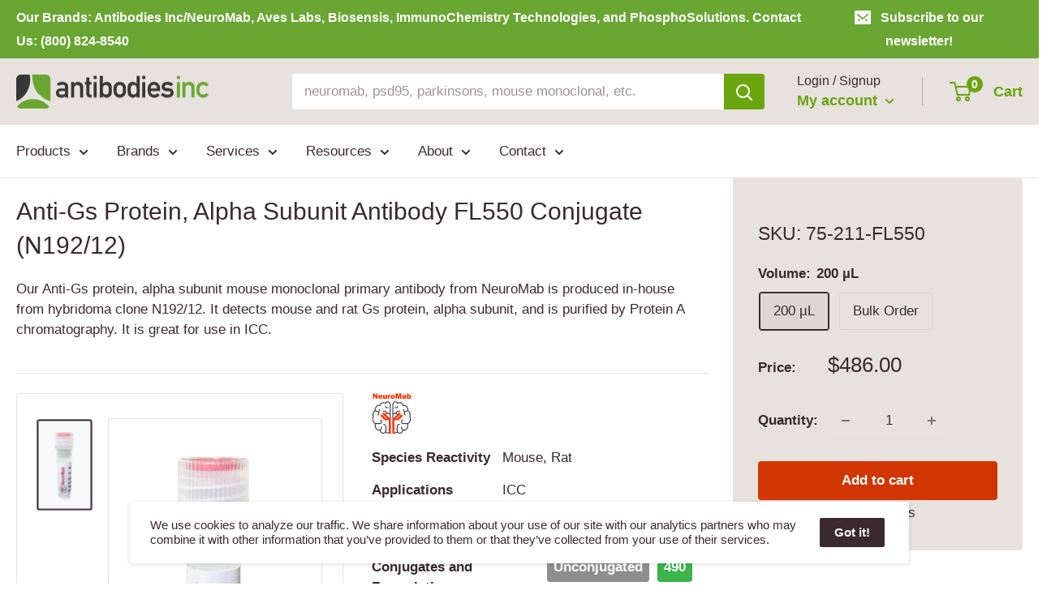

--- FILE ---
content_type: text/html; charset=utf-8
request_url: https://www.antibodiesinc.com/products/anti-gs-protein-alpha-subunit-antibody-n192-12-75-211-fl550
body_size: 48689
content:















<!doctype html>
<html class="no-js" lang="en">
  <head>
    <meta charset="utf-8">
    <title>Anti-Gs Protein, Alpha Subunit Antibody FL550 Conjugate</title>
    <meta name="description" content="Mouse monoclonal Anti-Gs Protein, Alpha Subunit Antibody FL550 conjugate from hybridoma clone N192/12. Validated in ICC and purified by Protein A chromatography.">
    <meta name="viewport" content="width=device-width, initial-scale=1.0, height=device-height, minimum-scale=1.0, maximum-scale=5.0">
    <meta name="theme-color" content="#3a2a2f">
    <link rel="canonical" href="https://www.antibodiesinc.com/products/anti-gs-protein-alpha-subunit-antibody-n192-12-75-211-fl550">
    <link rel="preload" as="style" href="//www.antibodiesinc.com/cdn/shop/t/4/assets/theme.css?v=56943046493011607681764718838">
    <link rel="preload" as="style" href="//www.antibodiesinc.com/cdn/shop/t/4/assets/custom.css?v=18640816701091501141765822057">
    <link rel="preload" as="script" href="//www.antibodiesinc.com/cdn/shop/t/4/assets/theme.min.js?v=23300082148322647601642697819">
    <link rel="preconnect" href="https://cdn.shopify.com">
    <link rel="preconnect" href="https://fonts.shopifycdn.com">
    <link rel="dns-prefetch" href="https://productreviews.shopifycdn.com">
    <link rel="dns-prefetch" href="https://ajax.googleapis.com">
    <link rel="dns-prefetch" href="https://maps.googleapis.com">
    <link rel="dns-prefetch" href="https://maps.gstatic.com">
    <link rel="shortcut icon" href="//www.antibodiesinc.com/cdn/shop/files/logo-antibodies-incorporated-96x96-favicon_96x96.png?v=1622150232" type="image/png">
    
    <meta property="og:type" content="product">
    <meta property="og:title" content="Anti-Gs Protein, Alpha Subunit Antibody FL550 Conjugate">
  
    <meta property="og:image" content="http://www.antibodiesinc.com/cdn/shop/files/NeuroMab-Vial-400px_b3a4beb1-46a1-4790-a83d-4f5ca91c36cb.png?v=1760035029">
    <meta property="og:image:secure_url" content="https://www.antibodiesinc.com/cdn/shop/files/NeuroMab-Vial-400px_b3a4beb1-46a1-4790-a83d-4f5ca91c36cb.png?v=1760035029">
    <meta property="og:image:width" content="230">
    <meta property="og:image:height" content="400">
  
    <meta property="product:price:amount" content="486.00">
    <meta property="product:price:currency" content="USD">
    <meta property="og:description" content="Mouse monoclonal Anti-Gs Protein, Alpha Subunit Antibody FL550 conjugate from hybridoma clone N192/12. Validated in ICC and purified by Protein A chromatography.">
    <meta property="og:url" content="https://www.antibodiesinc.com/products/anti-gs-protein-alpha-subunit-antibody-n192-12-75-211-fl550">
    <meta property="og:site_name" content="Antibodies Incorporated">
    <meta name="twitter:card" content="summary">
    <meta name="twitter:title" content="Anti-Gs Protein, Alpha Subunit Antibody FL550 Conjugate">
    <meta name="twitter:description" content="Our Anti-Gs protein, alpha subunit mouse monoclonal primary antibody from NeuroMab is produced in-house from hybridoma clone N192/12. It detects mouse and rat Gs protein, alpha subunit, and is purified by Protein A chromatography. It is great for use in ICC.">
    <meta name="twitter:image" content="https://www.antibodiesinc.com/cdn/shop/files/NeuroMab-Vial-400px_b3a4beb1-46a1-4790-a83d-4f5ca91c36cb_600x600_crop_center.png?v=1760035029">
    <link rel="preload" href="" as="font" type="font/woff2" crossorigin>
<link rel="preload" href="" as="font" type="font/woff2" crossorigin>

<style>
  
  


  
  
  

  :root {
    --default-text-font-size : 15px;
    --base-text-font-size    : 17px;
    --heading-font-family    : Helvetica, Arial, sans-serif;
    --heading-font-weight    : 400;
    --heading-font-style     : normal;
    --text-font-family       : Helvetica, Arial, sans-serif;
    --text-font-weight       : 400;
    --text-font-style        : normal;
    --text-font-bolder-weight: bolder;
    --text-link-decoration   : underline;

    --text-color               : #3a2a2f;
    --text-color-rgb           : 58, 42, 47;
    --heading-color            : #3a2a2f;
    --border-color             : #e7e2de;
    --border-color-rgb         : 231, 226, 222;
    --form-border-color        : #dcd5cf;
    --accent-color             : #3a2a2f;
    --accent-color-rgb         : 58, 42, 47;
    --link-color               : #529100;
    --link-color-hover         : #274500;
    --background               : #ffffff;
    --secondary-background     : #ffffff;
    --secondary-background-rgb : 255, 255, 255;
    --accent-background        : rgba(58, 42, 47, 0.08);

    --input-background: #ffffff;

    --error-color       : #f71b1b;
    --error-background  : rgba(247, 27, 27, 0.07);
    --success-color     : #6aa50f;
    --success-background: rgba(106, 165, 15, 0.11);

    --section-border    : none;
      
      
    --primary-button-background      : #d13602;
    --primary-button-background-rgb  : 209, 54, 2;
    --primary-button-text-color      : #ffffff;
    --secondary-button-background    : #3a2a2f;
    --secondary-button-background-rgb: 58, 42, 47;
    --secondary-button-text-color    : #ffffff;

    --header-background      : #e7e2de;
    --header-text-color      : #6aa50f;
    --header-light-text-color: #3a2a2f;
    --header-border-color    : rgba(58, 42, 47, 0.3);
    --header-accent-color    : #6aa50f;

    --footer-background-color:    #f7f4f2;
    --footer-heading-text-color:  #3a2a2f;
    --footer-body-text-color:     #3a2a2f;
    --footer-body-text-color-rgb: 58, 42, 47;
    --footer-accent-color:        #6aa50f;
    --footer-accent-color-rgb:    106, 165, 15;
    --footer-border:              none;
    
    --flickity-arrow-color: #bcaea3;--product-on-sale-accent           : #ee0000;
    --product-on-sale-accent-rgb       : 238, 0, 0;
    --product-on-sale-color            : #ffffff;
    --product-in-stock-color           : #6aa50f;
    --product-low-stock-color          : #ee0000;
    --product-sold-out-color           : #d1d1d4;
    --product-custom-label-1-background: #6aa50f;
    --product-custom-label-1-color     : #ffffff;
    --product-custom-label-2-background: #a95ebe;
    --product-custom-label-2-color     : #ffffff;
    --product-review-star-color        : #ffb647;

    --mobile-container-gutter : 20px;
    --desktop-container-gutter: 20px;

    /* Shopify related variables */
    --payment-terms-background-color: #ffffff;
  }
</style>

<script>
  // IE11 does not have support for CSS variables, so we have to polyfill them
  if (!(((window || {}).CSS || {}).supports && window.CSS.supports('(--a: 0)'))) {
    const script = document.createElement('script');
    script.type = 'text/javascript';
    script.src = 'https://cdn.jsdelivr.net/npm/css-vars-ponyfill@2';
    script.onload = function() {
      cssVars({});
    };

    document.getElementsByTagName('head')[0].appendChild(script);
  }
</script>






	<!-- Global site tag (gtag.js) - Google Analytics -->
	<script async src="https://www.googletagmanager.com/gtag/js?id=G-GE8E030QSD"></script>
	<script>
  		window.dataLayer = window.dataLayer || [];
  		function gtag(){dataLayer.push(arguments);}
  		gtag('js', new Date());
		gtag('config', 'G-GE8E030QSD');
	</script>    
    
    <!-- Google tag (gtag.js) - Google Ads -->
    <script async src="https://www.googletagmanager.com/gtag/js?id=AW-663830689"></script>
    <script>
        window.dataLayer = window.dataLayer || [];
        function gtag(){dataLayer.push(arguments);}
        gtag('js', new Date());
        gtag('config', 'AW-663830689');
    </script>





<!-- SHOPIFY CONTENT_FOR_HEADER -->    
    
  <script>window.performance && window.performance.mark && window.performance.mark('shopify.content_for_header.start');</script><meta name="google-site-verification" content="_DJa4iqJDdQGTIrfTF0p-qyILEjSmtwxrSoNTYtsBQs">
<meta id="shopify-digital-wallet" name="shopify-digital-wallet" content="/1488060475/digital_wallets/dialog">
<link rel="alternate" type="application/json+oembed" href="https://www.antibodiesinc.com/products/anti-gs-protein-alpha-subunit-antibody-n192-12-75-211-fl550.oembed">
<script async="async" src="/checkouts/internal/preloads.js?locale=en-US"></script>
<script id="shopify-features" type="application/json">{"accessToken":"43d5026e80e5c85563b3e12df1c67de4","betas":["rich-media-storefront-analytics"],"domain":"www.antibodiesinc.com","predictiveSearch":true,"shopId":1488060475,"locale":"en"}</script>
<script>var Shopify = Shopify || {};
Shopify.shop = "antibodies.myshopify.com";
Shopify.locale = "en";
Shopify.currency = {"active":"USD","rate":"1.0"};
Shopify.country = "US";
Shopify.theme = {"name":"Janel Life Sciences","id":122882162848,"schema_name":"Warehouse","schema_version":"1.18.0","theme_store_id":871,"role":"main"};
Shopify.theme.handle = "null";
Shopify.theme.style = {"id":null,"handle":null};
Shopify.cdnHost = "www.antibodiesinc.com/cdn";
Shopify.routes = Shopify.routes || {};
Shopify.routes.root = "/";</script>
<script type="module">!function(o){(o.Shopify=o.Shopify||{}).modules=!0}(window);</script>
<script>!function(o){function n(){var o=[];function n(){o.push(Array.prototype.slice.apply(arguments))}return n.q=o,n}var t=o.Shopify=o.Shopify||{};t.loadFeatures=n(),t.autoloadFeatures=n()}(window);</script>
<script id="shop-js-analytics" type="application/json">{"pageType":"product"}</script>
<script defer="defer" async type="module" src="//www.antibodiesinc.com/cdn/shopifycloud/shop-js/modules/v2/client.init-shop-cart-sync_BT-GjEfc.en.esm.js"></script>
<script defer="defer" async type="module" src="//www.antibodiesinc.com/cdn/shopifycloud/shop-js/modules/v2/chunk.common_D58fp_Oc.esm.js"></script>
<script defer="defer" async type="module" src="//www.antibodiesinc.com/cdn/shopifycloud/shop-js/modules/v2/chunk.modal_xMitdFEc.esm.js"></script>
<script type="module">
  await import("//www.antibodiesinc.com/cdn/shopifycloud/shop-js/modules/v2/client.init-shop-cart-sync_BT-GjEfc.en.esm.js");
await import("//www.antibodiesinc.com/cdn/shopifycloud/shop-js/modules/v2/chunk.common_D58fp_Oc.esm.js");
await import("//www.antibodiesinc.com/cdn/shopifycloud/shop-js/modules/v2/chunk.modal_xMitdFEc.esm.js");

  window.Shopify.SignInWithShop?.initShopCartSync?.({"fedCMEnabled":true,"windoidEnabled":true});

</script>
<script>(function() {
  var isLoaded = false;
  function asyncLoad() {
    if (isLoaded) return;
    isLoaded = true;
    var urls = ["https:\/\/na.shgcdn3.com\/collector.js?shop=antibodies.myshopify.com"];
    for (var i = 0; i < urls.length; i++) {
      var s = document.createElement('script');
      s.type = 'text/javascript';
      s.async = true;
      s.src = urls[i];
      var x = document.getElementsByTagName('script')[0];
      x.parentNode.insertBefore(s, x);
    }
  };
  if(window.attachEvent) {
    window.attachEvent('onload', asyncLoad);
  } else {
    window.addEventListener('load', asyncLoad, false);
  }
})();</script>
<script id="__st">var __st={"a":1488060475,"offset":-28800,"reqid":"26f65b6f-d881-4f47-9491-9e21defdd0c0-1769252707","pageurl":"www.antibodiesinc.com\/products\/anti-gs-protein-alpha-subunit-antibody-n192-12-75-211-fl550","u":"a754ae7a64b7","p":"product","rtyp":"product","rid":8219026522342};</script>
<script>window.ShopifyPaypalV4VisibilityTracking = true;</script>
<script id="captcha-bootstrap">!function(){'use strict';const t='contact',e='account',n='new_comment',o=[[t,t],['blogs',n],['comments',n],[t,'customer']],c=[[e,'customer_login'],[e,'guest_login'],[e,'recover_customer_password'],[e,'create_customer']],r=t=>t.map((([t,e])=>`form[action*='/${t}']:not([data-nocaptcha='true']) input[name='form_type'][value='${e}']`)).join(','),a=t=>()=>t?[...document.querySelectorAll(t)].map((t=>t.form)):[];function s(){const t=[...o],e=r(t);return a(e)}const i='password',u='form_key',d=['recaptcha-v3-token','g-recaptcha-response','h-captcha-response',i],f=()=>{try{return window.sessionStorage}catch{return}},m='__shopify_v',_=t=>t.elements[u];function p(t,e,n=!1){try{const o=window.sessionStorage,c=JSON.parse(o.getItem(e)),{data:r}=function(t){const{data:e,action:n}=t;return t[m]||n?{data:e,action:n}:{data:t,action:n}}(c);for(const[e,n]of Object.entries(r))t.elements[e]&&(t.elements[e].value=n);n&&o.removeItem(e)}catch(o){console.error('form repopulation failed',{error:o})}}const l='form_type',E='cptcha';function T(t){t.dataset[E]=!0}const w=window,h=w.document,L='Shopify',v='ce_forms',y='captcha';let A=!1;((t,e)=>{const n=(g='f06e6c50-85a8-45c8-87d0-21a2b65856fe',I='https://cdn.shopify.com/shopifycloud/storefront-forms-hcaptcha/ce_storefront_forms_captcha_hcaptcha.v1.5.2.iife.js',D={infoText:'Protected by hCaptcha',privacyText:'Privacy',termsText:'Terms'},(t,e,n)=>{const o=w[L][v],c=o.bindForm;if(c)return c(t,g,e,D).then(n);var r;o.q.push([[t,g,e,D],n]),r=I,A||(h.body.append(Object.assign(h.createElement('script'),{id:'captcha-provider',async:!0,src:r})),A=!0)});var g,I,D;w[L]=w[L]||{},w[L][v]=w[L][v]||{},w[L][v].q=[],w[L][y]=w[L][y]||{},w[L][y].protect=function(t,e){n(t,void 0,e),T(t)},Object.freeze(w[L][y]),function(t,e,n,w,h,L){const[v,y,A,g]=function(t,e,n){const i=e?o:[],u=t?c:[],d=[...i,...u],f=r(d),m=r(i),_=r(d.filter((([t,e])=>n.includes(e))));return[a(f),a(m),a(_),s()]}(w,h,L),I=t=>{const e=t.target;return e instanceof HTMLFormElement?e:e&&e.form},D=t=>v().includes(t);t.addEventListener('submit',(t=>{const e=I(t);if(!e)return;const n=D(e)&&!e.dataset.hcaptchaBound&&!e.dataset.recaptchaBound,o=_(e),c=g().includes(e)&&(!o||!o.value);(n||c)&&t.preventDefault(),c&&!n&&(function(t){try{if(!f())return;!function(t){const e=f();if(!e)return;const n=_(t);if(!n)return;const o=n.value;o&&e.removeItem(o)}(t);const e=Array.from(Array(32),(()=>Math.random().toString(36)[2])).join('');!function(t,e){_(t)||t.append(Object.assign(document.createElement('input'),{type:'hidden',name:u})),t.elements[u].value=e}(t,e),function(t,e){const n=f();if(!n)return;const o=[...t.querySelectorAll(`input[type='${i}']`)].map((({name:t})=>t)),c=[...d,...o],r={};for(const[a,s]of new FormData(t).entries())c.includes(a)||(r[a]=s);n.setItem(e,JSON.stringify({[m]:1,action:t.action,data:r}))}(t,e)}catch(e){console.error('failed to persist form',e)}}(e),e.submit())}));const S=(t,e)=>{t&&!t.dataset[E]&&(n(t,e.some((e=>e===t))),T(t))};for(const o of['focusin','change'])t.addEventListener(o,(t=>{const e=I(t);D(e)&&S(e,y())}));const B=e.get('form_key'),M=e.get(l),P=B&&M;t.addEventListener('DOMContentLoaded',(()=>{const t=y();if(P)for(const e of t)e.elements[l].value===M&&p(e,B);[...new Set([...A(),...v().filter((t=>'true'===t.dataset.shopifyCaptcha))])].forEach((e=>S(e,t)))}))}(h,new URLSearchParams(w.location.search),n,t,e,['guest_login'])})(!0,!0)}();</script>
<script integrity="sha256-4kQ18oKyAcykRKYeNunJcIwy7WH5gtpwJnB7kiuLZ1E=" data-source-attribution="shopify.loadfeatures" defer="defer" src="//www.antibodiesinc.com/cdn/shopifycloud/storefront/assets/storefront/load_feature-a0a9edcb.js" crossorigin="anonymous"></script>
<script data-source-attribution="shopify.dynamic_checkout.dynamic.init">var Shopify=Shopify||{};Shopify.PaymentButton=Shopify.PaymentButton||{isStorefrontPortableWallets:!0,init:function(){window.Shopify.PaymentButton.init=function(){};var t=document.createElement("script");t.src="https://www.antibodiesinc.com/cdn/shopifycloud/portable-wallets/latest/portable-wallets.en.js",t.type="module",document.head.appendChild(t)}};
</script>
<script data-source-attribution="shopify.dynamic_checkout.buyer_consent">
  function portableWalletsHideBuyerConsent(e){var t=document.getElementById("shopify-buyer-consent"),n=document.getElementById("shopify-subscription-policy-button");t&&n&&(t.classList.add("hidden"),t.setAttribute("aria-hidden","true"),n.removeEventListener("click",e))}function portableWalletsShowBuyerConsent(e){var t=document.getElementById("shopify-buyer-consent"),n=document.getElementById("shopify-subscription-policy-button");t&&n&&(t.classList.remove("hidden"),t.removeAttribute("aria-hidden"),n.addEventListener("click",e))}window.Shopify?.PaymentButton&&(window.Shopify.PaymentButton.hideBuyerConsent=portableWalletsHideBuyerConsent,window.Shopify.PaymentButton.showBuyerConsent=portableWalletsShowBuyerConsent);
</script>
<script data-source-attribution="shopify.dynamic_checkout.cart.bootstrap">document.addEventListener("DOMContentLoaded",(function(){function t(){return document.querySelector("shopify-accelerated-checkout-cart, shopify-accelerated-checkout")}if(t())Shopify.PaymentButton.init();else{new MutationObserver((function(e,n){t()&&(Shopify.PaymentButton.init(),n.disconnect())})).observe(document.body,{childList:!0,subtree:!0})}}));
</script>

<script>window.performance && window.performance.mark && window.performance.mark('shopify.content_for_header.end');</script>
  





  <script type="text/javascript">
    
      window.__shgMoneyFormat = window.__shgMoneyFormat || {"USD":{"currency":"USD","currency_symbol":"$","currency_symbol_location":"left","decimal_places":2,"decimal_separator":".","thousands_separator":","}};
    
    window.__shgCurrentCurrencyCode = window.__shgCurrentCurrencyCode || {
      currency: "USD",
      currency_symbol: "$",
      decimal_separator: ".",
      thousands_separator: ",",
      decimal_places: 2,
      currency_symbol_location: "left"
    };
  </script>



<!-- /SHOPIFY CONTENT_FOR_HEADER -->





    <link rel="stylesheet" href="//www.antibodiesinc.com/cdn/shop/t/4/assets/theme.css?v=56943046493011607681764718838">
    <link rel="stylesheet" href="//www.antibodiesinc.com/cdn/shop/t/4/assets/custom.css?v=18640816701091501141765822057">

    <link rel="stylesheet" href="//www.antibodiesinc.com/cdn/shop/t/4/assets/fancybox.css?v=35700651185130376481753472368">
    <link rel="stylesheet" href="//www.antibodiesinc.com/cdn/shop/t/4/assets/custom-fancybox.css?v=119899789685088303371756405241">

    
    
  <script type="application/ld+json">
  {
    "@context": "http://schema.org",
    "@type": "Product",
    "offers": [{
          "@type": "Offer",
          "name": "200 µL",
          "availability":"https://schema.org/InStock",
          "price": 486.0,
          "priceCurrency": "USD",
          "priceValidUntil": "2026-02-03","sku": "75-211-FL550","url": "/products/anti-gs-protein-alpha-subunit-antibody-n192-12-75-211-fl550?variant=43788258967782"
        }
],
    "brand": {
      "name": "NeuroMab"
    },
    "name": "Anti-Gs Protein, Alpha Subunit Antibody FL550 Conjugate",
    "description": "Our Anti-Gs protein, alpha subunit mouse monoclonal primary antibody from NeuroMab is produced in-house from hybridoma clone N192\/12. It detects mouse and rat Gs protein, alpha subunit, and is purified by Protein A chromatography. It is great for use in ICC.",
    "category": "Primary Antibodies",
    "url": "/products/anti-gs-protein-alpha-subunit-antibody-n192-12-75-211-fl550",
    "sku": "75-211-FL550",
    "image": {
      "@type": "ImageObject",
      "url": "https://www.antibodiesinc.com/cdn/shop/files/NeuroMab-Vial-400px_b3a4beb1-46a1-4790-a83d-4f5ca91c36cb_1024x.png?v=1760035029",
      "image": "https://www.antibodiesinc.com/cdn/shop/files/NeuroMab-Vial-400px_b3a4beb1-46a1-4790-a83d-4f5ca91c36cb_1024x.png?v=1760035029",
      "name": "Anti-Gs Protein, Alpha Subunit Antibody FL550 Conjugate",
      "width": "1024",
      "height": "1024"
    }
  }
  </script>



  <script type="application/ld+json">
  {
    "@context": "http://schema.org",
    "@type": "BreadcrumbList",
  "itemListElement": [{
      "@type": "ListItem",
      "position": 1,
      "name": "Home",
      "item": "https://www.antibodiesinc.com"
    },{
          "@type": "ListItem",
          "position": 2,
          "name": "Anti-Gs Protein, Alpha Subunit Antibody FL550 Conjugate",
          "item": "https://www.antibodiesinc.com/products/anti-gs-protein-alpha-subunit-antibody-n192-12-75-211-fl550"
        }]
  }
  </script>

    <script>
    // This allows to expose several variables to the global scope, to be used in scripts
    window.theme = {
      pageType: "product",
      cartCount: 0,
      moneyFormat: "${{amount}}",
      moneyWithCurrencyFormat: "${{amount}}",
      showDiscount: false,
      discountMode: "percentage",
      searchMode: "product,article,page",
      cartType: "drawer"
    };
    window.routes = {
      rootUrl: "\/",
      rootUrlWithoutSlash: '',
      cartUrl: "\/cart",
      cartAddUrl: "\/cart\/add",
      cartChangeUrl: "\/cart\/change",
      searchUrl: "\/search",
      productRecommendationsUrl: "\/recommendations\/products"
    };
    window.languages = {
      productRegularPrice: "Regular price",
      productSalePrice: "Sale price",
      collectionOnSaleLabel: "Save {{savings}}",
      productFormUnavailable: "Unavailable",
      productFormAddToCart: "Add to cart",
      productFormSoldOut: "Sold out",
      productAdded: "Product has been added to your cart",
      productAddedShort: "Added!",
      shippingEstimatorNoResults: "No shipping could be found for your address.",
      shippingEstimatorOneResult: "There is one shipping rate for your address:",
      shippingEstimatorMultipleResults: "There are {{count}} shipping rates for your address:",
      shippingEstimatorErrors: "There are some errors:"
    };
    window.lazySizesConfig = {
      loadHidden: false,
      hFac: 0.8,
      expFactor: 3,
      customMedia: {
        '--phone': '(max-width: 640px)',
        '--tablet': '(min-width: 641px) and (max-width: 1023px)',
        '--lap': '(min-width: 1024px)'
      }
    };
    document.documentElement.className = document.documentElement.className.replace('no-js', 'js');
    </script>
    <script src="https://cdnjs.cloudflare.com/ajax/libs/jquery/3.2.1/jquery.min.js"></script>
    <script src="https://www.google.com/recaptcha/api.js"></script>
    <script src="//www.antibodiesinc.com/cdn/shop/t/4/assets/theme.min.js?v=23300082148322647601642697819" defer></script>
    <script src="//www.antibodiesinc.com/cdn/shop/t/4/assets/custom.js?v=21740577852268306861643606300" defer></script>
    <script>
    (function () {
      window.onpageshow = function() {
       // Force refresh the cart content onpageshow, as most browsers will serve a cache copy
       document.documentElement.dispatchEvent(new CustomEvent('cart:refresh', {
         bubbles: true,
         detail: {scrollToTop: false}
       }));
      };
    })();
    </script>
    <!-- ALGOLIA -->
    <script src="//www.antibodiesinc.com/cdn/shop/t/4/assets/algolia_config.js?v=88781537051236054951767893451" type="text/javascript"></script>
    <script src="https://cdn.jsdelivr.net/npm/algoliasearch@4.5.1/dist/algoliasearch-lite.umd.js" integrity="sha256-EXPXz4W6pQgfYY3yTpnDa3OH8/EPn16ciVsPQ/ypsjk=" crossorigin="anonymous"></script>
    <script src="https://cdn.jsdelivr.net/npm/instantsearch.js@4.8.3/dist/instantsearch.production.min.js" integrity="sha256-LAGhRRdtVoD6RLo2qDQsU2mp+XVSciKRC8XPOBWmofM=" crossorigin="anonymous"></script>
    <script src="https://cdn.jsdelivr.net/npm/hogan.js@3.0.2/dist/hogan-3.0.2.min.js" integrity="sha256-jIAAmB65ff5CEFvV6DRfRWjHFwqq+AHeV4le8f8PYp4=" crossorigin="anonymous"></script>
    <script src="https://cdn.jsdelivr.net/npm/autocomplete.js@0.37.1/dist/autocomplete.min.js" integrity="sha256-YVWQosorZnr6fALvOW9VALYuInld27RkSPkElGBdCaU=" crossorigin="anonymous"></script>
    <script src="https://cdn.jsdelivr.net/npm/search-insights@1.6.3/dist/search-insights.min.js" integrity="sha256-8r3eU2ketKjC+f59eAY6ejwSsgPjNY5Ca1yt67nz2TM=" crossorigin="anonymous"></script>
    <script type="text/template" id="template_algolia_money_format">
    ${{amount}}

    </script>
    <script type="text/template" id="template_algolia_current_collection_id">
    {
    "currentCollectionID": 
}

    </script>
    <script type="text/template" id="template_algolia_autocomplete">
    <div class="
  aa-columns-container

  [[# with.articles ]] aa-with-articles [[/ with.articles ]]
  [[^ with.articles ]] aa-without-articles [[/ with.articles ]]

  [[# with.collections ]] aa-with-collections [[/ with.collections ]]
  [[^ with.collections ]] aa-without-collections [[/ with.collections ]]

  [[# with.footer ]] aa-with-footer [[/ with.footer ]]
  [[^ with.footer ]] aa-without-footer [[/ with.footer ]]

  [[# with.poweredBy ]] aa-with-powered-by [[/ with.poweredBy ]]
  [[^ with.poweredBy ]] aa-without-powered-by [[/ with.poweredBy ]]

  [[# with.products ]] aa-with-products [[/ with.products ]]
  [[^ with.products ]] aa-without-products [[/ with.products ]]

  [[# with.pages ]] aa-with-pages [[/ with.pages ]]
  [[^ with.pages ]] aa-without-pages [[/ with.pages ]]
">
  <div class="aa-dataset-products aa-right-column"></div>

  <div class="aa-left-column">
    <div class="aa-collections">
      <div class="aa-collections-header">
        Collections
      </div>
      <div class="aa-dataset-collections"></div>
    </div>

    <div class="aa-articles">
      <div class="aa-articles-header">
        Blog posts
      </div>
      <div class="aa-dataset-articles"></div>
    </div>

    <div class="aa-pages">
      <div class="aa-pages-header">
        Pages
      </div>
      <div class="aa-dataset-pages"></div>
    </div>

    <div class="aa-powered-by">
      <a
        class="aa-powered-by-logo"
        href="https://www.algolia.com/?utm_source=shopify&utm_medium=link&utm_campaign=autocomplete-[[ storeName ]]"
      ></a>
    </div>
  </div>
</div>

    </script>
    <script type="text/template" id="template_algolia_autocomplete.css">
    .algolia-autocomplete {
  box-sizing: border-box;

  background: white;
  border: 1px solid #CCC;
  border-top: 2px solid [[ colors.main ]];

  z-index: 10000 !important;

  color: black;

  text-align: left;
}

.aa-dropdown-menu .aa-highlight {
  color: black;
  font-weight: bold;
}

.aa-dropdown-menu .aa-cursor {
  cursor: pointer;
  background: #f8f8f8;
}

/* Resets */
.aa-dropdown-menu div,
.aa-dropdown-menu p,
.aa-dropdown-menu span,
.aa-dropdown-menu a {
  box-sizing: border-box;

  margin: 0;
  padding: 0;

  line-height: 1;
  font-size: initial;
}

/* Links */
.aa-dropdown-menu a,
.aa-dropdown-menu a:hover,
.aa-dropdown-menu a:focus,
.aa-dropdown-menu a:active {
  font-weight: initial;
  font-style: initial;
  text-decoration: initial;

  color: [[ colors.main ]];
}

.aa-dropdown-menu a:hover,
.aa-dropdown-menu a:focus,
.aa-dropdown-menu a:active {
  text-decoration: underline;
}

/* Column layout */
.aa-dropdown-menu .aa-left-column,
.aa-dropdown-menu .aa-right-column {
  position: relative;

  padding: 24px 24px 0 24px;
}

.aa-dropdown-menu-size-xs .aa-left-column,
.aa-dropdown-menu-size-xs .aa-right-column,
.aa-dropdown-menu-size-sm .aa-left-column,
.aa-dropdown-menu-size-sm .aa-right-column {
  padding: 24px 12px 0 12px;
}

.aa-dropdown-menu .aa-with-powered-by .aa-left-column {
  padding-bottom: 48px;
}

.aa-dropdown-menu-size-xs .aa-left-column,
.aa-dropdown-menu-size-sm .aa-left-column {
  padding-top: 0;
  padding-bottom: 32px;
}

.aa-dropdown-menu-size-xs .aa-without-powered-by .aa-left-column,
.aa-dropdown-menu-size-sm .aa-without-powered-by .aa-left-column {
  padding-bottom: 0;
}

.aa-dropdown-menu-size-lg .aa-columns-container {
  direction: rtl;

  width: 100%;

  display: table;
  table-layout: fixed;
}

.aa-dropdown-menu-size-lg .aa-left-column,
.aa-dropdown-menu-size-lg .aa-right-column {
  display: table-cell;
  direction: ltr;
  vertical-align: top;
}

.aa-dropdown-menu-size-lg .aa-left-column {
  width: 30%;
}

.aa-dropdown-menu-size-lg .aa-without-articles.aa-without-collections .aa-left-column {
  display: none;
}

.aa-dropdown-menu-size-lg .aa-without-products .aa-left-column {
  width: 100%;
}

.aa-dropdown-menu-size-lg .aa-right-column {
  width: 70%;
  border-left: 1px solid #ebebeb;

  padding-bottom: 64px;
}

.aa-dropdown-menu-size-lg .aa-without-footer .aa-right-column {
  padding-bottom: 0;
}

.aa-dropdown-menu-size-lg .aa-without-articles.aa-without-collections .aa-right-column {
  width: 100%;
  border-left: none;
}

.aa-dropdown-menu-size-lg .aa-without-products .aa-right-column {
  display: none;
}

/* Products group */
.aa-dropdown-menu .aa-dataset-products .aa-suggestions:after {
  content: '';
  display: block;
  clear: both;
}

.aa-dropdown-menu .aa-without-products .aa-dataset-products {
  display: none;
}

.aa-dropdown-menu .aa-products-empty {
  margin-bottom: 16px;
}

.aa-dropdown-menu .aa-products-empty .aa-no-result {
  color: [[ colors.secondary ]];
}

.aa-dropdown-menu .aa-products-empty .aa-see-all {
  margin-top: 8px;
}

/* Product */
.aa-dropdown-menu .aa-dataset-products .aa-suggestion {
  float: left;

  width: 50%;

  margin-bottom: 16px;
  margin-top: -4px; /* -$v_padding */
}

.aa-dropdown-menu-size-xs .aa-dataset-products .aa-suggestion,
.aa-dropdown-menu-size-sm .aa-dataset-products .aa-suggestion {
  width: 100%;
}

.aa-dropdown-menu .aa-product {
  position: relative;
  min-height: 56px; /* $img_size + 2 * $v_padding */

  padding: 4px 16px; /* $v_padding, $h_padding */
}

.aa-dropdown-menu .aa-product-picture {
  position: absolute;

  width: 48px; /* $img_size */
  height: 48px; /* $img_size */

  top: 4px; /* $v_padding */
  left: 16px; /* $h_padding */

  background-position: center center;
  background-size: contain;
  background-repeat: no-repeat;
}

.aa-dropdown-menu .aa-product-text {
  margin-left: 64px; /* $img_size + $h_padding */
}

.aa-dropdown-menu-size-xs .aa-product {
  padding: 4px;
}

.aa-dropdown-menu-size-xs .aa-product-picture {
  display: none;
}

.aa-dropdown-menu-size-xs .aa-product-text {
  margin: 0;
}

.aa-dropdown-menu .aa-product-info {
  font-size: 0.85em;
  color: [[ colors.secondary ]];
}

.aa-dropdown-menu .aa-product-info .aa-highlight {
  font-size: 1em;
}

.aa-dropdown-menu .aa-product-price {
  color: [[ colors.main ]];
}

.aa-dropdown-menu .aa-product-title,
.aa-dropdown-menu .aa-product-info {
  width: 100%;

  margin-top: -0.4em;

  white-space: nowrap;
  overflow: hidden;
  text-overflow: ellipsis;

  line-height: 1.5;
}

/* Collections, Articles & Pages */
.aa-dropdown-menu .aa-without-collections .aa-collections {
  display: none;
}

.aa-dropdown-menu .aa-without-articles .aa-articles {
  display: none;
}

.aa-dropdown-menu .aa-without-pages .aa-pages {
  display: none;
}

.aa-dropdown-menu .aa-collections,
.aa-dropdown-menu .aa-articles,
.aa-dropdown-menu .aa-pages {
  margin-bottom: 24px;
}

.aa-dropdown-menu .aa-collections-empty .aa-no-result,
.aa-dropdown-menu .aa-articles-empty .aa-no-result,
.aa-dropdown-menu .aa-pages-empty .aa-no-result {
  opacity: 0.7;
}

.aa-dropdown-menu .aa-collections-header,
.aa-dropdown-menu .aa-articles-header,
.aa-dropdown-menu .aa-pages-header {
  margin-bottom: 8px;

  text-transform: uppercase;
  font-weight: bold;
  font-size: 0.8em;

  color: [[ colors.secondary ]];
}

.aa-dropdown-menu .aa-collection,
.aa-dropdown-menu .aa-article,
.aa-dropdown-menu .aa-page {
  padding: 4px;
}

/* Footer */

.aa-dropdown-menu .aa-footer {
  display: block;

  width: 100%;

  position: absolute;
  left: 0;
  bottom: 0;

  padding: 16px 48px;

  background-color: #f8f8f8;
}

.aa-dropdown-menu-size-xs .aa-footer,
.aa-dropdown-menu-size-sm .aa-footer,
.aa-dropdown-menu-size-md .aa-footer {
  display: none;
}

/* Powered By */

.aa-dropdown-menu .aa-without-powered-by .aa-powered-by {
  display: none;
}

.aa-dropdown-menu .aa-powered-by {
  width: 100%;

  position: absolute;
  left: 0;
  bottom: 16px;

  text-align: center;
  font-size: 0.8em;
  color: [[ colors.secondary ]];
}

.aa-dropdown-menu .aa-powered-by-logo {
  display: inline-block;

  width: 142px;
  height: 24px;

  margin-bottom: -6px;

  background-position: center center;
  background-size: contain;
  background-repeat: no-repeat;
  background-image: url([data-uri]);
}

    </script>
    <script type="text/template" id="template_algolia_autocomplete_pages_empty">
      <div class="aa-pages-empty">
  <div class="aa-no-result">
    [[ translations.noPageFound ]]
  </div>
</div>

    </script>
    <script type="text/template" id="template_algolia_autocomplete_page">
      <div class="aa-page">
  <div class="aa-picture" style="background-image: url('[[# helpers.iconImage ]][[/ helpers.iconImage ]]')"></div>
  <div class="aa-text">
    <span class="aa-title">[[& _highlightResult.title.value ]]</span>
  </div>
</div>

    </script>
    <script type="text/template" id="template_algolia_autocomplete_collection">
      <div class="aa-collection">
  <div class="aa-picture" style="background-image: url('[[# helpers.iconImage ]][[/ helpers.iconImage ]]')"></div>
  <div class="aa-text">
    <span class="aa-title">[[& _highlightResult.title.value ]]</span>
  </div>
</div>

    </script>
    <script type="text/template" id="template_algolia_autocomplete_collections_empty">
      <div class="aa-collections-empty">
  <div class="aa-no-result">
    [[ translations.noCollectionFound ]]
  </div>
</div>

    </script>
    <script type="text/template" id="template_algolia_autocomplete_article">
      <div class="aa-article">
  <div class="aa-text">
    <span class="aa-title">[[& _highlightResult.title.value ]]</span>
  </div>
</div>

    </script>
    <script type="text/template" id="template_algolia_autocomplete_articles_empty">
      <div class="aa-articles-empty">
  <div class="aa-no-result">
    No article found
  </div>
</div>

    </script>
    <script type="text/template" id="template_algolia_autocomplete_product">
      <div data-algolia-index="[[ _index ]]" data-algolia-position="[[ _position ]]" data-algolia-queryid="[[ queryID ]]" data-algolia-objectid="[[ objectID ]]" class="aa-product">
  <div class="aa-product-picture" style="background-image: url('[[# helpers.thumbImage ]][[/ helpers.thumbImage ]]')"></div>
  <div class="aa-product-text">
    <p class="aa-product-title">
      [[# helpers.fullHTMLTitle ]][[/ helpers.fullHTMLTitle ]]
    </p>
    <p class="aa-product-info">
      [[# product_type ]]
        [[& _highlightResult.product_type.value ]]
      [[/ product_type ]]
      [[# vendor ]]
        [[# helpers.by ]] [[& _highlightResult.vendor.value ]] [[/ helpers.by ]]
      [[/ vendor ]]
    </p>
    <p class="aa-product-price">
      [[# helpers.autocompletePrice ]][[/ helpers.autocompletePrice ]]
    </p>
  </div>
</div>

    </script>
    <script type="text/template" id="template_algolia_autocomplete_products_empty">
      <div class="aa-products-empty">
  <p class="aa-no-result">
    [[# helpers.no_result_for ]] "[[ query ]]" [[/ helpers.no_result_for]]
  </p>

  <p class="aa-see-all">
    <a href="/search?q=">
      [[ translations.allProducts ]]
    </a>
  </p>
</div>

    </script>
    <script type="text/template" id="template_algolia_autocomplete_footer">
      <div class="aa-footer">
  [[ translations.allProducts ]]
  <a class="aa-footer-link" href="/search?q=[[ query ]]">
    [[ translations.matching ]]
    <span class="aa-query">
      "[[ query ]]"
    </span>
  </a>
  (<span class="aa-nbhits">[[# helpers.formatNumber ]][[ nbHits ]][[/ helpers.formatNumber ]]</span>)
</div>

    </script>
    <script type="text/template" id="template_algolia_instant_search">
            <!-- PAGE HEADING -->
      <div class="container--flush">

        <!-- BREADCRUMBS TEST
        <div class="page__sub-header">
          <nav aria-label="Breadcrumb" class="breadcrumb">
            <ol class="breadcrumb__list" role="list">
              <li class="breadcrumb__item">
                <a class="breadcrumb__link link" href="/">Home</a><svg focusable="false" class="icon icon--arrow-right" viewBox="0 0 8 12" role="presentation">
      <path stroke="currentColor" stroke-width="2" d="M2 2l4 4-4 4" fill="none" stroke-linecap="square"></path>
    </svg></li>
              <li class="breadcrumb__item">        
                <a class="breadcrumb__link link" href="/search">Products</a><svg focusable="false" class="icon icon--arrow-right" viewBox="0 0 8 12" role="presentation">
      <path stroke="currentColor" stroke-width="2" d="M2 2l4 4-4 4" fill="none" stroke-linecap="square"></path>
    </svg></li>
              <li class="breadcrumb__item"><a class="breadcrumb__link link" href="/collections/all">All products</a><svg focusable="false" class="icon icon--arrow-right" viewBox="0 0 8 12" role="presentation">
      <path stroke="currentColor" stroke-width="2" d="M2 2l4 4-4 4" fill="none" stroke-linecap="square"></path>
    </svg></li>
              <li class="breadcrumb__item">
                <span class="breadcrumb__link" aria-current="page">Anti-Gs Protein, Alpha Subunit Antibody FL550 Conjugate</span>
              </li>
            </ol>
          </nav></div>
         /BREADCRUMBS -->

        <!-- PAGE TITLE -->   
        <div class="collection-page-header">
          <h1 class="page__title heading h1">Catalog Search
          </h1>
        </div>
        <!-- /PAGE TITLE -->           

      </div>
      <!-- /PAGE HEADING -->

      <!-- SEARCH / FILTER -->
      <div class="container--flush">
        <div class="ais-page">
          <div class="ais-facets-button">
            Show filters
          </div>
          <div class="ais-facets">
            <h2>Filters</h2>
            <div class="ais-input">
<!--       
            <div class="ais-input--label">
              [[ translations.search ]]
            </div>
-->
            <div class="ais-search-box-container"></div>
            <div class="ais-input-button">
              <div class="ais-clear-input-icon"></div>
<!--
              <a title="Search by Algolia - Click to know more" href="https://www.algolia.com/?utm_source=shopify&utm_medium=link&utm_campaign=instantsearch-[[ storeName ]]">
-->
              <div class="ais-algolia-icon"></div>
<!--
              </a>
-->
            </div>
          </div>

        <div class="ais-facet-disjunctive ais-facet-vendor ais-facetPanel">
          <div class="ais-facet--header ais-header">
            Brand
            <button class="ais-Panel-collapseButton" aria-expanded="true">
             <span>
               <svg xmlns="http://www.w3.org/2000/svg" width="13" height="13">
                 <path fill="#21243d" d="M0 6h13v1H0z" fill-rule="evenodd"></path>
               </svg>
             </span>
            </button>
          </div>
          <div class="ais-facet-vendor-container ais-facet--collapsible"></div>
        </div>
        
          <div class="ais-facet-hidden ais-facet-product_type ais-facetPanel">
          <div class="ais-facet--header ais-header">
            Product Type
            <button class="ais-Panel-collapseButton" aria-expanded="true">
             <span>
               <svg xmlns="http://www.w3.org/2000/svg" width="13" height="13">
                 <path fill="#21243d" d="M0 6h13v1H0z" fill-rule="evenodd"></path>
               </svg>
             </span>
            </button>
          </div>
          <div class="ais-facet-product_type-container ais-facet--collapsible"></div>
        </div>

          <div class="ais-facet-disjunctive ais-facet-clonality ais-facetPanel">
          <div class="ais-facet--header ais-header">
            Clonality
            <button class="ais-Panel-collapseButton" aria-expanded="true">
             <span>
               <svg xmlns="http://www.w3.org/2000/svg" width="13" height="13">
                 <path fill="#21243d" d="M0 6h13v1H0z" fill-rule="evenodd"></path>
               </svg>
             </span>
            </button>
          </div>
          <div class="ais-facet-clonality-container ais-facet--collapsible"></div>
        </div>

            
        <div class="ais-facet-hidden ais-facet-named_tags.ko ais-facetPanel">
          <div class="ais-named_tags-ko-container"></div>
        </div>
            
       <div class="ais-facet-disjunctive ais-facet-named_tags.conj ais-facetPanel" style="display: none;">
          <div class="ais-facet--header ais-header">
            Conjugates and Formulations
            <button class="ais-Panel-collapseButton" aria-expanded="true">
             <span>
               <svg xmlns="http://www.w3.org/2000/svg" width="13" height="13">
                 <path fill="#21243d" d="M0 6h13v1H0z" fill-rule="evenodd"></path>
               </svg>
             </span>
            </button>
          </div>
          <div id="conj-facet"  class="ais-facet-named_tags.conj-container ais-facet--collapsible"></div>
        </div>
          
  
        <div class="ais-facet-hidden ais-facet-named_tags.trial_size ais-facetPanel">
          <div class="ais-named_tags-trial_size-container"></div>
        </div>

        <div class="ais-facet-hidden ais-facet-named_tags.phosphospecific ais-facetPanel">
          <div class="ais-named_tags-phosphospecific-container"></div>
        </div>
        
        <div class="ais-facet-hidden ais-facet-named_tags.pan ais-facetPanel">
          <div class="ais-named_tags-pan-container"></div>
        </div>
        
        <div class="ais-facet-disjunctive ais-facet-named_tags.host ais-facetPanel" style="display: none;">
          <div class="ais-facet--header ais-header">
            Host
            <button class="ais-Panel-collapseButton" aria-expanded="true">
             <span>
               <svg xmlns="http://www.w3.org/2000/svg" width="13" height="13">
                 <path fill="#21243d" d="M0 6h13v1H0z" fill-rule="evenodd"></path>
               </svg>
             </span>
            </button>
          </div>
          <div class="ais-facet-named_tags.host-container ais-facet--collapsible"></div>
        </div>

        <div class="ais-facet-disjunctive ais-facet-named_tags.app ais-facetPanel" style="display: none;">
          <div class="ais-facet--header ais-header">
            Applications
            <button class="ais-Panel-collapseButton" aria-expanded="true">
             <span>
               <svg xmlns="http://www.w3.org/2000/svg" width="13" height="13">
                 <path fill="#21243d" d="M0 6h13v1H0z" fill-rule="evenodd"></path>
               </svg>
             </span>
            </button>
          </div>
          <div class="ais-facet-named_tags.app-container ais-facet--collapsible"></div>
        </div>

        <div class="ais-facet-disjunctive ais-facet-named_tags.reactivity ais-facetPanel" style="display: none;">
          <div class="ais-facet--header ais-header">
            Species Reactivity
            <button class="ais-Panel-collapseButton" aria-expanded="true">
             <span>
               <svg xmlns="http://www.w3.org/2000/svg" width="13" height="13">
                 <path fill="#21243d" d="M0 6h13v1H0z" fill-rule="evenodd"></path>
               </svg>
             </span>
            </button>
          </div>
          <div class="ais-facet-named_tags.reactivity-container ais-facet--collapsible"></div>
        </div>

        <div class="ais-facet-hidden ais-facet-research_area ais-facetPanel">
          <div class="ais-facet--header ais-header">
            Research Area
            <button class="ais-Panel-collapseButton" aria-expanded="true">
             <span>
               <svg xmlns="http://www.w3.org/2000/svg" width="13" height="13">
                 <path fill="#21243d" d="M0 6h13v1H0z" fill-rule="evenodd"></path>
               </svg>
             </span>
            </button>
          </div>
          <div class="ais-research-area-container ais-facet--collapsible"></div>
        </div>        
       
        <div class="ais-facet-disjunctive ais-facet-named_tags.isotype ais-facetPanel" style="display: none;">
          <div class="ais-facet--header ais-header">
            Isotype
            <button class="ais-Panel-collapseButton" aria-expanded="true">
             <span>
               <svg xmlns="http://www.w3.org/2000/svg" width="13" height="13">
                 <path fill="#21243d" d="M0 6h13v1H0z" fill-rule="evenodd"></path>
               </svg>
             </span>
            </button>
          </div>
          <div class="ais-facet-named_tags.isotype-container ais-facet--collapsible"></div>
        </div>

        <div class="ais-facet-disjunctive ais-facet-named_tags.protein_species ais-facetPanel">
          <div class="ais-facet--header ais-header">
            Protein Species
            <button class="ais-Panel-collapseButton" aria-expanded="true">
             <span>
               <svg xmlns="http://www.w3.org/2000/svg" width="13" height="13">
                 <path fill="#21243d" d="M0 6h13v1H0z" fill-rule="evenodd"></path>
               </svg>
             </span>
            </button>
          </div>
          <div class="ais-facet-named_tags.protein_species-container ais-facet--collapsible"></div>
        </div>
        
        <div class="ais-facet-disjunctive ais-facet-named_tags.protein_type ais-facetPanel">
          <div class="ais-facet--header ais-header">
            Protein Type
            <button class="ais-Panel-collapseButton" aria-expanded="true">
             <span>
               <svg xmlns="http://www.w3.org/2000/svg" width="13" height="13">
                 <path fill="#21243d" d="M0 6h13v1H0z" fill-rule="evenodd"></path>
               </svg>
             </span>
            </button>
          </div>
          <div class="ais-facet-named_tags.protein_type-container ais-facet--collapsible"></div>
        </div>
    </div>
    <div class="ais-block">
      <h2>Results</h2>
      <div class="ais-stats-container"></div>
      <div class="ais-search-header">
        <div class="ais-current-refined-values-container"></div>
        <div class="clear-filters" data-layout="desktop">
          <div class="ais-clear-refinements-container"></div>
        </div>
 <!--
        <div class="ais-change-display">
          <span class="ais-change-display-block"><i class="fa fa-th-large"></i></span>
          <span class="ais-change-display-list ais-change-display-selected"><i class="fa fa-th-list"></i></span>
        </div>
 -->
<!--
        <div class="ais-sort">
        [[# multipleSortOrders ]]
        [[ translations.sortBy ]] <span class="ais-sort-orders-container"></span>
        [[/ multipleSortOrders ]]

        [[^ multipleSortOrders ]]
        [[ translations.sortBy ]] [[ translations.relevance ]]
        [[/ multipleSortOrders ]]
        </div>
 -->
      </div>
      <!-- SEARCH / FILTER -->
      
      <div class="ais-hits-container ais-results-as-list"></div>
      
    </div>
          
    <div class="ais-pagination-container"></div>

  </div>
</div>
    </script>
    <script type="text/template" id="template_algolia_instant_search.css">
      .ais-page {
//  margin-top: 25px;
}

.ais-page .aa-highlight {
  color: black;
  font-weight: bold;
}

/* Resets */
.ais-page div,
.ais-page p,
.ais-page span,
.ais-page a,
.ais-page ul,
.ais-page li,
.ais-page input {
  box-sizing: border-box;
  margin: 0;
  padding: 0;
  line-height: 1;
//  font-size: initial;
  list-style-type: none;
}




/* Links */
.ais-page .ais-link,
.ais-page a,
.ais-page a:hover,
.ais-page a:focus,
.ais-page a:active {
  font-weight: initial;
  font-style: initial;
  text-decoration: initial;
  cursor: pointer;
}

.ais-page a:hover,
.ais-page a:focus,
.ais-page a:active,
.ais-page .ais-link:hover {
//  text-decoration: underline;
}




/* Columns */
.ais-page .ais-facets {
  width: 25%;
  float: left;
  padding: 10px 10px 0 8px;
  position: relative;
  background: #e7e2de;
  border: 1px solid #d6d1cd;
  margin-bottom: 50px;
}

.ais-page h2 {
  margin: 0;
  font-size: 150%
}

.ais-page .ais-block {
  width: 75%;
  float: right;
  padding-top: 10px;
  padding-left: 30px;
  padding-bottom: 25px;
}

.ais-results-size-xs .ais-page .ais-facets,
.ais-results-size-xs .ais-page .ais-block,
.ais-results-size-sm .ais-page .ais-facets,
.ais-results-size-sm .ais-page .ais-block {
  width: 100%;
  padding-left: 0px;
}

.ais-page .ais-Pagination-list {
  clear: both;
}




/* Clear Filters Button */
.container-header {
  align-items: center;
  display: flex;
  justify-content: space-between;
  min-height: 80px;
}

.clear-filters {
  align-items: center;
  display: flex;
}

.ais-ClearRefinements, .ais-ClearRefinements-button {
    color: rgba(33, 36, 61, 0.7);
}




/* Refine button */
.ais-page .ais-facets-button {
  display: none;
  margin: 16px 0;
  padding: 8px;
//  border: 1px solid #e0e0e0;
  text-align: center;
  cursor: pointer;
  border-radius: 4px;
  background: var(--primary-button-background);
  color: #ffffff;
  font-weight: bold;
}

.ais-results-size-xs .ais-page .ais-facets-button,
.ais-results-size-sm .ais-page .ais-facets-button {
  display: block;
}

.ais-results-size-xs .ais-page .ais-facets,
.ais-results-size-sm .ais-page .ais-facets {
  display: none;
}

.ais-results-size-xs .ais-page .ais-facets__shown,
.ais-results-size-sm .ais-page .ais-facets__shown {
  display: block;
  padding: 10px 10px 0 8px;
}




/* Facets */
.ais-page .ais-facetPanel {
    border-top: 1px solid #d6d1cd;
    padding-bottom: 1rem;
    padding-top: 1rem;
}




/* Collapse Button */
.ais-page .ais-facetPanel-collapseButton {
    background: none;
    border: none;
    cursor: pointer;
    padding: 0;
    position: absolute;
    right: 0;
}

.ais-page .ais-facetPanel--collapsed .ais-facetPanel-body {
  display: none;
}

.ais-page .ais-facet {
//  border-top: 1px solid #e0e0e0;
//  border-width: 0 1px 1px;
//  margin-bottom: 16px;
//  padding-top: 8px;
//  padding-bottom: 8px;
  color: [[ colors.secondary ]];
}

.ais-page .ais-facetPanel-hidden {
  display: none;
}

.ais-page .ais-facet a,
.ais-page .ais-facet a:hover,
.ais-page .ais-facet a:focus,
.ais-page .ais-facet a:active,
.ais-page .ais-HierarchicalMenu-label {
  color: [[ colors.secondary ]];
}

.ais-page .ais-facet--header {
  color: [[ colors.secondary ]];
  line-height: 1.6;
  font-weight: bold;
}

.ais-page .ais-facet--body {
//  padding: 8px;
}

.ais-page .ais-facet--item {
  position: relative;
  width: 100%;
  padding: 6px 0px;
  cursor: pointer;
}

.ais-page .ais-facet--label {
  display: inline-block;
//  margin-top: -0.15em;
//  margin-bottom: -0.15em;
  width: 100%;
  white-space: nowrap;
//  overflow: hidden;
  text-overflow: ellipsis;
  cursor: pointer;
//  line-height: 1;
}

.ais-page .ais-RefinementList-item--selected {
  font-weight: bold;
}

.ais-page .ais-RefinementList-item--selected,
.ais-page .ais-facet--item:hover {
//  margin-left: -8px;
//  padding-left: 4px;
//  padding-right: 42px;
//  border-left: 4px solid [[ colors.main ]];
}

.ais-page .ais-RefinementList-item--selected .ais-facet--count,
.ais-page .ais-facet--item:hover .ais-facet--count {
  right: -8px;
}

.ais-RefinementList-checkbox {
    -webkit-appearance: none;
    -moz-appearance: none;
    appearance: none;
    background-color: rgba(65,66,71,.08);
    border: none;
    border-radius: 2px;
    height: 1rem;
    margin: 0 1rem 0 0;
    position: relative;
    width: 1rem;
}




/* Hit Counters */
.ais-page .ais-facet--count,
.ais-page .ais-HierarchicalMenu-count,
.ais-page .ais-Menu-count,
.ais-page .ais-RatingMenu-count,
.ais-page .ais-RefinementList-count,
.ais-page .ais-ToggleRefinement-count {
    align-items:    center;
    background-color: rgba(65,66,71,.08);
    border-radius: 4px;
    color: rgba(33,36,61,.8);
//    display: flex;
    font-size: .64rem;
    font-weight: 600;
    letter-spacing: 1px;
    margin-left: 8px;
    padding: 4px;
}

.ais-page .ais-CurrentRefinements {
  position: relative;
}

.ais-page .ais-CurrentRefinements--header {
  padding-right: 72px;
}

.ais-page .ais-clear-refinements-container {
//  position: absolute;
//  right: 11px;
//  top: 1px;
}

.ais-page .ais-ClearRefinements-button {
  border: 0;
  background: 0;
  color: #666;
}

.ais-page .ais-ClearRefinements-button:hover {
  text-decoration: underline;
}

.ais-page .ais-CurrentRefinements-label {
  display: table;
  width: 100%;
  margin: 4px 0;
  border: 1px solid #e0e0e0;
  cursor: pointer;
}

.ais-page .ais-CurrentRefinements-label:before {
  content: '\2a2f';
  display: table-cell;
  vertical-align: middle;
  width: 0;
  padding: 4px 6px;
  background: #e0e0e0;
}

.ais-page .ais-CurrentRefinements-label div {
  display: inline;
}

.ais-page .ais-CurrentRefinements-label > div {
  display: table-cell;
  vertical-align: middle;
  margin-top: -0.15em;
  margin-bottom: -0.15em;
  padding: 4px 6px;
  background: #f4f4f4;
  width: 100%;
  max-width: 1px;
  white-space: nowrap;
  overflow: hidden;
  text-overflow: ellipsis;
  line-height: 1.3;
}

.ais-page .ais-CurrentRefinements-label:hover {
  text-decoration: none;
}

.ais-page .ais-CurrentRefinements-label:hover > div {
  text-decoration: line-through;
}

.ais-page .ais-CurrentRefinements-label {
  font-weight: bold;
}

.ais-RangeSlider .rheostat-tooltip {
  display: none;
  background: transparent;
  position: absolute;
  font-size: 0.8em;
  transform: translate(-50%, -100%);
  left: 50%;
  line-height: 1.5em;
  text-align: center;
}







/* SELECTED REFINEMENTS */
.ais-page .ais-current-refined-values--item {
  display: inline-block;
  margin-right: 5px;
  margin-bottom: 5px;
  background: var(--primary-button-background);
  border-radius: 4px;
}

.ais-page .ais-current-refined-values--item a {
  color: #ffffff;
}

.ais-page .ais-current-refined-values--item a:hover {
  color: #ffffff;
}

.ais-page .ais-current-refined-values--link {
  display: inline-block;
//  width: 100%;
  margin: 4px 0;
//  border: 1px solid #e0e0e0;
//  cursor: pointer;
}

.ais-page .ais-current-refined-values--link:hover {
  text-decoration: none;
}

.ais-page .ais-current-refined-values--link:before {
  content: '\2a2f';
  display: inline-block;
  vertical-align: middle;
  width: 0;
  padding: 4px 6px;
//  background: #e0e0e0;
}

.ais-page .ais-current-refined-values--link div {
  display: inline-block;
}

.ais-page .ais-current-refined-values--link > div {
  display: inline-block;
  vertical-align: middle;
//  margin-top: -0.15em;
//  margin-bottom: -0.15em;
  padding: 4px 6px;
  color: #ffffff;
  background: var(--primary-button-background);
//  width: 100%;
//  max-width: 1px;
  white-space: nowrap;
// overflow: hidden;
//  text-overflow: ellipsis;
  line-height: 1.3;
}

.ais-page .ais-current-refined-values--link:hover > div {
//  text-decoration: line-through;
}

.ais-page .ais-current-refined-values--label {
  font-weight: bold;
}






.ais-RangeSlider .rheostat-handle:hover .rheostat-tooltip {
  display: block;
}

.ais-RangeSlider .rheostat-handle {
  background: #fff;
  border-radius: 50%;
  cursor: grab;
  height: 20px;
  outline: none;
  transform: translate(-50%, calc(-50% + -3px));
  border: 1px solid #ccc;
  width: 20px;
  z-index: 1;
}

.ais-RangeSlider .rheostat-value {
  padding-top: 15px;
  font-size: 0.8em;
  transform: translateX(-50%);
  position: absolute;
}

.ais-RangeSlider .rheostat-horizontal {
  cursor: pointer;
  margin: 16px 16px 24px;
}

.ais-RangeSlider .rheostat-background {
  background-color: rgba(65, 66, 71, 0.08);
  border: 1px solid #ddd;
  height: 6px;
}

.ais-RangeSlider .rheostat-progress {
  background-color: [[ colors.main ]];
  cursor: pointer;
  height: 4px;
  top: 1px;
  position: absolute;
}

.ais-RangeSlider .rheostat-marker-horizontal {
  background: #ddd;
  width: 1px;
  height: 5px;
  pointer-events: none;
}

.ais-RangeSlider .rheostat-marker-large {
  background: #ddd;
  width: 2px;
  height: 12px;
}









/* Hierarchical Menu */
.ais-page li.ais-HierarchicalMenu-item {
  margin-bottom: .5rem;
}

.ais-HierarchicalMenu-link::before {
    align-items: center;
    content: url("data:image/svg+xml;charset=utf-8,%3Csvg xmlns='http://www.w3.org/2000/svg' width='8' height='8'%3E%3Cpath fill='%2390919E' d='M0 4l4-4 4 4z'/%3E%3C/svg%3E");
    display: flex;
    height: 8px;
    justify-content: center;
    margin-right: 1rem;
    width: 8px;
}

.ais-HierarchicalMenu-link {
    align-items: center;
    display: flex;
}

.ais-HierarchicalMenu-link {
    padding-bottom: 2rem;
}

ul.ais-HierarchicalMenu-list {
    font-weight: 400;
    margin-top: .5rem;
}

.ais-HierarchicalMenu-list--child ul.ais-HierarchicalMenu-list {
    margin-left: 10px;
}









/* ToggleRefinement */

.ais-ToggleRefinement-label {
  display: flex;
  flex-direction: row-reverse;
  justify-content: space-between;
}

.ais-ToggleRefinement-checkbox {
  font: inherit;
  margin-left: 1rem;
  margin-right: 0;
  position: relative;
}

.ais-ToggleRefinement-checkbox {
    -webkit-appearance: none;
    -moz-appearance: none;
    appearance: none;
    background: rgba(65, 66, 71, 0.08);
    border: none;
    border-radius: 8px;
    cursor: pointer;
    height: 16px;
    margin-right: 16px;
    min-width: 30px;
    transition: background 150ms ease-out;
}

.ais-ToggleRefinement-checkbox:checked {
  background: var(--primary-button-background);
}

.ais-ToggleRefinement-checkbox:checked::before {
  color: var(--primary-button-background);
}

.ais-ToggleRefinement-checkbox::before {
  align-items: center;
  color: rgba(33, 36, 61, 0.32);
  content: 'No';
  display: flex;
  font-size: 0.8rem;
  height: 16px;
  position: absolute;
  right: 38px;
}

.ais-ToggleRefinement-checkbox:checked::before {
  content: 'Yes';
}

.ais-ToggleRefinement-checkbox::after {
  background-image: linear-gradient(to top, #f5f5fa, #fff);
  border-radius: 100%;
  box-shadow: 0 4px 11px 0 rgba(37, 44, 97, 0.15), 0 2px 3px 0 rgba(93, 100, 148, 0.2);
  content: '';
  height: 16px;
  position: absolute;
  transition: transform 150ms ease-out;
  width: 16px;
}

.ais-ToggleRefinement-checkbox:checked::after {
  transform: translateX(100%);
}

.ais-ToggleRefinement-count {
  display: none;
}









/* Checkbox Refinement */
.ais-RefinementList-item--selected .ais-RefinementList-checkbox::after {
    background-color: #fff;
    border-radius: 4px;
    content: '';
    height: 4px;
    left: 50%;
    position: absolute;
    top: 50%;
    transform: translateX(-2px) translateY(-2px);
    width: 4px;
}

.ais-RefinementList-item--selected .ais-RefinementList-checkbox {
  background-color: var(--primary-button-background);
}









/* Search box */
.ais-page .ais-input {
  display: table;
  width: 100%;
//  border: 1px solid #333333;
  background: #ffffff;
  margin: 10px 0;
  border-radius: 4px;
}

.ais-page .ais-input--label {
  display: table-cell;
  vertical-align: middle;
  width: 0;
  padding: 8px;
  padding-right: 24px;
  white-space: nowrap;
  color: white;
//  background: [[ colors.main ]];
}

.ais-results-size-xs .ais-page .ais-input--label {
  display: none;
}

.ais-page .ais-search-box-container {
  display: table-cell;
  width: 100%;
  vertical-align: middle;
}

.ais-page .ais-SearchBox-input {
  width: 100%;
  padding: 8px 16px 8px 4px;
  border: none;
  background-color: rgba(65,66,71,.08);
}

.ais-page .ais-SearchBox-input::-ms-clear {
  display: none;
  width: 0;
  height: 0;
}

.ais-page .ais-SearchBox-input,
.ais-page .ais-SearchBox-input:focus {
  outline: 0;
  box-shadow: none;
  height: 32px;
  padding: 0 8px;
}

.ais-page .ais-input-button {
  display: none;
  vertical-align: middle;
  width: 0;
  padding: 4px 8px;
}

.ais-page .ais-clear-input-icon,
.ais-page .ais-algolia-icon {
  background-size: contain;
  background-position: center center;
  background-repeat: no-repeat;
  cursor: pointer;
}

.ais-page .ais-clear-input-icon {
  display: none;
  width: 16px;
  height: 16px;

  background-image: url('[data-uri]');
}

.ais-page .ais-algolia-icon {
  width: 24px;
  height: 24px;
  background-image: url([data-uri]);
}








/* Search header */
.ais-page .ais-search-header {
//  margin: 0 0 8px 0;
  padding: 25px 0 0 0;
//  background: #f4f4f4;
  color: [[ colors.secondary ]];
}

.ais-page .ais-search-header:after {
  content: '';
  clear: both;
  display: block;
}

.ais-page .ais-search-header {
  font-size: 0.85em;
}

.ais-page .ais-search-header * {
  font-size: inherit;
  line-height: 1.6;
}








/* Stats */
.ais-page .ais-Stats {
//  float: left;
}

.ais-page .ais-stats--nb-results {
  font-weight: bold;
}

.ais-results-size-xs .ais-page .ais-Stats {
  float: none;
}









/* Display mode */
.ais-page .ais-change-display {
  float: right;
  margin-left: 10px;
  cursor: pointer;
}

.ais-page .ais-change-display-block:hover,
.ais-page .ais-change-display-list:hover,
.ais-page .ais-change-display-selected {
  color: [[ colors.main ]];
}









/* Sort orders */
.ais-page .ais-sort {
  float: right;
}

.ais-results-size-xs .ais-page .ais-sort {
  float: none;
}

.ais-page .ais-SortBy {
  display: inline-block;
}

.ais-page .ais-SortBy-select {
  height: 1.6em;
  padding: 0px 30px 0px 5px;
  margin-top: -0.1em;
}













/* Hits */
.ais-page .ais-Hits:after {
  content: '';
  clear: both;
  display: block;
}

.ais-page .ais-hit-empty {
  margin-top: 60px;
  text-align: center;
}

.ais-page .ais-highlight {
  position: relative;
  z-index: 1;
  font-weight: bold;
}

.ais-page .ais-highlight:before {
  content: '';
  position: absolute;
  z-index: -1;
  width: 100%;
  height: 100%;
  background: [[ colors.main ]];
  opacity: 0.1;
}

.ais-page .ais-Hits-list .ais-Hits-item{
}

.ais-page .ais-hit {
  position: relative;
  float: left;
//  min-height: 225px;
//  margin: 0 0 0 35px;
//  border-bottom: 1px solid rgb(224, 224, 224);
  cursor: pointer;
}

.ais-page .ais-hit:hover {
//  border-color: [[ colors.main ]];
}

.ais-page .ais-hit--details > * {
//  width: 100%;
//  margin-top: -0.15em;
//  margin-bottom: -0.15em;
//  white-space: nowrap;
  overflow: hidden;
  text-overflow: ellipsis;
  line-height: 1.3;
}

.ais-page .ais-hit-summaryData--table {
    display: table;
    width: 100%;
}

.ais-page .ais-hit-summaryData--row {
    display: table-row;
    width: 100%;
}

.ais-page .ais-hit--vendorLogoContainer {
  position: absolute;
  margin-left: -35px;
}

.ais-page .ais-hit--vendorLogo {
    margin: 5px 0;
    height: 30px; /* $img_size */
//  width: 25px; /* $img_size */
//  border-radius: 4px;
}

.ais-hit-summaryData--row label,
.ais-hit-summaryData--row .ais-hit--attribute-value {
    display: table-cell;
    padding: 5px 0;
}

.ais-hit-summaryData--row label {
  font-weight: bold;
  width: 25%;
}

.ais-hit-summaryData--row .ais-hit--attribute-value {
  width: 75%;
  padding-left: 25px;
}

.ais-page .ais-hit--title {
  width: 100%;
  color: var(--primary-button-background);
  font-size: 120%;
  padding-bottom: 5px;
}

.ais-page .ais-hit--subtitle {
  font-size: 0.9em;
  color: [[ colors.secondary ]];
}

.ais-page .ais-hit--subtitle * {
  font-size: inherit;
}

.ais-page .ais-hit--price {
  color: [[ colors.main ]];
}

.ais-page .ais-hit--price-striked {
  text-decoration: line-through;
  color: [[ colors.secondary ]];
}

.ais-page .ais-hit--price-striked span {
  color: [[ colors.main ]];
}

.ais-page .ais-hit--price-discount {
  color: [[ colors.secondary ]];
}

.ais-page .ais-hit--cart-button {
  display: inline-block;
  width: auto;
  padding: 8px 16px;
  margin-top: 8px;
  color: [[ colors.secondary ]];
  background: #e0e0e0;
  font-size: 0.9em;
  text-transform: uppercase;
}

.ais-page .ais-hit--cart-button:not(.ais-hit--cart-button__disabled):hover {
  background-color: [[ colors.main ]];
  color: white;
  text-decoration: none;
}

.ais-page .ais-hit--cart-button__disabled {
  background: #ccc;
}

.ais-page .ais-results-as-list .ais-hit {
  border: 1px solid var(--border-color);
  border-radius: 4px;
  padding: 30px; /* $v_padding $h_padding */
  width: 100%;
//  min-height: 170px; /* $img_size + 2 * $v_padding */
  display: inline-flex;
}

.ais-page .ais-results-as-list .ais-hit--details {
//  margin-left: 160px; /* $img_size + 2 * $h_padding */
  width: 100%;
}

.ais-page .ais-results-as-list .ais-hit--picture {
  width: 150px;
  width: 150px; /* $img_size */
  height: 150px; /* $img_size */
  background-position: center center;
  background-size: contain;
  background-repeat: no-repeat;
}

.ais-page .ais-results-as-block .ais-hit {
  padding: 30px 25px; /* $v_padding $h_padding */
  text-align: center;
}

.ais-results-size-xs .ais-page .ais-results-as-block .ais-hit {
  width: 98%;
  margin-left: 2%;
}

.ais-results-size-sm .ais-page .ais-results-as-block .ais-hit,
.ais-results-size-md .ais-page .ais-results-as-block .ais-hit {
  width: 47.5%;
  margin-left: 5%;
}

.ais-results-size-sm
  .ais-page
  .ais-results-as-block
  .ais-Hits-item:nth-of-type(2n + 1)
  .ais-hit,
.ais-results-size-md
  .ais-page
  .ais-results-as-block
  .ais-Hits-item:nth-of-type(2n + 1)
  .ais-hit {
  margin-left: 0;
}

.ais-results-size-lg .ais-page .ais-results-as-block .ais-hit {
  width: 30%;
  margin-left: 5%;
}

.ais-results-size-lg
  .ais-page
  .ais-results-as-block
  .ais-Hits-item:nth-of-type(3n + 1)
  .ais-hit {
  margin-left: 0;
}

.ais-page .ais-results-as-block .ais-hit--picture {
//  position: absolute;
//  top: 30px; /* $v_padding */
//  right: 0;
//  margin-left: -55px; /* -$img_size / 2 */
//  height: 110px; /* $img_size */
//  background-position: center center;
//  background-size: contain;
//  background-repeat: no-repeat;
}

.ais-page .ais-results-as-block .ais-hit--details {
  margin-top: 140px; /* $img_size + $v_padding */
}

.ais-hit--badges {
  display: block;
}

.ais-page .badge {
  display: inline-block;
  align-items: center;
  color: rgba(256,256,256,1);
  font-weight: 600;
  border-radius: 4px;
  padding: 8px;
  margin: 5px 5px 5px 0px;
}

.ais-page .ko-validated {
  background-color: rgba(153, 172, 55, 1);
}

.ais-page .trial-size {
  background-color: rgba(21, 142, 194, 1);
}

.ais-page .pooled-serum {
    background-color: rgba(107, 63, 160, 1);
}









/* Pagination */
.ais-page .ais-Pagination-list {
  padding-bottom: 25px;
  text-align: center;
}

.ais-page .ais-Pagination-item {
  display: inline-block;
  width: 32px;
  height: 32px;
  margin: 3px 5px 0 5px;
//  border: 1px solid #e0e0e0;
  border-radius: 2px;
  text-align: center;
  background-color: var(--primary-button-background);
  font-weight: bold;
}

.ais-page .ais-Pagination--active {
  background-color: var(--primary-button-background);
}

.ais-page .ais-Pagination-item--disabled {
  visibility: hidden;
}

.ais-page .ais-Pagination-link {
  display: inline-block;
  width: 100%;
  height: 100%;
  padding: 8px 0 5px 0;
  font-size: 0.9em;
  color: white;
}

.ais-Panel-collapseButton {
    background: none;
    border: none;
    cursor: pointer;
    padding: 0 13px 0 0;
    position: absolute;
    right: 0;
}

.ais-Panel--collapsible {
    position: relative;
}
    </script>
    <script type="text/template" id="template_algolia_instant_search_stats">
      [[# hasNoResults ]]
    [[# helpers.translation ]]noResultFound[[/ helpers.translation ]]
[[/ hasNoResults ]]

[[# hasOneResult ]]
  <span class="ais-stats--nb-results">
    [[# helpers.translation ]]oneResultFound[[/ helpers.translation ]]
  </span>
[[/ hasOneResult ]]

[[# hasManyResults ]]
  [[ helpers.outOf ]]
  <span class="ais-stats--nb-results">
    [[# helpers.formatNumber ]][[ nbHits ]][[/ helpers.formatNumber ]]
    [[# helpers.translation ]]resultsFound[[/ helpers.translation ]]
  </span>
[[/ hasManyResults ]]

[[ helpers.in ]]

    </script>
    <script type="text/template" id="template_algolia_instant_search_facet_show_more">
      [[#isShowingMore]]
Show less
[[/isShowingMore]]
[[^isShowingMore]]
Show more
[[/isShowingMore]]

    </script>
    <script type="text/template" id="template_algolia_instant_search_facet_item">
      <label class="[[ cssClasses.label ]]">
  [[# type.disjunctive ]]
    <input type="checkbox" class="[[ cssClasses.checkbox ]]" [[# isRefined ]]checked[[/ isRefined ]]/>
  [[/ type.disjunctive ]]
  [[& label ]]
  <span class="[[ cssClasses.count ]]">
    [[# helpers.formatNumber ]]
      [[ count ]]
    [[/ helpers.formatNumber ]]
  </span>
</label>

    </script>
    <script type="text/template" id="template_algolia_instant_search_current_refined_values_item">
      [[# label ]]
  <div class="ais-current-refined-values--label">[[ label ]]</div>[[^ operator ]]:[[/ operator]]
[[/ label ]]

[[# operator ]]
  [[& displayOperator ]]
  [[# helpers.formatNumber ]][[ name ]][[/ helpers.formatNumber ]]
[[/ operator ]]
[[^ operator ]]
  [[# exclude ]]-[[/ exclude ]][[ name ]]
[[/ operator ]]

    </script>
    <script type="text/template" id="template_algolia_instant_search_product">
      <div data-algolia-index="[[ index ]]" data-algolia-position="[[ productPosition ]]" data-algolia-queryid="[[ queryID ]]" data-algolia-objectid="[[ objectID ]]" class="ais-hit ais-product" data-handle="[[ handle ]]" data-variant-id="[[ objectID ]]" data-distinct="[[ _distinct ]]">
  <div class="ais-hit--details">
    <p class="ais-hit--title">
      <a data-algolia-index="[[ index ]]" data-algolia-position="[[ productPosition ]]" data-algolia-queryid="[[ queryID ]]" data-algolia-objectid="[[ objectID ]]" href="[[# helpers.instantsearchLink ]][[/ helpers.instantsearchLink ]]" onclick="void(0)" title="[[# helpers.fullTitle ]][[/ helpers.fullTitle ]]">
        [[# helpers.fullEscapedHTMLTitle ]][[/ helpers.fullEscapedHTMLTitle ]]
      </a>
    </p>

    <div class="ais-hit--vendor-citations"><img class="ais-hit--vendorLogo" alt="[[# vendor ]][[ vendor ]][[/ vendor ]] Logo" src="[[# vendor ]][[# helpers.vendorLogoSrc ]][[/ helpers.vendorLogoSrc ]][[/ vendor ]]" />
      [[# helpers.fullEscapedHTMLCitationsCount ]]
      [[/ helpers.fullEscapedHTMLCitationsCount ]]
    </div>
    
    <div class="ais-hit--badges">
    [[# helpers.htmlKOValidation ]][[/ helpers.htmlKOValidation ]]    
    [[# helpers.htmlTrialSize ]][[/ helpers.htmlTrialSize ]]
    [[# helpers.htmlPooledSerum ]][[/ helpers.htmlPooledSerum ]]    
    </div>
    <div class="ais-hit-conj-options">
    [[# helpers.htmlAvailableConjugate ]][[/ helpers.htmlAvailableConjugate ]]    
    </div>
    
    <div class="ais-hit-summaryData--table">
    
      [[# helpers.fullEscapedHTMLProductType ]]
      [[/ helpers.fullEscapedHTMLProductType ]]
      
      [[# helpers.fullEscapedHTMLReactivity ]]
      [[/ helpers.fullEscapedHTMLReactivity ]]

      [[# helpers.fullEscapedHTMLExpectedReactivity ]]
      [[/ helpers.fullEscapedHTMLExpectedReactivity ]]
      
      [[# helpers.fullEscapedHTMLApplications ]]
      [[/ helpers.fullEscapedHTMLApplications ]]

      [[# helpers.fullEscapedHTMLClone ]]
      [[/ helpers.fullEscapedHTMLClone ]]

      [[# helpers.fullEscapedHTMLHost ]]
      [[/ helpers.fullEscapedHTMLHost ]]

      [[# helpers.fullEscapedHTMLTiter ]]
      [[/ helpers.fullEscapedHTMLTiter ]]

      [[# helpers.fullEscapedHTMLPromoter ]]
      [[/ helpers.fullEscapedHTMLPromoter ]]

      [[# helpers.fullEscapedHTMLViralbackbone ]]
      [[/ helpers.fullEscapedHTMLViralbackbone ]]

      [[# helpers.fullEscapedHTMLReporter ]]
      [[/ helpers.fullEscapedHTMLReporter ]]

      [[# helpers.fullEscapedHTMLResistance ]]
      [[/ helpers.fullEscapedHTMLResistance ]]
      
      [[# helpers.fullEscapedHTMLFormat ]]
      [[/ helpers.fullEscapedHTMLFormat ]]
      
      [[# helpers.fullEscapedHTMLGeneName ]]
      [[/ helpers.fullEscapedHTMLGeneName ]]

      [[# helpers.fullEscapedHTMLMolecularWeight ]]
      [[/ helpers.fullEscapedHTMLMolecularWeight ]]
      
    </div>
    
    [[^ _distinct ]]
      <form id="algolia-add-to-cart-[[ objectID ]]" style="display: none;" action="/cart/add" method="post" enctype="multipart/form-data">
        <input type="hidden" name="id" value="[[ objectID ]]" />
      </form>
      <p class="ais-hit--cart">
        [[# can_order ]]
          <span class="ais-hit--cart-button" data-form-id="algolia-add-to-cart-[[ objectID ]]">
            [[ translations.addToCart ]]
          </span>
        [[/ can_order ]]
        [[^ can_order ]]
          <span class="ais-hit--cart-button ais-hit--cart-button__disabled">
            [[ translations.outOfStock ]]
          </span>
        [[/ can_order ]]
      </p>
    [[/ _distinct ]]
  </div>

  [[# image ]]
  <div class="ais-hit--picture" style="background-image: url('[[# helpers.mediumImage ]][[/ helpers.mediumImage ]]')"></div>
  [[/ image ]]

</div>

    </script>
    <script type="text/template" id="template_algolia_instant_search_no_result">
      <div class="ais-hit-empty">
  <div class="ais-hit-empty--title">[[ translations.noResultFound ]]</div>
  <div class="ais-hit-empty--clears">
    [[# helpers.try_clear_or_change_input ]]
      <a class="ais-hit-empty--clear-filters ais-link"> </a>
      <a class="ais-hit-empty--clear-input ais-link"> </a>
    [[/ helpers.try_clear_or_change_input ]]
  </div>
</div>

    </script>
    <link href="//www.antibodiesinc.com/cdn/shop/t/4/assets/algolia_dependency_font-awesome-4-4-0.min.css?v=36583777724753847531621769496" rel="stylesheet" type="text/css" media="all" />
    <script src="//www.antibodiesinc.com/cdn/shop/t/4/assets/algolia_externals.js?v=94084309269759711931636145788" defer></script>
    <script src="//www.antibodiesinc.com/cdn/shop/t/4/assets/algolia_init.js?v=142249906507706199631621775073" type="text/javascript"></script>
    <script src="//www.antibodiesinc.com/cdn/shop/t/4/assets/algolia_analytics.js?v=183666546417780022701621769499" defer></script>
    <script src="//www.antibodiesinc.com/cdn/shop/t/4/assets/algolia_translations.js?v=89251952398029772191637009724" defer></script>
    <script src="//www.antibodiesinc.com/cdn/shop/t/4/assets/algolia_helpers.js?v=26963381546642138321765221590" defer></script>
    <script src="//www.antibodiesinc.com/cdn/shop/t/4/assets/algolia_autocomplete.js?v=41059653692860426501621773971" defer></script>
    <script src="//www.antibodiesinc.com/cdn/shop/t/4/assets/algolia_facets.js?v=165151035774779985131627086485" defer></script>
    <script src="//www.antibodiesinc.com/cdn/shop/t/4/assets/algolia_sort_orders.js?v=66237125660405380101621769502" defer></script>
    <script src="//www.antibodiesinc.com/cdn/shop/t/4/assets/algolia_instant_search.js?v=148673334980515051571768249357" defer></script>
    <!-- /ALGOLIA -->
    

<script type="text/javascript">
  
    window.SHG_CUSTOMER = null;
  
</script>










  <link href="https://monorail-edge.shopifysvc.com" rel="dns-prefetch">
<script>(function(){if ("sendBeacon" in navigator && "performance" in window) {try {var session_token_from_headers = performance.getEntriesByType('navigation')[0].serverTiming.find(x => x.name == '_s').description;} catch {var session_token_from_headers = undefined;}var session_cookie_matches = document.cookie.match(/_shopify_s=([^;]*)/);var session_token_from_cookie = session_cookie_matches && session_cookie_matches.length === 2 ? session_cookie_matches[1] : "";var session_token = session_token_from_headers || session_token_from_cookie || "";function handle_abandonment_event(e) {var entries = performance.getEntries().filter(function(entry) {return /monorail-edge.shopifysvc.com/.test(entry.name);});if (!window.abandonment_tracked && entries.length === 0) {window.abandonment_tracked = true;var currentMs = Date.now();var navigation_start = performance.timing.navigationStart;var payload = {shop_id: 1488060475,url: window.location.href,navigation_start,duration: currentMs - navigation_start,session_token,page_type: "product"};window.navigator.sendBeacon("https://monorail-edge.shopifysvc.com/v1/produce", JSON.stringify({schema_id: "online_store_buyer_site_abandonment/1.1",payload: payload,metadata: {event_created_at_ms: currentMs,event_sent_at_ms: currentMs}}));}}window.addEventListener('pagehide', handle_abandonment_event);}}());</script>
<script id="web-pixels-manager-setup">(function e(e,d,r,n,o){if(void 0===o&&(o={}),!Boolean(null===(a=null===(i=window.Shopify)||void 0===i?void 0:i.analytics)||void 0===a?void 0:a.replayQueue)){var i,a;window.Shopify=window.Shopify||{};var t=window.Shopify;t.analytics=t.analytics||{};var s=t.analytics;s.replayQueue=[],s.publish=function(e,d,r){return s.replayQueue.push([e,d,r]),!0};try{self.performance.mark("wpm:start")}catch(e){}var l=function(){var e={modern:/Edge?\/(1{2}[4-9]|1[2-9]\d|[2-9]\d{2}|\d{4,})\.\d+(\.\d+|)|Firefox\/(1{2}[4-9]|1[2-9]\d|[2-9]\d{2}|\d{4,})\.\d+(\.\d+|)|Chrom(ium|e)\/(9{2}|\d{3,})\.\d+(\.\d+|)|(Maci|X1{2}).+ Version\/(15\.\d+|(1[6-9]|[2-9]\d|\d{3,})\.\d+)([,.]\d+|)( \(\w+\)|)( Mobile\/\w+|) Safari\/|Chrome.+OPR\/(9{2}|\d{3,})\.\d+\.\d+|(CPU[ +]OS|iPhone[ +]OS|CPU[ +]iPhone|CPU IPhone OS|CPU iPad OS)[ +]+(15[._]\d+|(1[6-9]|[2-9]\d|\d{3,})[._]\d+)([._]\d+|)|Android:?[ /-](13[3-9]|1[4-9]\d|[2-9]\d{2}|\d{4,})(\.\d+|)(\.\d+|)|Android.+Firefox\/(13[5-9]|1[4-9]\d|[2-9]\d{2}|\d{4,})\.\d+(\.\d+|)|Android.+Chrom(ium|e)\/(13[3-9]|1[4-9]\d|[2-9]\d{2}|\d{4,})\.\d+(\.\d+|)|SamsungBrowser\/([2-9]\d|\d{3,})\.\d+/,legacy:/Edge?\/(1[6-9]|[2-9]\d|\d{3,})\.\d+(\.\d+|)|Firefox\/(5[4-9]|[6-9]\d|\d{3,})\.\d+(\.\d+|)|Chrom(ium|e)\/(5[1-9]|[6-9]\d|\d{3,})\.\d+(\.\d+|)([\d.]+$|.*Safari\/(?![\d.]+ Edge\/[\d.]+$))|(Maci|X1{2}).+ Version\/(10\.\d+|(1[1-9]|[2-9]\d|\d{3,})\.\d+)([,.]\d+|)( \(\w+\)|)( Mobile\/\w+|) Safari\/|Chrome.+OPR\/(3[89]|[4-9]\d|\d{3,})\.\d+\.\d+|(CPU[ +]OS|iPhone[ +]OS|CPU[ +]iPhone|CPU IPhone OS|CPU iPad OS)[ +]+(10[._]\d+|(1[1-9]|[2-9]\d|\d{3,})[._]\d+)([._]\d+|)|Android:?[ /-](13[3-9]|1[4-9]\d|[2-9]\d{2}|\d{4,})(\.\d+|)(\.\d+|)|Mobile Safari.+OPR\/([89]\d|\d{3,})\.\d+\.\d+|Android.+Firefox\/(13[5-9]|1[4-9]\d|[2-9]\d{2}|\d{4,})\.\d+(\.\d+|)|Android.+Chrom(ium|e)\/(13[3-9]|1[4-9]\d|[2-9]\d{2}|\d{4,})\.\d+(\.\d+|)|Android.+(UC? ?Browser|UCWEB|U3)[ /]?(15\.([5-9]|\d{2,})|(1[6-9]|[2-9]\d|\d{3,})\.\d+)\.\d+|SamsungBrowser\/(5\.\d+|([6-9]|\d{2,})\.\d+)|Android.+MQ{2}Browser\/(14(\.(9|\d{2,})|)|(1[5-9]|[2-9]\d|\d{3,})(\.\d+|))(\.\d+|)|K[Aa][Ii]OS\/(3\.\d+|([4-9]|\d{2,})\.\d+)(\.\d+|)/},d=e.modern,r=e.legacy,n=navigator.userAgent;return n.match(d)?"modern":n.match(r)?"legacy":"unknown"}(),u="modern"===l?"modern":"legacy",c=(null!=n?n:{modern:"",legacy:""})[u],f=function(e){return[e.baseUrl,"/wpm","/b",e.hashVersion,"modern"===e.buildTarget?"m":"l",".js"].join("")}({baseUrl:d,hashVersion:r,buildTarget:u}),m=function(e){var d=e.version,r=e.bundleTarget,n=e.surface,o=e.pageUrl,i=e.monorailEndpoint;return{emit:function(e){var a=e.status,t=e.errorMsg,s=(new Date).getTime(),l=JSON.stringify({metadata:{event_sent_at_ms:s},events:[{schema_id:"web_pixels_manager_load/3.1",payload:{version:d,bundle_target:r,page_url:o,status:a,surface:n,error_msg:t},metadata:{event_created_at_ms:s}}]});if(!i)return console&&console.warn&&console.warn("[Web Pixels Manager] No Monorail endpoint provided, skipping logging."),!1;try{return self.navigator.sendBeacon.bind(self.navigator)(i,l)}catch(e){}var u=new XMLHttpRequest;try{return u.open("POST",i,!0),u.setRequestHeader("Content-Type","text/plain"),u.send(l),!0}catch(e){return console&&console.warn&&console.warn("[Web Pixels Manager] Got an unhandled error while logging to Monorail."),!1}}}}({version:r,bundleTarget:l,surface:e.surface,pageUrl:self.location.href,monorailEndpoint:e.monorailEndpoint});try{o.browserTarget=l,function(e){var d=e.src,r=e.async,n=void 0===r||r,o=e.onload,i=e.onerror,a=e.sri,t=e.scriptDataAttributes,s=void 0===t?{}:t,l=document.createElement("script"),u=document.querySelector("head"),c=document.querySelector("body");if(l.async=n,l.src=d,a&&(l.integrity=a,l.crossOrigin="anonymous"),s)for(var f in s)if(Object.prototype.hasOwnProperty.call(s,f))try{l.dataset[f]=s[f]}catch(e){}if(o&&l.addEventListener("load",o),i&&l.addEventListener("error",i),u)u.appendChild(l);else{if(!c)throw new Error("Did not find a head or body element to append the script");c.appendChild(l)}}({src:f,async:!0,onload:function(){if(!function(){var e,d;return Boolean(null===(d=null===(e=window.Shopify)||void 0===e?void 0:e.analytics)||void 0===d?void 0:d.initialized)}()){var d=window.webPixelsManager.init(e)||void 0;if(d){var r=window.Shopify.analytics;r.replayQueue.forEach((function(e){var r=e[0],n=e[1],o=e[2];d.publishCustomEvent(r,n,o)})),r.replayQueue=[],r.publish=d.publishCustomEvent,r.visitor=d.visitor,r.initialized=!0}}},onerror:function(){return m.emit({status:"failed",errorMsg:"".concat(f," has failed to load")})},sri:function(e){var d=/^sha384-[A-Za-z0-9+/=]+$/;return"string"==typeof e&&d.test(e)}(c)?c:"",scriptDataAttributes:o}),m.emit({status:"loading"})}catch(e){m.emit({status:"failed",errorMsg:(null==e?void 0:e.message)||"Unknown error"})}}})({shopId: 1488060475,storefrontBaseUrl: "https://www.antibodiesinc.com",extensionsBaseUrl: "https://extensions.shopifycdn.com/cdn/shopifycloud/web-pixels-manager",monorailEndpoint: "https://monorail-edge.shopifysvc.com/unstable/produce_batch",surface: "storefront-renderer",enabledBetaFlags: ["2dca8a86"],webPixelsConfigList: [{"id":"592445670","configuration":"{\"config\":\"{\\\"google_tag_ids\\\":[\\\"G-GE8E030QSD\\\",\\\"GT-T9BHHMMH\\\",\\\"AW-663830689\\\"],\\\"target_country\\\":\\\"US\\\",\\\"gtag_events\\\":[{\\\"type\\\":\\\"begin_checkout\\\",\\\"action_label\\\":[\\\"G-GE8E030QSD\\\",\\\"AW-663830689\\\"]},{\\\"type\\\":\\\"search\\\",\\\"action_label\\\":[\\\"G-GE8E030QSD\\\",\\\"AW-663830689\\\"]},{\\\"type\\\":\\\"view_item\\\",\\\"action_label\\\":[\\\"G-GE8E030QSD\\\",\\\"MC-PVSQT5BZDV\\\",\\\"AW-663830689\\\"]},{\\\"type\\\":\\\"purchase\\\",\\\"action_label\\\":[\\\"G-GE8E030QSD\\\",\\\"MC-PVSQT5BZDV\\\",\\\"AW-663830689\\\/lDU-CKvr-rYaEKGBxbwC\\\",\\\"AW-663830689\\\"]},{\\\"type\\\":\\\"page_view\\\",\\\"action_label\\\":[\\\"G-GE8E030QSD\\\",\\\"MC-PVSQT5BZDV\\\",\\\"AW-663830689\\\"]},{\\\"type\\\":\\\"add_payment_info\\\",\\\"action_label\\\":[\\\"G-GE8E030QSD\\\",\\\"AW-663830689\\\"]},{\\\"type\\\":\\\"add_to_cart\\\",\\\"action_label\\\":[\\\"G-GE8E030QSD\\\",\\\"AW-663830689\\\"]}],\\\"enable_monitoring_mode\\\":false}\"}","eventPayloadVersion":"v1","runtimeContext":"OPEN","scriptVersion":"b2a88bafab3e21179ed38636efcd8a93","type":"APP","apiClientId":1780363,"privacyPurposes":[],"dataSharingAdjustments":{"protectedCustomerApprovalScopes":["read_customer_address","read_customer_email","read_customer_name","read_customer_personal_data","read_customer_phone"]}},{"id":"shopify-app-pixel","configuration":"{}","eventPayloadVersion":"v1","runtimeContext":"STRICT","scriptVersion":"0450","apiClientId":"shopify-pixel","type":"APP","privacyPurposes":["ANALYTICS","MARKETING"]},{"id":"shopify-custom-pixel","eventPayloadVersion":"v1","runtimeContext":"LAX","scriptVersion":"0450","apiClientId":"shopify-pixel","type":"CUSTOM","privacyPurposes":["ANALYTICS","MARKETING"]}],isMerchantRequest: false,initData: {"shop":{"name":"Antibodies Incorporated","paymentSettings":{"currencyCode":"USD"},"myshopifyDomain":"antibodies.myshopify.com","countryCode":"US","storefrontUrl":"https:\/\/www.antibodiesinc.com"},"customer":null,"cart":null,"checkout":null,"productVariants":[{"price":{"amount":486.0,"currencyCode":"USD"},"product":{"title":"Anti-Gs Protein, Alpha Subunit Antibody FL550 Conjugate","vendor":"NeuroMab","id":"8219026522342","untranslatedTitle":"Anti-Gs Protein, Alpha Subunit Antibody FL550 Conjugate","url":"\/products\/anti-gs-protein-alpha-subunit-antibody-n192-12-75-211-fl550","type":"Primary Antibodies"},"id":"43788258967782","image":{"src":"\/\/www.antibodiesinc.com\/cdn\/shop\/files\/NeuroMab-Vial-400px_b3a4beb1-46a1-4790-a83d-4f5ca91c36cb.png?v=1760035029"},"sku":"75-211-FL550","title":"200 µL","untranslatedTitle":"200 µL"}],"purchasingCompany":null},},"https://www.antibodiesinc.com/cdn","fcfee988w5aeb613cpc8e4bc33m6693e112",{"modern":"","legacy":""},{"shopId":"1488060475","storefrontBaseUrl":"https:\/\/www.antibodiesinc.com","extensionBaseUrl":"https:\/\/extensions.shopifycdn.com\/cdn\/shopifycloud\/web-pixels-manager","surface":"storefront-renderer","enabledBetaFlags":"[\"2dca8a86\"]","isMerchantRequest":"false","hashVersion":"fcfee988w5aeb613cpc8e4bc33m6693e112","publish":"custom","events":"[[\"page_viewed\",{}],[\"product_viewed\",{\"productVariant\":{\"price\":{\"amount\":486.0,\"currencyCode\":\"USD\"},\"product\":{\"title\":\"Anti-Gs Protein, Alpha Subunit Antibody FL550 Conjugate\",\"vendor\":\"NeuroMab\",\"id\":\"8219026522342\",\"untranslatedTitle\":\"Anti-Gs Protein, Alpha Subunit Antibody FL550 Conjugate\",\"url\":\"\/products\/anti-gs-protein-alpha-subunit-antibody-n192-12-75-211-fl550\",\"type\":\"Primary Antibodies\"},\"id\":\"43788258967782\",\"image\":{\"src\":\"\/\/www.antibodiesinc.com\/cdn\/shop\/files\/NeuroMab-Vial-400px_b3a4beb1-46a1-4790-a83d-4f5ca91c36cb.png?v=1760035029\"},\"sku\":\"75-211-FL550\",\"title\":\"200 µL\",\"untranslatedTitle\":\"200 µL\"}}]]"});</script><script>
  window.ShopifyAnalytics = window.ShopifyAnalytics || {};
  window.ShopifyAnalytics.meta = window.ShopifyAnalytics.meta || {};
  window.ShopifyAnalytics.meta.currency = 'USD';
  var meta = {"product":{"id":8219026522342,"gid":"gid:\/\/shopify\/Product\/8219026522342","vendor":"NeuroMab","type":"Primary Antibodies","handle":"anti-gs-protein-alpha-subunit-antibody-n192-12-75-211-fl550","variants":[{"id":43788258967782,"price":48600,"name":"Anti-Gs Protein, Alpha Subunit Antibody FL550 Conjugate - 200 µL","public_title":"200 µL","sku":"75-211-FL550"}],"remote":false},"page":{"pageType":"product","resourceType":"product","resourceId":8219026522342,"requestId":"26f65b6f-d881-4f47-9491-9e21defdd0c0-1769252707"}};
  for (var attr in meta) {
    window.ShopifyAnalytics.meta[attr] = meta[attr];
  }
</script>
<script class="analytics">
  (function () {
    var customDocumentWrite = function(content) {
      var jquery = null;

      if (window.jQuery) {
        jquery = window.jQuery;
      } else if (window.Checkout && window.Checkout.$) {
        jquery = window.Checkout.$;
      }

      if (jquery) {
        jquery('body').append(content);
      }
    };

    var hasLoggedConversion = function(token) {
      if (token) {
        return document.cookie.indexOf('loggedConversion=' + token) !== -1;
      }
      return false;
    }

    var setCookieIfConversion = function(token) {
      if (token) {
        var twoMonthsFromNow = new Date(Date.now());
        twoMonthsFromNow.setMonth(twoMonthsFromNow.getMonth() + 2);

        document.cookie = 'loggedConversion=' + token + '; expires=' + twoMonthsFromNow;
      }
    }

    var trekkie = window.ShopifyAnalytics.lib = window.trekkie = window.trekkie || [];
    if (trekkie.integrations) {
      return;
    }
    trekkie.methods = [
      'identify',
      'page',
      'ready',
      'track',
      'trackForm',
      'trackLink'
    ];
    trekkie.factory = function(method) {
      return function() {
        var args = Array.prototype.slice.call(arguments);
        args.unshift(method);
        trekkie.push(args);
        return trekkie;
      };
    };
    for (var i = 0; i < trekkie.methods.length; i++) {
      var key = trekkie.methods[i];
      trekkie[key] = trekkie.factory(key);
    }
    trekkie.load = function(config) {
      trekkie.config = config || {};
      trekkie.config.initialDocumentCookie = document.cookie;
      var first = document.getElementsByTagName('script')[0];
      var script = document.createElement('script');
      script.type = 'text/javascript';
      script.onerror = function(e) {
        var scriptFallback = document.createElement('script');
        scriptFallback.type = 'text/javascript';
        scriptFallback.onerror = function(error) {
                var Monorail = {
      produce: function produce(monorailDomain, schemaId, payload) {
        var currentMs = new Date().getTime();
        var event = {
          schema_id: schemaId,
          payload: payload,
          metadata: {
            event_created_at_ms: currentMs,
            event_sent_at_ms: currentMs
          }
        };
        return Monorail.sendRequest("https://" + monorailDomain + "/v1/produce", JSON.stringify(event));
      },
      sendRequest: function sendRequest(endpointUrl, payload) {
        // Try the sendBeacon API
        if (window && window.navigator && typeof window.navigator.sendBeacon === 'function' && typeof window.Blob === 'function' && !Monorail.isIos12()) {
          var blobData = new window.Blob([payload], {
            type: 'text/plain'
          });

          if (window.navigator.sendBeacon(endpointUrl, blobData)) {
            return true;
          } // sendBeacon was not successful

        } // XHR beacon

        var xhr = new XMLHttpRequest();

        try {
          xhr.open('POST', endpointUrl);
          xhr.setRequestHeader('Content-Type', 'text/plain');
          xhr.send(payload);
        } catch (e) {
          console.log(e);
        }

        return false;
      },
      isIos12: function isIos12() {
        return window.navigator.userAgent.lastIndexOf('iPhone; CPU iPhone OS 12_') !== -1 || window.navigator.userAgent.lastIndexOf('iPad; CPU OS 12_') !== -1;
      }
    };
    Monorail.produce('monorail-edge.shopifysvc.com',
      'trekkie_storefront_load_errors/1.1',
      {shop_id: 1488060475,
      theme_id: 122882162848,
      app_name: "storefront",
      context_url: window.location.href,
      source_url: "//www.antibodiesinc.com/cdn/s/trekkie.storefront.8d95595f799fbf7e1d32231b9a28fd43b70c67d3.min.js"});

        };
        scriptFallback.async = true;
        scriptFallback.src = '//www.antibodiesinc.com/cdn/s/trekkie.storefront.8d95595f799fbf7e1d32231b9a28fd43b70c67d3.min.js';
        first.parentNode.insertBefore(scriptFallback, first);
      };
      script.async = true;
      script.src = '//www.antibodiesinc.com/cdn/s/trekkie.storefront.8d95595f799fbf7e1d32231b9a28fd43b70c67d3.min.js';
      first.parentNode.insertBefore(script, first);
    };
    trekkie.load(
      {"Trekkie":{"appName":"storefront","development":false,"defaultAttributes":{"shopId":1488060475,"isMerchantRequest":null,"themeId":122882162848,"themeCityHash":"16489479537775502437","contentLanguage":"en","currency":"USD","eventMetadataId":"e17837dc-724f-4998-ad6e-a8a7b223d724"},"isServerSideCookieWritingEnabled":true,"monorailRegion":"shop_domain","enabledBetaFlags":["65f19447"]},"Session Attribution":{},"S2S":{"facebookCapiEnabled":false,"source":"trekkie-storefront-renderer","apiClientId":580111}}
    );

    var loaded = false;
    trekkie.ready(function() {
      if (loaded) return;
      loaded = true;

      window.ShopifyAnalytics.lib = window.trekkie;

      var originalDocumentWrite = document.write;
      document.write = customDocumentWrite;
      try { window.ShopifyAnalytics.merchantGoogleAnalytics.call(this); } catch(error) {};
      document.write = originalDocumentWrite;

      window.ShopifyAnalytics.lib.page(null,{"pageType":"product","resourceType":"product","resourceId":8219026522342,"requestId":"26f65b6f-d881-4f47-9491-9e21defdd0c0-1769252707","shopifyEmitted":true});

      var match = window.location.pathname.match(/checkouts\/(.+)\/(thank_you|post_purchase)/)
      var token = match? match[1]: undefined;
      if (!hasLoggedConversion(token)) {
        setCookieIfConversion(token);
        window.ShopifyAnalytics.lib.track("Viewed Product",{"currency":"USD","variantId":43788258967782,"productId":8219026522342,"productGid":"gid:\/\/shopify\/Product\/8219026522342","name":"Anti-Gs Protein, Alpha Subunit Antibody FL550 Conjugate - 200 µL","price":"486.00","sku":"75-211-FL550","brand":"NeuroMab","variant":"200 µL","category":"Primary Antibodies","nonInteraction":true,"remote":false},undefined,undefined,{"shopifyEmitted":true});
      window.ShopifyAnalytics.lib.track("monorail:\/\/trekkie_storefront_viewed_product\/1.1",{"currency":"USD","variantId":43788258967782,"productId":8219026522342,"productGid":"gid:\/\/shopify\/Product\/8219026522342","name":"Anti-Gs Protein, Alpha Subunit Antibody FL550 Conjugate - 200 µL","price":"486.00","sku":"75-211-FL550","brand":"NeuroMab","variant":"200 µL","category":"Primary Antibodies","nonInteraction":true,"remote":false,"referer":"https:\/\/www.antibodiesinc.com\/products\/anti-gs-protein-alpha-subunit-antibody-n192-12-75-211-fl550"});
      }
    });


        var eventsListenerScript = document.createElement('script');
        eventsListenerScript.async = true;
        eventsListenerScript.src = "//www.antibodiesinc.com/cdn/shopifycloud/storefront/assets/shop_events_listener-3da45d37.js";
        document.getElementsByTagName('head')[0].appendChild(eventsListenerScript);

})();</script>
  <script>
  if (!window.ga || (window.ga && typeof window.ga !== 'function')) {
    window.ga = function ga() {
      (window.ga.q = window.ga.q || []).push(arguments);
      if (window.Shopify && window.Shopify.analytics && typeof window.Shopify.analytics.publish === 'function') {
        window.Shopify.analytics.publish("ga_stub_called", {}, {sendTo: "google_osp_migration"});
      }
      console.error("Shopify's Google Analytics stub called with:", Array.from(arguments), "\nSee https://help.shopify.com/manual/promoting-marketing/pixels/pixel-migration#google for more information.");
    };
    if (window.Shopify && window.Shopify.analytics && typeof window.Shopify.analytics.publish === 'function') {
      window.Shopify.analytics.publish("ga_stub_initialized", {}, {sendTo: "google_osp_migration"});
    }
  }
</script>
<script
  defer
  src="https://www.antibodiesinc.com/cdn/shopifycloud/perf-kit/shopify-perf-kit-3.0.4.min.js"
  data-application="storefront-renderer"
  data-shop-id="1488060475"
  data-render-region="gcp-us-east1"
  data-page-type="product"
  data-theme-instance-id="122882162848"
  data-theme-name="Warehouse"
  data-theme-version="1.18.0"
  data-monorail-region="shop_domain"
  data-resource-timing-sampling-rate="10"
  data-shs="true"
  data-shs-beacon="true"
  data-shs-export-with-fetch="true"
  data-shs-logs-sample-rate="1"
  data-shs-beacon-endpoint="https://www.antibodiesinc.com/api/collect"
></script>
</head> 
  <body class="warehouse--v1 features--animate-zoom template-product " data-instant-intensity="viewport">
    <a href="#main" class="visually-hidden skip-to-content">Skip to content</a>
    <span class="loading-bar"></span>
    <div id="shopify-section-announcement-bar" class="shopify-section"><section data-section-id="announcement-bar" data-section-type="announcement-bar" data-section-settings='{
    "showNewsletter": true
  }'><div id="announcement-bar-newsletter" class="announcement-bar__newsletter hidden-phone" aria-hidden="true">
        <div class="container">
          <div class="announcement-bar__close-container">
            <button class="announcement-bar__close" data-action="toggle-newsletter">
              <span class="visually-hidden">Close</span><svg focusable="false" class="icon icon--close" viewBox="0 0 19 19" role="presentation">
      <path d="M9.1923882 8.39339828l7.7781745-7.7781746 1.4142136 1.41421357-7.7781746 7.77817459 7.7781746 7.77817456L16.9705627 19l-7.7781745-7.7781746L1.41421356 19 0 17.5857864l7.7781746-7.77817456L0 2.02943725 1.41421356.61522369 9.1923882 8.39339828z" fill="currentColor" fill-rule="evenodd"></path>
    </svg></button>
          </div>
        </div>

        <div class="container container--extra-narrow">
          <div class="announcement-bar__newsletter-inner"><h2 class="heading h1">News and Offers from Antibodies</h2><div class="rte">
                <p>New product announcements, deals and events, sent to your inbox monthly.</p>
              </div><div class="newsletter"><form method="post" action="/contact#newsletter-announcement-bar" id="newsletter-announcement-bar" accept-charset="UTF-8" class="form newsletter__form"><input type="hidden" name="form_type" value="customer" /><input type="hidden" name="utf8" value="✓" /><input type="hidden" name="contact[tags]" value="newsletter">
                  <input type="hidden" name="contact[context]" value="announcement-bar">

                  <div class="form__input-row">
                    <div class="form__input-wrapper form__input-wrapper--labelled">
                      <input type="email" id="announcement[contact][email]" name="contact[email]" class="form__field form__field--text" autofocus required>
                      <label for="announcement[contact][email]" class="form__floating-label">Your email</label>
                    </div>

                    <button type="submit" class="form__submit button button--primary">Subscribe</button>
                  </div></form></div>
          </div>
        </div>
      </div><div class="announcement-bar">
      <div class="container">
        <div class="announcement-bar__inner"><a href="/pages/our-brands" class="announcement-bar__content announcement-bar__content--left">Our Brands: Antibodies Inc/NeuroMab, Aves Labs, Biosensis, ImmunoChemistry Technologies, and PhosphoSolutions. Contact Us: (800) 824-8540</a><button type="button" class="announcement-bar__button hidden-phone" data-action="toggle-newsletter" aria-expanded="false" aria-controls="announcement-bar-newsletter"><svg focusable="false" class="icon icon--newsletter" viewBox="0 0 20 17" role="presentation">
      <path d="M19.1666667 0H.83333333C.37333333 0 0 .37995 0 .85v15.3c0 .47005.37333333.85.83333333.85H19.1666667c.46 0 .8333333-.37995.8333333-.85V.85c0-.47005-.3733333-.85-.8333333-.85zM7.20975004 10.8719018L5.3023283 12.7794369c-.14877889.1487878-.34409888.2235631-.53941886.2235631-.19531999 0-.39063998-.0747753-.53941887-.2235631-.29832076-.2983385-.29832076-.7805633 0-1.0789018L6.1309123 9.793l1.07883774 1.0789018zm8.56950946 1.9075351c-.1487789.1487878-.3440989.2235631-.5394189.2235631-.19532 0-.39064-.0747753-.5394189-.2235631L12.793 10.8719018 13.8718377 9.793l1.9074218 1.9075351c.2983207.2983385.2983207.7805633 0 1.0789018zm.9639048-7.45186267l-6.1248086 5.44429317c-.1706197.1516625-.3946127.2278826-.6186057.2278826-.223993 0-.447986-.0762201-.61860567-.2278826l-6.1248086-5.44429317c-.34211431-.30410267-.34211431-.79564457 0-1.09974723.34211431-.30410267.89509703-.30410267 1.23721134 0L9.99975 9.1222466l5.5062029-4.8944196c.3421143-.30410267.8950971-.30410267 1.2372114 0 .3421143.30410266.3421143.79564456 0 1.09974723z" fill="currentColor"></path>
    </svg>Subscribe to our newsletter!</button></div>
      </div>
    </div>
  </section>

  <style>
    .announcement-bar {
      background: #6aa632;
      color: #ffffff;
    }
  </style>

  <script>document.documentElement.style.setProperty('--announcement-bar-button-width', document.querySelector('.announcement-bar__button').clientWidth + 'px');document.documentElement.style.setProperty('--announcement-bar-height', document.getElementById('shopify-section-announcement-bar').clientHeight + 'px');
  </script></div>
<div id="shopify-section-popups" class="shopify-section"><div data-section-id="popups" data-section-type="popups"></div>

</div>
<div id="shopify-section-header" class="shopify-section shopify-section__header"><section data-section-id="header" data-section-type="header" data-section-settings='{
  "navigationLayout": "inline",
  "desktopOpenTrigger": "hover",
  "useStickyHeader": true
}'>

  <header class="header header--inline " role="banner">
    <div class="container">
      <div class="header__inner"><nav class="header__mobile-nav hidden-lap-and-up">
            <button class="header__mobile-nav-toggle icon-state touch-area" data-action="toggle-menu" aria-expanded="false" aria-haspopup="true" aria-controls="mobile-menu" aria-label="Open menu">
              <span class="icon-state__primary"><svg focusable="false" class="icon icon--hamburger-mobile" viewBox="0 0 20 16" role="presentation">
      <path d="M0 14h20v2H0v-2zM0 0h20v2H0V0zm0 7h20v2H0V7z" fill="currentColor" fill-rule="evenodd"></path>
    </svg></span>
              <span class="icon-state__secondary"><svg focusable="false" class="icon icon--close" viewBox="0 0 19 19" role="presentation">
      <path d="M9.1923882 8.39339828l7.7781745-7.7781746 1.4142136 1.41421357-7.7781746 7.77817459 7.7781746 7.77817456L16.9705627 19l-7.7781745-7.7781746L1.41421356 19 0 17.5857864l7.7781746-7.77817456L0 2.02943725 1.41421356.61522369 9.1923882 8.39339828z" fill="currentColor" fill-rule="evenodd"></path>
    </svg></span>
            </button><div id="mobile-menu" class="mobile-menu" aria-hidden="true"><svg focusable="false" class="icon icon--nav-triangle-borderless" viewBox="0 0 20 9" role="presentation">
      <path d="M.47108938 9c.2694725-.26871321.57077721-.56867841.90388257-.89986354C3.12384116 6.36134886 5.74788116 3.76338565 9.2467995.30653888c.4145057-.4095171 1.0844277-.40860098 1.4977971.00205122L19.4935156 9H.47108938z" fill="#ffffff"></path>
    </svg><div class="mobile-menu__inner">
    <div class="mobile-menu__panel">
      <div class="mobile-menu__section">
        <ul class="mobile-menu__nav" data-type="menu" role="list"><li class="mobile-menu__nav-item"><button class="mobile-menu__nav-link" data-type="menuitem" aria-haspopup="true" aria-expanded="false" aria-controls="mobile-panel-0" data-action="open-panel">Products<svg focusable="false" class="icon icon--arrow-right" viewBox="0 0 8 12" role="presentation">
      <path stroke="currentColor" stroke-width="2" d="M2 2l4 4-4 4" fill="none" stroke-linecap="square"></path>
    </svg></button></li><li class="mobile-menu__nav-item"><button class="mobile-menu__nav-link" data-type="menuitem" aria-haspopup="true" aria-expanded="false" aria-controls="mobile-panel-1" data-action="open-panel">Brands<svg focusable="false" class="icon icon--arrow-right" viewBox="0 0 8 12" role="presentation">
      <path stroke="currentColor" stroke-width="2" d="M2 2l4 4-4 4" fill="none" stroke-linecap="square"></path>
    </svg></button></li><li class="mobile-menu__nav-item"><button class="mobile-menu__nav-link" data-type="menuitem" aria-haspopup="true" aria-expanded="false" aria-controls="mobile-panel-2" data-action="open-panel">Services<svg focusable="false" class="icon icon--arrow-right" viewBox="0 0 8 12" role="presentation">
      <path stroke="currentColor" stroke-width="2" d="M2 2l4 4-4 4" fill="none" stroke-linecap="square"></path>
    </svg></button></li><li class="mobile-menu__nav-item"><button class="mobile-menu__nav-link" data-type="menuitem" aria-haspopup="true" aria-expanded="false" aria-controls="mobile-panel-3" data-action="open-panel">Resources<svg focusable="false" class="icon icon--arrow-right" viewBox="0 0 8 12" role="presentation">
      <path stroke="currentColor" stroke-width="2" d="M2 2l4 4-4 4" fill="none" stroke-linecap="square"></path>
    </svg></button></li><li class="mobile-menu__nav-item"><button class="mobile-menu__nav-link" data-type="menuitem" aria-haspopup="true" aria-expanded="false" aria-controls="mobile-panel-4" data-action="open-panel">About<svg focusable="false" class="icon icon--arrow-right" viewBox="0 0 8 12" role="presentation">
      <path stroke="currentColor" stroke-width="2" d="M2 2l4 4-4 4" fill="none" stroke-linecap="square"></path>
    </svg></button></li><li class="mobile-menu__nav-item"><button class="mobile-menu__nav-link" data-type="menuitem" aria-haspopup="true" aria-expanded="false" aria-controls="mobile-panel-5" data-action="open-panel">Contact<svg focusable="false" class="icon icon--arrow-right" viewBox="0 0 8 12" role="presentation">
      <path stroke="currentColor" stroke-width="2" d="M2 2l4 4-4 4" fill="none" stroke-linecap="square"></path>
    </svg></button></li></ul>
      </div><div class="mobile-menu__section mobile-menu__section--loose">
          <p class="mobile-menu__section-title heading h5">Need help?</p><div class="mobile-menu__help-wrapper"><svg focusable="false" class="icon icon--bi-phone" viewBox="0 0 24 24" role="presentation">
      <g stroke-width="2" fill="none" fill-rule="evenodd" stroke-linecap="square">
        <path d="M17 15l-3 3-8-8 3-3-5-5-3 3c0 9.941 8.059 18 18 18l3-3-5-5z" stroke="#3a2a2f"></path>
        <path d="M14 1c4.971 0 9 4.029 9 9m-9-5c2.761 0 5 2.239 5 5" stroke="#3a2a2f"></path>
      </g>
    </svg><span>Call us (530) 758-4400</span>
            </div><div class="mobile-menu__help-wrapper"><svg focusable="false" class="icon icon--bi-email" viewBox="0 0 22 22" role="presentation">
      <g fill="none" fill-rule="evenodd">
        <path stroke="#3a2a2f" d="M.916667 10.08333367l3.66666667-2.65833334v4.65849997zm20.1666667 0L17.416667 7.42500033v4.65849997z"></path>
        <path stroke="#3a2a2f" stroke-width="2" d="M4.58333367 7.42500033L.916667 10.08333367V21.0833337h20.1666667V10.08333367L17.416667 7.42500033"></path>
        <path stroke="#3a2a2f" stroke-width="2" d="M4.58333367 12.1000003V.916667H17.416667v11.1833333m-16.5-2.01666663L21.0833337 21.0833337m0-11.00000003L11.0000003 15.5833337"></path>
        <path d="M8.25000033 5.50000033h5.49999997M8.25000033 9.166667h5.49999997" stroke="#3a2a2f" stroke-width="2" stroke-linecap="square"></path>
      </g>
    </svg><a href="mailto:info@antibodiesinc.com">info@antibodiesinc.com</a>
            </div></div></div><div id="mobile-panel-0" class="mobile-menu__panel is-nested">
          <div class="mobile-menu__section is-sticky">
            <button class="mobile-menu__back-button" data-action="close-panel"><svg focusable="false" class="icon icon--arrow-left" viewBox="0 0 8 12" role="presentation">
      <path stroke="currentColor" stroke-width="2" d="M6 10L2 6l4-4" fill="none" stroke-linecap="square"></path>
    </svg> Back</button>
          </div>

          <div class="mobile-menu__section"><ul class="mobile-menu__nav" data-type="menu" role="list">
                <li class="mobile-menu__nav-item">
                  <a href="#" class="mobile-menu__nav-link text--strong">Products</a>
                </li><li class="mobile-menu__nav-item"><button class="mobile-menu__nav-link" data-type="menuitem" aria-haspopup="true" aria-expanded="false" aria-controls="mobile-panel-0-0" data-action="open-panel">Primary Antibodies<svg focusable="false" class="icon icon--arrow-right" viewBox="0 0 8 12" role="presentation">
      <path stroke="currentColor" stroke-width="2" d="M2 2l4 4-4 4" fill="none" stroke-linecap="square"></path>
    </svg></button></li><li class="mobile-menu__nav-item"><button class="mobile-menu__nav-link" data-type="menuitem" aria-haspopup="true" aria-expanded="false" aria-controls="mobile-panel-0-1" data-action="open-panel">Secondary Antibodies<svg focusable="false" class="icon icon--arrow-right" viewBox="0 0 8 12" role="presentation">
      <path stroke="currentColor" stroke-width="2" d="M2 2l4 4-4 4" fill="none" stroke-linecap="square"></path>
    </svg></button></li><li class="mobile-menu__nav-item"><button class="mobile-menu__nav-link" data-type="menuitem" aria-haspopup="true" aria-expanded="false" aria-controls="mobile-panel-0-2" data-action="open-panel">Antibody Kits<svg focusable="false" class="icon icon--arrow-right" viewBox="0 0 8 12" role="presentation">
      <path stroke="currentColor" stroke-width="2" d="M2 2l4 4-4 4" fill="none" stroke-linecap="square"></path>
    </svg></button></li><li class="mobile-menu__nav-item"><button class="mobile-menu__nav-link" data-type="menuitem" aria-haspopup="true" aria-expanded="false" aria-controls="mobile-panel-0-3" data-action="open-panel">Cell Viability, Metabolism Assays, and Biochemicals<svg focusable="false" class="icon icon--arrow-right" viewBox="0 0 8 12" role="presentation">
      <path stroke="currentColor" stroke-width="2" d="M2 2l4 4-4 4" fill="none" stroke-linecap="square"></path>
    </svg></button></li><li class="mobile-menu__nav-item"><button class="mobile-menu__nav-link" data-type="menuitem" aria-haspopup="true" aria-expanded="false" aria-controls="mobile-panel-0-4" data-action="open-panel">ELISA Kits and Reagents<svg focusable="false" class="icon icon--arrow-right" viewBox="0 0 8 12" role="presentation">
      <path stroke="currentColor" stroke-width="2" d="M2 2l4 4-4 4" fill="none" stroke-linecap="square"></path>
    </svg></button></li><li class="mobile-menu__nav-item"><button class="mobile-menu__nav-link" data-type="menuitem" aria-haspopup="true" aria-expanded="false" aria-controls="mobile-panel-0-5" data-action="open-panel">IHC Reagents<svg focusable="false" class="icon icon--arrow-right" viewBox="0 0 8 12" role="presentation">
      <path stroke="currentColor" stroke-width="2" d="M2 2l4 4-4 4" fill="none" stroke-linecap="square"></path>
    </svg></button></li><li class="mobile-menu__nav-item"><button class="mobile-menu__nav-link" data-type="menuitem" aria-haspopup="true" aria-expanded="false" aria-controls="mobile-panel-0-6" data-action="open-panel">Dyes & Tracing Reagents<svg focusable="false" class="icon icon--arrow-right" viewBox="0 0 8 12" role="presentation">
      <path stroke="currentColor" stroke-width="2" d="M2 2l4 4-4 4" fill="none" stroke-linecap="square"></path>
    </svg></button></li><li class="mobile-menu__nav-item"><button class="mobile-menu__nav-link" data-type="menuitem" aria-haspopup="true" aria-expanded="false" aria-controls="mobile-panel-0-7" data-action="open-panel">IVD Kits and Components<svg focusable="false" class="icon icon--arrow-right" viewBox="0 0 8 12" role="presentation">
      <path stroke="currentColor" stroke-width="2" d="M2 2l4 4-4 4" fill="none" stroke-linecap="square"></path>
    </svg></button></li><li class="mobile-menu__nav-item"><button class="mobile-menu__nav-link" data-type="menuitem" aria-haspopup="true" aria-expanded="false" aria-controls="mobile-panel-0-8" data-action="open-panel">Proteins, Peptides and Small Molecules<svg focusable="false" class="icon icon--arrow-right" viewBox="0 0 8 12" role="presentation">
      <path stroke="currentColor" stroke-width="2" d="M2 2l4 4-4 4" fill="none" stroke-linecap="square"></path>
    </svg></button></li><li class="mobile-menu__nav-item"><button class="mobile-menu__nav-link" data-type="menuitem" aria-haspopup="true" aria-expanded="false" aria-controls="mobile-panel-0-9" data-action="open-panel">Reagents<svg focusable="false" class="icon icon--arrow-right" viewBox="0 0 8 12" role="presentation">
      <path stroke="currentColor" stroke-width="2" d="M2 2l4 4-4 4" fill="none" stroke-linecap="square"></path>
    </svg></button></li><li class="mobile-menu__nav-item"><a href="/collections/adenovirus-products" class="mobile-menu__nav-link" data-type="menuitem">Adenovirus Products</a></li><li class="mobile-menu__nav-item"><a href="/pages/superparamagnetic-iron-oxide-nanoparticles" class="mobile-menu__nav-link" data-type="menuitem">Nanoparticles</a></li></ul></div>
        </div><div id="mobile-panel-1" class="mobile-menu__panel is-nested">
          <div class="mobile-menu__section is-sticky">
            <button class="mobile-menu__back-button" data-action="close-panel"><svg focusable="false" class="icon icon--arrow-left" viewBox="0 0 8 12" role="presentation">
      <path stroke="currentColor" stroke-width="2" d="M6 10L2 6l4-4" fill="none" stroke-linecap="square"></path>
    </svg> Back</button>
          </div>

          <div class="mobile-menu__section"><ul class="mobile-menu__nav" data-type="menu" role="list">
                <li class="mobile-menu__nav-item">
                  <a href="#" class="mobile-menu__nav-link text--strong">Brands</a>
                </li><li class="mobile-menu__nav-item"><a href="/collections/antibodies-inc-neuromab" class="mobile-menu__nav-link" data-type="menuitem">Antibodies Inc. / NeuroMab</a></li><li class="mobile-menu__nav-item"><a href="/collections/aves-labs" class="mobile-menu__nav-link" data-type="menuitem">Aves Labs</a></li><li class="mobile-menu__nav-item"><a href="/collections/biosensis" class="mobile-menu__nav-link" data-type="menuitem">Biosensis</a></li><li class="mobile-menu__nav-item"><a href="/collections/immunochemistry-technologies" class="mobile-menu__nav-link" data-type="menuitem">ImmunoChemistry Technologies</a></li><li class="mobile-menu__nav-item"><a href="/collections/phosphosolutions" class="mobile-menu__nav-link" data-type="menuitem">PhosphoSolutions</a></li></ul></div>
        </div><div id="mobile-panel-2" class="mobile-menu__panel is-nested">
          <div class="mobile-menu__section is-sticky">
            <button class="mobile-menu__back-button" data-action="close-panel"><svg focusable="false" class="icon icon--arrow-left" viewBox="0 0 8 12" role="presentation">
      <path stroke="currentColor" stroke-width="2" d="M6 10L2 6l4-4" fill="none" stroke-linecap="square"></path>
    </svg> Back</button>
          </div>

          <div class="mobile-menu__section"><ul class="mobile-menu__nav" data-type="menu" role="list">
                <li class="mobile-menu__nav-item">
                  <a href="#" class="mobile-menu__nav-link text--strong">Services</a>
                </li><li class="mobile-menu__nav-item"><button class="mobile-menu__nav-link" data-type="menuitem" aria-haspopup="true" aria-expanded="false" aria-controls="mobile-panel-2-0" data-action="open-panel">Custom Antibody Development<svg focusable="false" class="icon icon--arrow-right" viewBox="0 0 8 12" role="presentation">
      <path stroke="currentColor" stroke-width="2" d="M2 2l4 4-4 4" fill="none" stroke-linecap="square"></path>
    </svg></button></li><li class="mobile-menu__nav-item"><a href="/pages/adcc-cdc-research-services" class="mobile-menu__nav-link" data-type="menuitem">ADCC/CDC Research Services</a></li><li class="mobile-menu__nav-item"><button class="mobile-menu__nav-link" data-type="menuitem" aria-haspopup="true" aria-expanded="false" aria-controls="mobile-panel-2-2" data-action="open-panel">Adenovirus Production Services<svg focusable="false" class="icon icon--arrow-right" viewBox="0 0 8 12" role="presentation">
      <path stroke="currentColor" stroke-width="2" d="M2 2l4 4-4 4" fill="none" stroke-linecap="square"></path>
    </svg></button></li><li class="mobile-menu__nav-item"><a href="/pages/animal-housing-services" class="mobile-menu__nav-link" data-type="menuitem">Animal Housing Services</a></li><li class="mobile-menu__nav-item"><a href="/pages/custom-buffer-manufacturing" class="mobile-menu__nav-link" data-type="menuitem">Buffer Custom Manufacturing</a></li><li class="mobile-menu__nav-item"><a href="/pages/contract-manufacturing-services" class="mobile-menu__nav-link" data-type="menuitem">Contract Manufacturing</a></li><li class="mobile-menu__nav-item"><a href="/pages/custom-peptide-synthesis" class="mobile-menu__nav-link" data-type="menuitem">Custom Peptide Synthesis</a></li><li class="mobile-menu__nav-item"><a href="/pages/elisa-immunoassay-services" class="mobile-menu__nav-link" data-type="menuitem">ELISA / ImmunoAssay</a></li></ul></div>
        </div><div id="mobile-panel-3" class="mobile-menu__panel is-nested">
          <div class="mobile-menu__section is-sticky">
            <button class="mobile-menu__back-button" data-action="close-panel"><svg focusable="false" class="icon icon--arrow-left" viewBox="0 0 8 12" role="presentation">
      <path stroke="currentColor" stroke-width="2" d="M6 10L2 6l4-4" fill="none" stroke-linecap="square"></path>
    </svg> Back</button>
          </div>

          <div class="mobile-menu__section"><ul class="mobile-menu__nav" data-type="menu" role="list">
                <li class="mobile-menu__nav-item">
                  <a href="#" class="mobile-menu__nav-link text--strong">Resources</a>
                </li><li class="mobile-menu__nav-item"><a href="/blogs/news" class="mobile-menu__nav-link" data-type="menuitem">News and Blog</a></li><li class="mobile-menu__nav-item"><button class="mobile-menu__nav-link" data-type="menuitem" aria-haspopup="true" aria-expanded="false" aria-controls="mobile-panel-3-1" data-action="open-panel">Protocols<svg focusable="false" class="icon icon--arrow-right" viewBox="0 0 8 12" role="presentation">
      <path stroke="currentColor" stroke-width="2" d="M2 2l4 4-4 4" fill="none" stroke-linecap="square"></path>
    </svg></button></li><li class="mobile-menu__nav-item"><button class="mobile-menu__nav-link" data-type="menuitem" aria-haspopup="true" aria-expanded="false" aria-controls="mobile-panel-3-2" data-action="open-panel">Antibody Education<svg focusable="false" class="icon icon--arrow-right" viewBox="0 0 8 12" role="presentation">
      <path stroke="currentColor" stroke-width="2" d="M2 2l4 4-4 4" fill="none" stroke-linecap="square"></path>
    </svg></button></li><li class="mobile-menu__nav-item"><button class="mobile-menu__nav-link" data-type="menuitem" aria-haspopup="true" aria-expanded="false" aria-controls="mobile-panel-3-3" data-action="open-panel">Applications and Tech Tips<svg focusable="false" class="icon icon--arrow-right" viewBox="0 0 8 12" role="presentation">
      <path stroke="currentColor" stroke-width="2" d="M2 2l4 4-4 4" fill="none" stroke-linecap="square"></path>
    </svg></button></li><li class="mobile-menu__nav-item"><button class="mobile-menu__nav-link" data-type="menuitem" aria-haspopup="true" aria-expanded="false" aria-controls="mobile-panel-3-4" data-action="open-panel">Immunoassays and Reagents<svg focusable="false" class="icon icon--arrow-right" viewBox="0 0 8 12" role="presentation">
      <path stroke="currentColor" stroke-width="2" d="M2 2l4 4-4 4" fill="none" stroke-linecap="square"></path>
    </svg></button></li><li class="mobile-menu__nav-item"><button class="mobile-menu__nav-link" data-type="menuitem" aria-haspopup="true" aria-expanded="false" aria-controls="mobile-panel-3-5" data-action="open-panel">Biological Processes<svg focusable="false" class="icon icon--arrow-right" viewBox="0 0 8 12" role="presentation">
      <path stroke="currentColor" stroke-width="2" d="M2 2l4 4-4 4" fill="none" stroke-linecap="square"></path>
    </svg></button></li><li class="mobile-menu__nav-item"><a href="/blogs/videos" class="mobile-menu__nav-link" data-type="menuitem">Videos</a></li><li class="mobile-menu__nav-item"><a href="/blogs/webinars" class="mobile-menu__nav-link" data-type="menuitem">Webinars</a></li></ul></div>
        </div><div id="mobile-panel-4" class="mobile-menu__panel is-nested">
          <div class="mobile-menu__section is-sticky">
            <button class="mobile-menu__back-button" data-action="close-panel"><svg focusable="false" class="icon icon--arrow-left" viewBox="0 0 8 12" role="presentation">
      <path stroke="currentColor" stroke-width="2" d="M6 10L2 6l4-4" fill="none" stroke-linecap="square"></path>
    </svg> Back</button>
          </div>

          <div class="mobile-menu__section"><ul class="mobile-menu__nav" data-type="menu" role="list">
                <li class="mobile-menu__nav-item">
                  <a href="#" class="mobile-menu__nav-link text--strong">About</a>
                </li><li class="mobile-menu__nav-item"><a href="/pages/our-brands" class="mobile-menu__nav-link" data-type="menuitem">About Our Brands</a></li><li class="mobile-menu__nav-item"><a href="/pages/events" class="mobile-menu__nav-link" data-type="menuitem">Events</a></li><li class="mobile-menu__nav-item"><a href="/pages/certifications" class="mobile-menu__nav-link" data-type="menuitem">Certifications</a></li><li class="mobile-menu__nav-item"><a href="/pages/commitments" class="mobile-menu__nav-link" data-type="menuitem">Commitments</a></li><li class="mobile-menu__nav-item"><a href="/pages/join-our-team" class="mobile-menu__nav-link" data-type="menuitem">Join Our Team</a></li><li class="mobile-menu__nav-item"><a href="/pages/warranty-and-returns-policy" class="mobile-menu__nav-link" data-type="menuitem">Satisfaction Guaranteed</a></li></ul></div>
        </div><div id="mobile-panel-5" class="mobile-menu__panel is-nested">
          <div class="mobile-menu__section is-sticky">
            <button class="mobile-menu__back-button" data-action="close-panel"><svg focusable="false" class="icon icon--arrow-left" viewBox="0 0 8 12" role="presentation">
      <path stroke="currentColor" stroke-width="2" d="M6 10L2 6l4-4" fill="none" stroke-linecap="square"></path>
    </svg> Back</button>
          </div>

          <div class="mobile-menu__section"><ul class="mobile-menu__nav" data-type="menu" role="list">
                <li class="mobile-menu__nav-item">
                  <a href="/pages/contact-us" class="mobile-menu__nav-link text--strong">Contact</a>
                </li><li class="mobile-menu__nav-item"><a href="https://www.antibodiesinc.com/pages/contact-us" class="mobile-menu__nav-link" data-type="menuitem">Phone, E-mail, and Fax</a></li><li class="mobile-menu__nav-item"><a href="/pages/distributors" class="mobile-menu__nav-link" data-type="menuitem">Distributors</a></li><li class="mobile-menu__nav-item"><a href="/pages/orders-and-quotes" class="mobile-menu__nav-link" data-type="menuitem">Orders and Quotes</a></li><li class="mobile-menu__nav-item"><a href="/pages/shipping-payment-returns" class="mobile-menu__nav-link" data-type="menuitem">Shipping, Payment, and Returns</a></li></ul></div>
        </div><div id="mobile-panel-0-0" class="mobile-menu__panel is-nested">
                <div class="mobile-menu__section is-sticky">
                  <button class="mobile-menu__back-button" data-action="close-panel"><svg focusable="false" class="icon icon--arrow-left" viewBox="0 0 8 12" role="presentation">
      <path stroke="currentColor" stroke-width="2" d="M6 10L2 6l4-4" fill="none" stroke-linecap="square"></path>
    </svg> Back</button>
                </div>

                <div class="mobile-menu__section">
                  <ul class="mobile-menu__nav" data-type="menu" role="list">
                    <li class="mobile-menu__nav-item">
                      <a href="/collections/primary-antibodies" class="mobile-menu__nav-link text--strong">Primary Antibodies</a>
                    </li><li class="mobile-menu__nav-item">
                        <a href="/collections/monoclonal-antibodies" class="mobile-menu__nav-link" data-type="menuitem">Monoclonal Antibodies</a>
                      </li><li class="mobile-menu__nav-item">
                        <a href="/collections/polyclonal-antibodies" class="mobile-menu__nav-link" data-type="menuitem">Polyclonal Antibodies</a>
                      </li><li class="mobile-menu__nav-item">
                        <a href="/collections/recombinant-antibodies" class="mobile-menu__nav-link" data-type="menuitem">Recombinant Chimeric Antibodies</a>
                      </li><li class="mobile-menu__nav-item">
                        <a href="/collections/phosphospecific-antibodies" class="mobile-menu__nav-link" data-type="menuitem">Phosphospecific Antibodies</a>
                      </li><li class="mobile-menu__nav-item">
                        <a href="/collections/conjugated-antibodies" class="mobile-menu__nav-link" data-type="menuitem">Conjugated Antibodies</a>
                      </li><li class="mobile-menu__nav-item">
                        <a href="/collections/carrier-free-antibodies" class="mobile-menu__nav-link" data-type="menuitem">Carrier-Free Antibodies </a>
                      </li></ul>
                </div>
              </div><div id="mobile-panel-0-1" class="mobile-menu__panel is-nested">
                <div class="mobile-menu__section is-sticky">
                  <button class="mobile-menu__back-button" data-action="close-panel"><svg focusable="false" class="icon icon--arrow-left" viewBox="0 0 8 12" role="presentation">
      <path stroke="currentColor" stroke-width="2" d="M6 10L2 6l4-4" fill="none" stroke-linecap="square"></path>
    </svg> Back</button>
                </div>

                <div class="mobile-menu__section">
                  <ul class="mobile-menu__nav" data-type="menu" role="list">
                    <li class="mobile-menu__nav-item">
                      <a href="/collections/secondary-antibodies" class="mobile-menu__nav-link text--strong">Secondary Antibodies</a>
                    </li><li class="mobile-menu__nav-item">
                        <a href="/collections/secondary-conjugated-antibodies" class="mobile-menu__nav-link" data-type="menuitem">Conjugated Secondaries</a>
                      </li><li class="mobile-menu__nav-item">
                        <a href="/collections/secondary-unconjugated-antibodies" class="mobile-menu__nav-link" data-type="menuitem">Unconjugated Secondaries</a>
                      </li></ul>
                </div>
              </div><div id="mobile-panel-0-2" class="mobile-menu__panel is-nested">
                <div class="mobile-menu__section is-sticky">
                  <button class="mobile-menu__back-button" data-action="close-panel"><svg focusable="false" class="icon icon--arrow-left" viewBox="0 0 8 12" role="presentation">
      <path stroke="currentColor" stroke-width="2" d="M6 10L2 6l4-4" fill="none" stroke-linecap="square"></path>
    </svg> Back</button>
                </div>

                <div class="mobile-menu__section">
                  <ul class="mobile-menu__nav" data-type="menu" role="list">
                    <li class="mobile-menu__nav-item">
                      <a href="/collections/antibody-kits" class="mobile-menu__nav-link text--strong">Antibody Kits</a>
                    </li><li class="mobile-menu__nav-item">
                        <a href="/collections/antibody-labeling-kits" class="mobile-menu__nav-link" data-type="menuitem">Antibody Labeling Kits </a>
                      </li><li class="mobile-menu__nav-item">
                        <a href="/collections/antibody-sampler-kits" class="mobile-menu__nav-link" data-type="menuitem">Antibody Sampler Kits</a>
                      </li><li class="mobile-menu__nav-item">
                        <a href="/collections/immunocytochemistry-kits" class="mobile-menu__nav-link" data-type="menuitem">Immunocytochemistry Kits</a>
                      </li><li class="mobile-menu__nav-item">
                        <a href="/collections/paired-elisa-kits" class="mobile-menu__nav-link" data-type="menuitem">Paired ELISA Kits</a>
                      </li></ul>
                </div>
              </div><div id="mobile-panel-0-3" class="mobile-menu__panel is-nested">
                <div class="mobile-menu__section is-sticky">
                  <button class="mobile-menu__back-button" data-action="close-panel"><svg focusable="false" class="icon icon--arrow-left" viewBox="0 0 8 12" role="presentation">
      <path stroke="currentColor" stroke-width="2" d="M6 10L2 6l4-4" fill="none" stroke-linecap="square"></path>
    </svg> Back</button>
                </div>

                <div class="mobile-menu__section">
                  <ul class="mobile-menu__nav" data-type="menu" role="list">
                    <li class="mobile-menu__nav-item">
                      <a href="/pages/cell-viability-metabolism-assays-biochemicals" class="mobile-menu__nav-link text--strong">Cell Viability, Metabolism Assays, and Biochemicals</a>
                    </li><li class="mobile-menu__nav-item">
                        <a href="/collections/apoptosis-and-autophagy-kits" class="mobile-menu__nav-link" data-type="menuitem">Apoptosis and Autophagy Kits</a>
                      </li><li class="mobile-menu__nav-item">
                        <a href="/collections/caspases" class="mobile-menu__nav-link" data-type="menuitem">Caspases</a>
                      </li><li class="mobile-menu__nav-item">
                        <a href="/collections/cathepsins" class="mobile-menu__nav-link" data-type="menuitem">Cathepsins</a>
                      </li><li class="mobile-menu__nav-item">
                        <a href="/collections/cellular-imaging" class="mobile-menu__nav-link" data-type="menuitem">Cellular Imaging</a>
                      </li><li class="mobile-menu__nav-item">
                        <a href="/collections/cytotoxicity" class="mobile-menu__nav-link" data-type="menuitem">Cytotoxicity</a>
                      </li><li class="mobile-menu__nav-item">
                        <a href="/collections/flica" class="mobile-menu__nav-link" data-type="menuitem">FLICA®</a>
                      </li><li class="mobile-menu__nav-item">
                        <a href="/collections/fluorescent-enzymatic-assays" class="mobile-menu__nav-link" data-type="menuitem">Fluorescent Enzymatic Assays</a>
                      </li><li class="mobile-menu__nav-item">
                        <a href="/collections/magic-red" class="mobile-menu__nav-link" data-type="menuitem">Magic Red®</a>
                      </li><li class="mobile-menu__nav-item">
                        <a href="/collections/metabolic-and-enzymatic-assays" class="mobile-menu__nav-link" data-type="menuitem">Metabolic and Enzymatic Assays</a>
                      </li><li class="mobile-menu__nav-item">
                        <a href="/collections/mitochondrial" class="mobile-menu__nav-link" data-type="menuitem">Mitochondrial</a>
                      </li><li class="mobile-menu__nav-item">
                        <a href="/collections/oxidative-stress" class="mobile-menu__nav-link" data-type="menuitem">Oxidative Stress</a>
                      </li><li class="mobile-menu__nav-item">
                        <a href="/collections/protease" class="mobile-menu__nav-link" data-type="menuitem">Protease</a>
                      </li><li class="mobile-menu__nav-item">
                        <a href="/collections/pyroptosis" class="mobile-menu__nav-link" data-type="menuitem">Pyroptosis</a>
                      </li><li class="mobile-menu__nav-item">
                        <a href="/collections/ultra-sensitive-luminescence-pure-chemicals" class="mobile-menu__nav-link" data-type="menuitem">Ultra Sensitive Luminescence/Pure Chemicals</a>
                      </li></ul>
                </div>
              </div><div id="mobile-panel-0-4" class="mobile-menu__panel is-nested">
                <div class="mobile-menu__section is-sticky">
                  <button class="mobile-menu__back-button" data-action="close-panel"><svg focusable="false" class="icon icon--arrow-left" viewBox="0 0 8 12" role="presentation">
      <path stroke="currentColor" stroke-width="2" d="M6 10L2 6l4-4" fill="none" stroke-linecap="square"></path>
    </svg> Back</button>
                </div>

                <div class="mobile-menu__section">
                  <ul class="mobile-menu__nav" data-type="menu" role="list">
                    <li class="mobile-menu__nav-item">
                      <a href="/pages/elisa-kits-and-reagents" class="mobile-menu__nav-link text--strong">ELISA Kits and Reagents</a>
                    </li><li class="mobile-menu__nav-item">
                        <a href="/collections/blocking-buffers" class="mobile-menu__nav-link" data-type="menuitem">Blocking Buffers</a>
                      </li><li class="mobile-menu__nav-item">
                        <a href="/collections/coating-buffers" class="mobile-menu__nav-link" data-type="menuitem">Coating Buffers</a>
                      </li><li class="mobile-menu__nav-item">
                        <a href="/collections/conjugates-and-stabilizers" class="mobile-menu__nav-link" data-type="menuitem">Conjugates and Stabilizers</a>
                      </li><li class="mobile-menu__nav-item">
                        <a href="/collections/extraction-buffers" class="mobile-menu__nav-link" data-type="menuitem">Extraction Buffers</a>
                      </li><li class="mobile-menu__nav-item">
                        <a href="/collections/sample-and-assay-diluents" class="mobile-menu__nav-link" data-type="menuitem">Sample and Assay Diluents</a>
                      </li><li class="mobile-menu__nav-item">
                        <a href="/collections/substrates-and-stop-solutions" class="mobile-menu__nav-link" data-type="menuitem">Substrates and STOP Solutions</a>
                      </li><li class="mobile-menu__nav-item">
                        <a href="/collections/wash-buffers" class="mobile-menu__nav-link" data-type="menuitem">Wash Buffers</a>
                      </li><li class="mobile-menu__nav-item">
                        <a href="/collections/elisa-kits" class="mobile-menu__nav-link" data-type="menuitem">ELISA Kits</a>
                      </li><li class="mobile-menu__nav-item">
                        <a href="/collections/elisa-development-kits" class="mobile-menu__nav-link" data-type="menuitem">ELISA Development Kits</a>
                      </li><li class="mobile-menu__nav-item">
                        <a href="/collections/plates-and-accessories" class="mobile-menu__nav-link" data-type="menuitem">Plates and Accessories</a>
                      </li></ul>
                </div>
              </div><div id="mobile-panel-0-5" class="mobile-menu__panel is-nested">
                <div class="mobile-menu__section is-sticky">
                  <button class="mobile-menu__back-button" data-action="close-panel"><svg focusable="false" class="icon icon--arrow-left" viewBox="0 0 8 12" role="presentation">
      <path stroke="currentColor" stroke-width="2" d="M6 10L2 6l4-4" fill="none" stroke-linecap="square"></path>
    </svg> Back</button>
                </div>

                <div class="mobile-menu__section">
                  <ul class="mobile-menu__nav" data-type="menu" role="list">
                    <li class="mobile-menu__nav-item">
                      <a href="/pages/ihc-products" class="mobile-menu__nav-link text--strong">IHC Reagents</a>
                    </li><li class="mobile-menu__nav-item">
                        <a href="/collections/antigen-retrievers" class="mobile-menu__nav-link" data-type="menuitem">Antigen Retrievers</a>
                      </li><li class="mobile-menu__nav-item">
                        <a href="/collections/blocking-reagents" class="mobile-menu__nav-link" data-type="menuitem">Blocking Reagents</a>
                      </li><li class="mobile-menu__nav-item">
                        <a href="/collections/buffers" class="mobile-menu__nav-link" data-type="menuitem">Buffers</a>
                      </li><li class="mobile-menu__nav-item">
                        <a href="/collections/chromogens" class="mobile-menu__nav-link" data-type="menuitem">Chromogens</a>
                      </li><li class="mobile-menu__nav-item">
                        <a href="/collections/counter-stains" class="mobile-menu__nav-link" data-type="menuitem">Counter Stains</a>
                      </li><li class="mobile-menu__nav-item">
                        <a href="/collections/detergents" class="mobile-menu__nav-link" data-type="menuitem">Detergents</a>
                      </li><li class="mobile-menu__nav-item">
                        <a href="/collections/ihc-kits" class="mobile-menu__nav-link" data-type="menuitem">IHC Kits</a>
                      </li><li class="mobile-menu__nav-item">
                        <a href="/collections/lectins" class="mobile-menu__nav-link" data-type="menuitem">Lectins</a>
                      </li><li class="mobile-menu__nav-item">
                        <a href="/collections/mounting-media" class="mobile-menu__nav-link" data-type="menuitem">Mounting Media</a>
                      </li><li class="mobile-menu__nav-item">
                        <a href="/collections/proteins-fluorophores-and-conjugates" class="mobile-menu__nav-link" data-type="menuitem">Proteins, Fluorophores and Conjugates</a>
                      </li></ul>
                </div>
              </div><div id="mobile-panel-0-6" class="mobile-menu__panel is-nested">
                <div class="mobile-menu__section is-sticky">
                  <button class="mobile-menu__back-button" data-action="close-panel"><svg focusable="false" class="icon icon--arrow-left" viewBox="0 0 8 12" role="presentation">
      <path stroke="currentColor" stroke-width="2" d="M6 10L2 6l4-4" fill="none" stroke-linecap="square"></path>
    </svg> Back</button>
                </div>

                <div class="mobile-menu__section">
                  <ul class="mobile-menu__nav" data-type="menu" role="list">
                    <li class="mobile-menu__nav-item">
                      <a href="/pages/dyes-and-tracing-reagents" class="mobile-menu__nav-link text--strong">Dyes & Tracing Reagents</a>
                    </li><li class="mobile-menu__nav-item">
                        <a href="/collections/anterograde-retrograde-axonal-tracers" class="mobile-menu__nav-link" data-type="menuitem">Anterograde & Retrograde Axonal Tracers</a>
                      </li><li class="mobile-menu__nav-item">
                        <a href="/collections/amyloid-stains-neurodegeneration-dyes" class="mobile-menu__nav-link" data-type="menuitem">Amyloid Stains & Neurodegeneration Dyes</a>
                      </li><li class="mobile-menu__nav-item">
                        <a href="/collections/nerve-terminal-dyes" class="mobile-menu__nav-link" data-type="menuitem">Nerve Terminal Dyes</a>
                      </li><li class="mobile-menu__nav-item">
                        <a href="/collections/receptor-ion-channel-neurotoxins-probes" class="mobile-menu__nav-link" data-type="menuitem">Ion Channel Neurotoxins & Probes</a>
                      </li><li class="mobile-menu__nav-item">
                        <a href="/collections/fluorescent-calcium-and-other-ion-indicators" class="mobile-menu__nav-link" data-type="menuitem">Fluorescent Ca2+ and other Ion Indicators</a>
                      </li><li class="mobile-menu__nav-item">
                        <a href="/collections/lectins" class="mobile-menu__nav-link" data-type="menuitem">Lectins</a>
                      </li><li class="mobile-menu__nav-item">
                        <a href="/collections/lipid-tracers" class="mobile-menu__nav-link" data-type="menuitem">Lipid Tracers</a>
                      </li><li class="mobile-menu__nav-item">
                        <a href="/collections/methotrexate-dye-conjugates" class="mobile-menu__nav-link" data-type="menuitem">Methotrexate Dye Conjugates</a>
                      </li><li class="mobile-menu__nav-item">
                        <a href="/collections/myelin-biology" class="mobile-menu__nav-link" data-type="menuitem">Myelin Biology</a>
                      </li><li class="mobile-menu__nav-item">
                        <a href="/collections/nissl-stains" class="mobile-menu__nav-link" data-type="menuitem">Nissl Stains</a>
                      </li><li class="mobile-menu__nav-item">
                        <a href="/collections/quenchers" class="mobile-menu__nav-link" data-type="menuitem">Quenchers</a>
                      </li></ul>
                </div>
              </div><div id="mobile-panel-0-7" class="mobile-menu__panel is-nested">
                <div class="mobile-menu__section is-sticky">
                  <button class="mobile-menu__back-button" data-action="close-panel"><svg focusable="false" class="icon icon--arrow-left" viewBox="0 0 8 12" role="presentation">
      <path stroke="currentColor" stroke-width="2" d="M6 10L2 6l4-4" fill="none" stroke-linecap="square"></path>
    </svg> Back</button>
                </div>

                <div class="mobile-menu__section">
                  <ul class="mobile-menu__nav" data-type="menu" role="list">
                    <li class="mobile-menu__nav-item">
                      <a href="/pages/ivd-kits" class="mobile-menu__nav-link text--strong">IVD Kits and Components</a>
                    </li><li class="mobile-menu__nav-item">
                        <a href="/collections/ivd-kits" class="mobile-menu__nav-link" data-type="menuitem">IVD Kits and Components</a>
                      </li></ul>
                </div>
              </div><div id="mobile-panel-0-8" class="mobile-menu__panel is-nested">
                <div class="mobile-menu__section is-sticky">
                  <button class="mobile-menu__back-button" data-action="close-panel"><svg focusable="false" class="icon icon--arrow-left" viewBox="0 0 8 12" role="presentation">
      <path stroke="currentColor" stroke-width="2" d="M6 10L2 6l4-4" fill="none" stroke-linecap="square"></path>
    </svg> Back</button>
                </div>

                <div class="mobile-menu__section">
                  <ul class="mobile-menu__nav" data-type="menu" role="list">
                    <li class="mobile-menu__nav-item">
                      <a href="/pages/proteins-and-peptides" class="mobile-menu__nav-link text--strong">Proteins, Peptides and Small Molecules</a>
                    </li><li class="mobile-menu__nav-item">
                        <a href="/collections/peptides" class="mobile-menu__nav-link" data-type="menuitem">Peptides</a>
                      </li><li class="mobile-menu__nav-item">
                        <a href="/collections/proteins" class="mobile-menu__nav-link" data-type="menuitem">Proteins</a>
                      </li><li class="mobile-menu__nav-item">
                        <a href="/collections/small-molecules" class="mobile-menu__nav-link" data-type="menuitem">Small Molecules</a>
                      </li></ul>
                </div>
              </div><div id="mobile-panel-0-9" class="mobile-menu__panel is-nested">
                <div class="mobile-menu__section is-sticky">
                  <button class="mobile-menu__back-button" data-action="close-panel"><svg focusable="false" class="icon icon--arrow-left" viewBox="0 0 8 12" role="presentation">
      <path stroke="currentColor" stroke-width="2" d="M6 10L2 6l4-4" fill="none" stroke-linecap="square"></path>
    </svg> Back</button>
                </div>

                <div class="mobile-menu__section">
                  <ul class="mobile-menu__nav" data-type="menu" role="list">
                    <li class="mobile-menu__nav-item">
                      <a href="/collections/reagents" class="mobile-menu__nav-link text--strong">Reagents</a>
                    </li><li class="mobile-menu__nav-item">
                        <a href="/collections/western-blot-reagents" class="mobile-menu__nav-link" data-type="menuitem">Western Blot Reagents</a>
                      </li><li class="mobile-menu__nav-item">
                        <a href="/collections/immunoprecipitation-and-blocking-reagents" class="mobile-menu__nav-link" data-type="menuitem">Immunoprecipitation Reagents</a>
                      </li><li class="mobile-menu__nav-item">
                        <a href="/collections/blocking-reagents-sera" class="mobile-menu__nav-link" data-type="menuitem">Blocking Reagents and Sera</a>
                      </li><li class="mobile-menu__nav-item">
                        <a href="/pages/elisa-kits-and-reagents" class="mobile-menu__nav-link" data-type="menuitem">ELISA Reagents</a>
                      </li><li class="mobile-menu__nav-item">
                        <a href="/pages/ihc-products" class="mobile-menu__nav-link" data-type="menuitem">IHC Reagents</a>
                      </li></ul>
                </div>
              </div><div id="mobile-panel-2-0" class="mobile-menu__panel is-nested">
                <div class="mobile-menu__section is-sticky">
                  <button class="mobile-menu__back-button" data-action="close-panel"><svg focusable="false" class="icon icon--arrow-left" viewBox="0 0 8 12" role="presentation">
      <path stroke="currentColor" stroke-width="2" d="M6 10L2 6l4-4" fill="none" stroke-linecap="square"></path>
    </svg> Back</button>
                </div>

                <div class="mobile-menu__section">
                  <ul class="mobile-menu__nav" data-type="menu" role="list">
                    <li class="mobile-menu__nav-item">
                      <a href="/pages/custom-antibody-services" class="mobile-menu__nav-link text--strong">Custom Antibody Development</a>
                    </li><li class="mobile-menu__nav-item">
                        <a href="/pages/custom-antibody-services" class="mobile-menu__nav-link" data-type="menuitem">All Custom Antibody Services</a>
                      </li><li class="mobile-menu__nav-item">
                        <a href="/pages/custom-chicken-antibody-production" class="mobile-menu__nav-link" data-type="menuitem">Polyclonal Chicken IgY</a>
                      </li><li class="mobile-menu__nav-item">
                        <a href="/pages/mouse-monoclonal-antibody-development-services" class="mobile-menu__nav-link" data-type="menuitem">Mouse Monoclonal</a>
                      </li><li class="mobile-menu__nav-item">
                        <a href="/pages/recombinant-antibody-development" class="mobile-menu__nav-link" data-type="menuitem">Recombinant Antibody Development</a>
                      </li><li class="mobile-menu__nav-item">
                        <a href="/pages/custom-rabbit-polyclonals-phospho" class="mobile-menu__nav-link" data-type="menuitem">Phosphospecific Antibodies</a>
                      </li><li class="mobile-menu__nav-item">
                        <a href="/pages/hybridoma-mab-scale-up-services" class="mobile-menu__nav-link" data-type="menuitem">Hybridoma mAb Scale-Up</a>
                      </li><li class="mobile-menu__nav-item">
                        <a href="/pages/positive-controls-anti-drug-antibodies-ada" class="mobile-menu__nav-link" data-type="menuitem">Positive Controls - Anti-Drug Antibodies </a>
                      </li><li class="mobile-menu__nav-item">
                        <a href="/pages/polyclonal-antibody-development-services" class="mobile-menu__nav-link" data-type="menuitem">Polyclonal - Rabbit, Alpaca, and more!</a>
                      </li><li class="mobile-menu__nav-item">
                        <a href="/pages/antibody-antigen-conjugation-services" class="mobile-menu__nav-link" data-type="menuitem">Antibody Conjugation</a>
                      </li><li class="mobile-menu__nav-item">
                        <a href="/pages/antibody-purification-services" class="mobile-menu__nav-link" data-type="menuitem">Antibody Purification</a>
                      </li><li class="mobile-menu__nav-item">
                        <a href="/pages/custom-service-advantages" class="mobile-menu__nav-link" data-type="menuitem">Custom Service Advantages</a>
                      </li></ul>
                </div>
              </div><div id="mobile-panel-2-2" class="mobile-menu__panel is-nested">
                <div class="mobile-menu__section is-sticky">
                  <button class="mobile-menu__back-button" data-action="close-panel"><svg focusable="false" class="icon icon--arrow-left" viewBox="0 0 8 12" role="presentation">
      <path stroke="currentColor" stroke-width="2" d="M6 10L2 6l4-4" fill="none" stroke-linecap="square"></path>
    </svg> Back</button>
                </div>

                <div class="mobile-menu__section">
                  <ul class="mobile-menu__nav" data-type="menu" role="list">
                    <li class="mobile-menu__nav-item">
                      <a href="/pages/adenovirus-production-services" class="mobile-menu__nav-link text--strong">Adenovirus Production Services</a>
                    </li><li class="mobile-menu__nav-item">
                        <a href="/pages/adenovirus-production-services" class="mobile-menu__nav-link" data-type="menuitem">Adenovirus Service Overview</a>
                      </li><li class="mobile-menu__nav-item">
                        <a href="/pages/rapad-technology-adenovirus" class="mobile-menu__nav-link" data-type="menuitem">RAPAd Technology for Adenovirus Production</a>
                      </li><li class="mobile-menu__nav-item">
                        <a href="/pages/dual-expressers-in-adenovirus-production" class="mobile-menu__nav-link" data-type="menuitem">Dual Expressers in Adenovirus Production</a>
                      </li><li class="mobile-menu__nav-item">
                        <a href="/pages/amplification-and-purification-of-adenoviruses" class="mobile-menu__nav-link" data-type="menuitem">Adenovirus Amplification and Production</a>
                      </li><li class="mobile-menu__nav-item">
                        <a href="/pages/adenovirus-vectors-and-controls" class="mobile-menu__nav-link" data-type="menuitem">Adenovirus Products</a>
                      </li><li class="mobile-menu__nav-item">
                        <a href="/pages/quality-control-adenovirus" class="mobile-menu__nav-link" data-type="menuitem">Adenovirus Quality Control</a>
                      </li><li class="mobile-menu__nav-item">
                        <a href="/pages/faq-adenovirus" class="mobile-menu__nav-link" data-type="menuitem">Adenovirus Service FAQs</a>
                      </li><li class="mobile-menu__nav-item">
                        <a href="/pages/adenovirus-citations" class="mobile-menu__nav-link" data-type="menuitem">Adenovirus Citations</a>
                      </li></ul>
                </div>
              </div><div id="mobile-panel-3-1" class="mobile-menu__panel is-nested">
                <div class="mobile-menu__section is-sticky">
                  <button class="mobile-menu__back-button" data-action="close-panel"><svg focusable="false" class="icon icon--arrow-left" viewBox="0 0 8 12" role="presentation">
      <path stroke="currentColor" stroke-width="2" d="M6 10L2 6l4-4" fill="none" stroke-linecap="square"></path>
    </svg> Back</button>
                </div>

                <div class="mobile-menu__section">
                  <ul class="mobile-menu__nav" data-type="menu" role="list">
                    <li class="mobile-menu__nav-item">
                      <a href="/pages/protocols" class="mobile-menu__nav-link text--strong">Protocols</a>
                    </li><li class="mobile-menu__nav-item">
                        <a href="/pages/western-protocol" class="mobile-menu__nav-link" data-type="menuitem">General Western Blot Protocol</a>
                      </li><li class="mobile-menu__nav-item">
                        <a href="/pages/lysate-protocol" class="mobile-menu__nav-link" data-type="menuitem">Lysate Preparation Protocol for WB</a>
                      </li><li class="mobile-menu__nav-item">
                        <a href="/pages/protein-dephosphorylation-methods-protocol" class="mobile-menu__nav-link" data-type="menuitem">Protein Dephosphorylation Methods</a>
                      </li><li class="mobile-menu__nav-item">
                        <a href="/pages/citrate-buffer-antigen-retrieval-protocol" class="mobile-menu__nav-link" data-type="menuitem">Citrate Buffer Antigen Retrieval for Chicken IgY</a>
                      </li><li class="mobile-menu__nav-item">
                        <a href="/pages/immunocytochemistry-and-immunohistochemistry-using-fluorescein-labeled-secondary-antibodies" class="mobile-menu__nav-link" data-type="menuitem">ICC, IHC with Chicken IgY Fluorescein Secondaries </a>
                      </li><li class="mobile-menu__nav-item">
                        <a href="/pages/immunoprecipitation" class="mobile-menu__nav-link" data-type="menuitem">Immunoprecipitation with Chicken IgY</a>
                      </li><li class="mobile-menu__nav-item">
                        <a href="/pages/western-blotting-using-alkaline-phosphatase-labeled-secondary" class="mobile-menu__nav-link" data-type="menuitem">WB with Chicken IgY AP-Labeled Secondary</a>
                      </li><li class="mobile-menu__nav-item">
                        <a href="/pages/western-blotting-using-hrp-labeled-secondary" class="mobile-menu__nav-link" data-type="menuitem">WB using Chicken IgY HRP-Labeled Secondary</a>
                      </li></ul>
                </div>
              </div><div id="mobile-panel-3-2" class="mobile-menu__panel is-nested">
                <div class="mobile-menu__section is-sticky">
                  <button class="mobile-menu__back-button" data-action="close-panel"><svg focusable="false" class="icon icon--arrow-left" viewBox="0 0 8 12" role="presentation">
      <path stroke="currentColor" stroke-width="2" d="M6 10L2 6l4-4" fill="none" stroke-linecap="square"></path>
    </svg> Back</button>
                </div>

                <div class="mobile-menu__section">
                  <ul class="mobile-menu__nav" data-type="menu" role="list">
                    <li class="mobile-menu__nav-item">
                      <a href="#" class="mobile-menu__nav-link text--strong">Antibody Education</a>
                    </li><li class="mobile-menu__nav-item">
                        <a href="/pages/chicken-antibodies-101" class="mobile-menu__nav-link" data-type="menuitem">Chicken Antibodies 101</a>
                      </li><li class="mobile-menu__nav-item">
                        <a href="/pages/neural-marker-guide" class="mobile-menu__nav-link" data-type="menuitem">Neural Marker Guide</a>
                      </li><li class="mobile-menu__nav-item">
                        <a href="/pages/power-of-polyclonal-chicken-antibodies-in-multiplex-immunofluorescence" class="mobile-menu__nav-link" data-type="menuitem">Polyclonal Chicken Antibodies in Multiplex IF</a>
                      </li><li class="mobile-menu__nav-item">
                        <a href="/pages/recombinant-chimeric-chicken-antibodies" class="mobile-menu__nav-link" data-type="menuitem">Recombinant Chimeric Chicken Antibodies</a>
                      </li><li class="mobile-menu__nav-item">
                        <a href="/pages/history-of-phospho-antibodies" class="mobile-menu__nav-link" data-type="menuitem">History of Phospho Antibodies</a>
                      </li><li class="mobile-menu__nav-item">
                        <a href="/pages/choosing-a-primary-antibody" class="mobile-menu__nav-link" data-type="menuitem">Choosing a Primary Antibody</a>
                      </li><li class="mobile-menu__nav-item">
                        <a href="/pages/free-energy-basis-supporting-antibody-antigen-bond-formation" class="mobile-menu__nav-link" data-type="menuitem">Chemical Reaction of Antibody-Antigen Binding</a>
                      </li><li class="mobile-menu__nav-item">
                        <a href="/pages/signaling-pathway-diagrams" class="mobile-menu__nav-link" data-type="menuitem">Signaling Pathway Diagrams</a>
                      </li><li class="mobile-menu__nav-item">
                        <a href="/pages/reproducibility-and-serum-pooling" class="mobile-menu__nav-link" data-type="menuitem">Reproducibility and Serum Pooling</a>
                      </li><li class="mobile-menu__nav-item">
                        <a href="/pages/validation-standards" class="mobile-menu__nav-link" data-type="menuitem">Validation Standards</a>
                      </li></ul>
                </div>
              </div><div id="mobile-panel-3-3" class="mobile-menu__panel is-nested">
                <div class="mobile-menu__section is-sticky">
                  <button class="mobile-menu__back-button" data-action="close-panel"><svg focusable="false" class="icon icon--arrow-left" viewBox="0 0 8 12" role="presentation">
      <path stroke="currentColor" stroke-width="2" d="M6 10L2 6l4-4" fill="none" stroke-linecap="square"></path>
    </svg> Back</button>
                </div>

                <div class="mobile-menu__section">
                  <ul class="mobile-menu__nav" data-type="menu" role="list">
                    <li class="mobile-menu__nav-item">
                      <a href="#" class="mobile-menu__nav-link text--strong">Applications and Tech Tips</a>
                    </li><li class="mobile-menu__nav-item">
                        <a href="/pages/sds-page-demystified" class="mobile-menu__nav-link" data-type="menuitem">SDS-PAGE - The Science Behind the Bubbles</a>
                      </li><li class="mobile-menu__nav-item">
                        <a href="/pages/intro-to-western-blotting" class="mobile-menu__nav-link" data-type="menuitem">Intro to Western Blotting</a>
                      </li><li class="mobile-menu__nav-item">
                        <a href="/pages/western-blot-transfer-efficiency" class="mobile-menu__nav-link" data-type="menuitem">Western Blot Transfer Efficiency</a>
                      </li><li class="mobile-menu__nav-item">
                        <a href="/pages/the-fundamentals-of-immunofluorescence-staining" class="mobile-menu__nav-link" data-type="menuitem">Fundamentals of Immunofluorescence Staining</a>
                      </li><li class="mobile-menu__nav-item">
                        <a href="/pages/co-immunoprecipitation" class="mobile-menu__nav-link" data-type="menuitem">Guide to Co-Immunoprecipitation</a>
                      </li><li class="mobile-menu__nav-item">
                        <a href="/pages/guide-to-flow-cytometry" class="mobile-menu__nav-link" data-type="menuitem">Guide to Flow Cytometry</a>
                      </li><li class="mobile-menu__nav-item">
                        <a href="/pages/multiplex-immunohistochemistry-ihc-guide" class="mobile-menu__nav-link" data-type="menuitem">Guide to Multiplex Immunohistochemistry (IHC)</a>
                      </li><li class="mobile-menu__nav-item">
                        <a href="/pages/ihc-staining" class="mobile-menu__nav-link" data-type="menuitem">IHC Staining</a>
                      </li><li class="mobile-menu__nav-item">
                        <a href="/pages/top-ten-tech-tips-for-wb" class="mobile-menu__nav-link" data-type="menuitem">Top 10 Tech Tips for WB</a>
                      </li></ul>
                </div>
              </div><div id="mobile-panel-3-4" class="mobile-menu__panel is-nested">
                <div class="mobile-menu__section is-sticky">
                  <button class="mobile-menu__back-button" data-action="close-panel"><svg focusable="false" class="icon icon--arrow-left" viewBox="0 0 8 12" role="presentation">
      <path stroke="currentColor" stroke-width="2" d="M6 10L2 6l4-4" fill="none" stroke-linecap="square"></path>
    </svg> Back</button>
                </div>

                <div class="mobile-menu__section">
                  <ul class="mobile-menu__nav" data-type="menu" role="list">
                    <li class="mobile-menu__nav-item">
                      <a href="#" class="mobile-menu__nav-link text--strong">Immunoassays and Reagents</a>
                    </li><li class="mobile-menu__nav-item">
                        <a href="/pages/back-to-basics-what-is-an-immunoassay" class="mobile-menu__nav-link" data-type="menuitem">Back to Basics: What is an Immunoassay?</a>
                      </li><li class="mobile-menu__nav-item">
                        <a href="/pages/guide-to-developing-optimized-elisas" class="mobile-menu__nav-link" data-type="menuitem">Guide to Developing Optimized ELISAs</a>
                      </li><li class="mobile-menu__nav-item">
                        <a href="/pages/introduction-flisp-kits" class="mobile-menu__nav-link" data-type="menuitem">Introduction to the FLISP Kits</a>
                      </li><li class="mobile-menu__nav-item">
                        <a href="/pages/introduction-magic-red-kits" class="mobile-menu__nav-link" data-type="menuitem">Introduction to the Magic Red Kits</a>
                      </li><li class="mobile-menu__nav-item">
                        <a href="/pages/endogenous-heterophile-and-human-anti-animal-antibodies-mode-of-action-with-respect-to-elisa-interference" class="mobile-menu__nav-link" data-type="menuitem">Heterophile and Human Antibodies in ELISA</a>
                      </li><li class="mobile-menu__nav-item">
                        <a href="/pages/hrp-redox-reaction-driven-tmb-color-development" class="mobile-menu__nav-link" data-type="menuitem">HRP Redox Reaction and TMB Color Development</a>
                      </li><li class="mobile-menu__nav-item">
                        <a href="/pages/sample-matrix-viscosity-another-common-contributor-to-signal-inhibition-in-enzyme-immunoassays" class="mobile-menu__nav-link" data-type="menuitem">Sample Matrix Viscosity and Signal Inhibition</a>
                      </li></ul>
                </div>
              </div><div id="mobile-panel-3-5" class="mobile-menu__panel is-nested">
                <div class="mobile-menu__section is-sticky">
                  <button class="mobile-menu__back-button" data-action="close-panel"><svg focusable="false" class="icon icon--arrow-left" viewBox="0 0 8 12" role="presentation">
      <path stroke="currentColor" stroke-width="2" d="M6 10L2 6l4-4" fill="none" stroke-linecap="square"></path>
    </svg> Back</button>
                </div>

                <div class="mobile-menu__section">
                  <ul class="mobile-menu__nav" data-type="menu" role="list">
                    <li class="mobile-menu__nav-item">
                      <a href="#" class="mobile-menu__nav-link text--strong">Biological Processes</a>
                    </li><li class="mobile-menu__nav-item">
                        <a href="/pages/necrosis-vs-necroptosis-vs-apoptosis" class="mobile-menu__nav-link" data-type="menuitem">Necrosis vs Necroptosis vs Apoptosis</a>
                      </li><li class="mobile-menu__nav-item">
                        <a href="/pages/introduction-to-pyroptosis" class="mobile-menu__nav-link" data-type="menuitem">Introduction to Pyroptosis</a>
                      </li><li class="mobile-menu__nav-item">
                        <a href="/pages/introduction-annexin-v-apoptosis-detection-kits" class="mobile-menu__nav-link" data-type="menuitem">Annexin V Apoptosis</a>
                      </li><li class="mobile-menu__nav-item">
                        <a href="/pages/apoptosis-function-pathways" class="mobile-menu__nav-link" data-type="menuitem">Apoptosis: Function and Pathways</a>
                      </li><li class="mobile-menu__nav-item">
                        <a href="/pages/autophagy-mediator-of-cellular-homeostasis-and-cell-survival" class="mobile-menu__nav-link" data-type="menuitem">Autophagy: Cell Homeostasis and Survival</a>
                      </li><li class="mobile-menu__nav-item">
                        <a href="/pages/introduction-mitochondrial-stress-kits" class="mobile-menu__nav-link" data-type="menuitem">Intro to Mitochondrial Stress (MitoPT) Kits</a>
                      </li></ul>
                </div>
              </div></div>
</div></nav><div class="header__logo"><a href="/" class="header__logo-link"><img class="header__logo-image"
                   style="max-width: 300px"
                   width="851"
                   height="120"
                   src="//www.antibodiesinc.com/cdn/shop/files/logo-antibodies-incorporated-120h_d34bd4cb-d101-4e53-ad34-ad78ed009771_300x@2x.png?v=1622156776"
                   alt="Antibodies Incorporated"></a></div><div class="header__search-bar-wrapper ">
          <form action="/search" method="get" role="search" class="search-bar"><div class="search-bar__top-wrapper">
              <div class="search-bar__top">
                <input type="hidden" name="type" value="product">
                <input type="hidden" name="options[prefix]" value="last">

                <div class="search-bar__input-wrapper">
                  <input class="search-bar__input" type="text" name="q" autocomplete="off" autocorrect="off" aria-label="neuromab, psd95, parkinsons, mouse monoclonal, etc." placeholder="neuromab, psd95, parkinsons, mouse monoclonal, etc.">
                  <button type="button" class="search-bar__input-clear hidden-lap-and-up" data-action="clear-input"><svg focusable="false" class="icon icon--close" viewBox="0 0 19 19" role="presentation">
      <path d="M9.1923882 8.39339828l7.7781745-7.7781746 1.4142136 1.41421357-7.7781746 7.77817459 7.7781746 7.77817456L16.9705627 19l-7.7781745-7.7781746L1.41421356 19 0 17.5857864l7.7781746-7.77817456L0 2.02943725 1.41421356.61522369 9.1923882 8.39339828z" fill="currentColor" fill-rule="evenodd"></path>
    </svg></button>
                </div><button type="submit" class="search-bar__submit" aria-label="Search"><svg focusable="false" class="icon icon--search" viewBox="0 0 21 21" role="presentation">
      <g stroke-width="2" stroke="currentColor" fill="none" fill-rule="evenodd">
        <path d="M19 19l-5-5" stroke-linecap="square"></path>
        <circle cx="8.5" cy="8.5" r="7.5"></circle>
      </g>
    </svg><svg focusable="false" class="icon icon--search-loader" viewBox="0 0 64 64" role="presentation">
      <path opacity=".4" d="M23.8589104 1.05290547C40.92335108-3.43614731 58.45816642 6.79494359 62.94709453 23.8589104c4.48905278 17.06444068-5.74156424 34.59913135-22.80600493 39.08818413S5.54195825 57.2055303 1.05290547 40.1410896C-3.43602265 23.0771228 6.7944697 5.54195825 23.8589104 1.05290547zM38.6146353 57.1445143c13.8647142-3.64731754 22.17719655-17.89443541 18.529879-31.75914961-3.64743965-13.86517841-17.8944354-22.17719655-31.7591496-18.529879S3.20804604 24.7494569 6.8554857 38.6146353c3.64731753 13.8647142 17.8944354 22.17719655 31.7591496 18.529879z"></path>
      <path d="M1.05290547 40.1410896l5.80258022-1.5264543c3.64731754 13.8647142 17.89443541 22.17719655 31.75914961 18.529879l1.5264543 5.80258023C23.07664892 67.43614731 5.54195825 57.2055303 1.05290547 40.1410896z"></path>
    </svg></button>
              </div>

              <button type="button" class="search-bar__close-button hidden-tablet-and-up" data-action="unfix-search">
                <span class="search-bar__close-text">Close</span>
              </button>
            </div>

<!--
            <div class="search-bar__inner">
              <div class="search-bar__inner-animation">
                <div class="search-bar__results" aria-hidden="true">
                  <div class="skeleton-container"><div class="search-bar__result-item search-bar__result-item--skeleton">
                        <div class="search-bar__image-container">
                          <div class="aspect-ratio aspect-ratio--square">
                            <div class="skeleton-image"></div>
                          </div>
                        </div>

                        <div class="search-bar__item-info">
                          <div class="skeleton-paragraph">
                            <div class="skeleton-text"></div>
                            <div class="skeleton-text"></div>
                          </div>
                        </div>
                      </div><div class="search-bar__result-item search-bar__result-item--skeleton">
                        <div class="search-bar__image-container">
                          <div class="aspect-ratio aspect-ratio--square">
                            <div class="skeleton-image"></div>
                          </div>
                        </div>

                        <div class="search-bar__item-info">
                          <div class="skeleton-paragraph">
                            <div class="skeleton-text"></div>
                            <div class="skeleton-text"></div>
                          </div>
                        </div>
                      </div><div class="search-bar__result-item search-bar__result-item--skeleton">
                        <div class="search-bar__image-container">
                          <div class="aspect-ratio aspect-ratio--square">
                            <div class="skeleton-image"></div>
                          </div>
                        </div>

                        <div class="search-bar__item-info">
                          <div class="skeleton-paragraph">
                            <div class="skeleton-text"></div>
                            <div class="skeleton-text"></div>
                          </div>
                        </div>
                      </div></div>

                  <div class="search-bar__results-inner"></div>
                </div></div>
            </div>
-->
          </form>
        </div><div class="header__action-list"><div class="header__action-item hidden-tablet-and-up">
              <a class="header__action-item-link" href="/search" data-action="toggle-search" aria-expanded="false" aria-label="Open search"><svg focusable="false" class="icon icon--search" viewBox="0 0 21 21" role="presentation">
      <g stroke-width="2" stroke="currentColor" fill="none" fill-rule="evenodd">
        <path d="M19 19l-5-5" stroke-linecap="square"></path>
        <circle cx="8.5" cy="8.5" r="7.5"></circle>
      </g>
    </svg></a>
            </div><div class="header__action-item header__action-item--account"><span class="header__action-item-title hidden-pocket hidden-lap">Login / Signup</span><div class="header__action-item-content">
                <a href="/account/login" class="header__action-item-link header__account-icon icon-state hidden-desk" aria-label="My account" aria-controls="account-popover" aria-expanded="false" data-action="toggle-popover" >
                  <span class="icon-state__primary"><svg focusable="false" class="icon icon--account" viewBox="0 0 20 22" role="presentation">
      <path d="M10 13c2.82 0 5.33.64 6.98 1.2A3 3 0 0 1 19 17.02V21H1v-3.97a3 3 0 0 1 2.03-2.84A22.35 22.35 0 0 1 10 13zm0 0c-2.76 0-5-3.24-5-6V6a5 5 0 0 1 10 0v1c0 2.76-2.24 6-5 6z" stroke="currentColor" stroke-width="2" fill="none"></path>
    </svg></span>
                  <span class="icon-state__secondary"><svg focusable="false" class="icon icon--close" viewBox="0 0 19 19" role="presentation">
      <path d="M9.1923882 8.39339828l7.7781745-7.7781746 1.4142136 1.41421357-7.7781746 7.77817459 7.7781746 7.77817456L16.9705627 19l-7.7781745-7.7781746L1.41421356 19 0 17.5857864l7.7781746-7.77817456L0 2.02943725 1.41421356.61522369 9.1923882 8.39339828z" fill="currentColor" fill-rule="evenodd"></path>
    </svg></span>
                </a>

                <a href="/account/login" class="header__action-item-link hidden-pocket hidden-lap" aria-controls="account-popover" aria-expanded="false" data-action="toggle-popover">My account <svg focusable="false" class="icon icon--arrow-bottom" viewBox="0 0 12 8" role="presentation">
      <path stroke="currentColor" stroke-width="2" d="M10 2L6 6 2 2" fill="none" stroke-linecap="square"></path>
    </svg></a>

                <div id="account-popover" class="popover popover--large popover--unlogged" aria-hidden="true"><svg focusable="false" class="icon icon--nav-triangle-borderless" viewBox="0 0 20 9" role="presentation">
      <path d="M.47108938 9c.2694725-.26871321.57077721-.56867841.90388257-.89986354C3.12384116 6.36134886 5.74788116 3.76338565 9.2467995.30653888c.4145057-.4095171 1.0844277-.40860098 1.4977971.00205122L19.4935156 9H.47108938z" fill="#ffffff"></path>
    </svg><div class="popover__panel-list"><div id="header-login-panel" class="popover__panel popover__panel--default is-selected">
                        <div class="popover__inner"><form method="post" action="/account/login" id="header_customer_login" accept-charset="UTF-8" data-login-with-shop-sign-in="true" name="login" class="form"><input type="hidden" name="form_type" value="customer_login" /><input type="hidden" name="utf8" value="✓" /><header class="popover__header">
                              <h2 class="popover__title heading">Login to my account</h2>
                              <p class="popover__legend">Enter your e-mail and password:</p>
                            </header>

                            <div class="form__input-wrapper form__input-wrapper--labelled">
                              <input type="email" id="login-customer[email]" class="form__field form__field--text" name="customer[email]" required="required">
                              <label for="login-customer[email]" class="form__floating-label">Email</label>
                            </div>

                            <div class="form__input-wrapper form__input-wrapper--labelled">
                              <input type="password" id="login-customer[password]" class="form__field form__field--text" name="customer[password]" required="required" autocomplete="current-password">
                              <label for="login-customer[password]" class="form__floating-label">Password</label>
                            </div>

                            <button type="submit" class="form__submit button button--primary button--full">Login</button></form><div class="popover__secondary-action">
                            <p>New customer? <button data-action="show-popover-panel" aria-controls="header-register-panel" class="link link--accented">Create your account</button></p>
                            <p>Lost password? <a href="/account#recover-password" aria-controls="header-recover-panel" class="link link--accented">Recover password</a></p>
                          </div>
                        </div>
                      </div><div id="header-recover-panel" class="popover__panel popover__panel--sliding">
                        <div class="popover__inner"><form method="post" action="/account/recover" accept-charset="UTF-8" name="recover" class="form"><input type="hidden" name="form_type" value="recover_customer_password" /><input type="hidden" name="utf8" value="✓" /><header class="popover__header">
                              <h2 class="popover__title heading">Recover password</h2>
                              <p class="popover__legend">Enter your email:</p>
                            </header>

                            <div class="form__input-wrapper form__input-wrapper--labelled">
                              <input type="email" id="recover-customer[recover_email]" class="form__field form__field--text" name="email" required="required">
                              <label for="recover-customer[recover_email]" class="form__floating-label">Email</label>
                            </div>

                            <button type="submit" class="form__submit button button--primary button--full">Recover</button></form><div class="popover__secondary-action">
                            <p>Remembered your password? <button data-action="show-popover-panel" aria-controls="header-login-panel" class="link link--accented">Back to login</button></p>
                          </div>
                        </div>
                      </div><div id="header-register-panel" class="popover__panel popover__panel--sliding">
                        <div class="popover__inner"><form method="post" action="/account" id="create_customer" accept-charset="UTF-8" data-login-with-shop-sign-up="true" name="create" class="form"><input type="hidden" name="form_type" value="create_customer" /><input type="hidden" name="utf8" value="✓" /><header class="popover__header">
                              <h2 class="popover__title heading">Create my account</h2>
                              <p class="popover__legend">Please fill in the information below:</p>
                            </header><div class="form__input-wrapper form__input-wrapper--labelled">
                                <input type="text" id="customer[first_name]" class="form__field form__field--text" name="customer[first_name]" autocomplete="given-name" required="required">
                                <label for="customer[first_name]" class="form__floating-label">First name</label>
                              </div>

                              <div class="form__input-wrapper form__input-wrapper--labelled">
                                <input type="text" id="customer[last_name]" class="form__field form__field--text" name="customer[last_name]" autocomplete="family-name" required="required">
                                <label for="customer[last_name]" class="form__floating-label">Last name</label>
                              </div><div class="form__input-wrapper form__input-wrapper--labelled">
                              <input type="email" id="register-customer[email]" class="form__field form__field--text" name="customer[email]" required="required">
                              <label for="register-customer[email]" class="form__floating-label">Email</label>
                            </div>

                            <div class="form__input-wrapper form__input-wrapper--labelled">
                              <input type="password" id="register-customer[password]" class="form__field form__field--text" name="customer[password]" required="required" autocomplete="new-password">
                              <label for="register-customer[password]" class="form__floating-label">Password</label>
                            </div>

                            <div class="form__input-wrapper form__input-wrapper--labelled">
                               <input type="text" id="customer[note][How did you hear about us?]" name="customer[note][How did you hear about us?]" class="form__field form__field--text" >
                               <label for="customer[note][How did you hear about us?]" class="form__floating-label">How did you hear about us?</label>                     
                            </div>    

                            <button type="submit" class="form__submit button button--primary button--full">Create my account</button></form><div class="popover__secondary-action">
                            <p>Already have an account? <button data-action="show-popover-panel" aria-controls="header-login-panel" class="link link--accented">Login here</button></p>
                          </div>
                        </div>
                      </div>
                    </div>
                  
                </div>
              </div>
            </div><div class="header__action-item header__action-item--cart">
            <a class="header__action-item-link header__cart-toggle" href="/cart" aria-controls="mini-cart" aria-expanded="false" data-action="toggle-mini-cart" data-no-instant>
              <div class="header__action-item-content">
                <div class="header__cart-icon icon-state" aria-expanded="false">
                  <span class="icon-state__primary"><svg focusable="false" class="icon icon--cart" viewBox="0 0 27 24" role="presentation">
      <g transform="translate(0 1)" stroke-width="2" stroke="currentColor" fill="none" fill-rule="evenodd">
        <circle stroke-linecap="square" cx="11" cy="20" r="2"></circle>
        <circle stroke-linecap="square" cx="22" cy="20" r="2"></circle>
        <path d="M7.31 5h18.27l-1.44 10H9.78L6.22 0H0"></path>
      </g>
    </svg><span class="header__cart-count">0</span>
                  </span>

                  <span class="icon-state__secondary"><svg focusable="false" class="icon icon--close" viewBox="0 0 19 19" role="presentation">
      <path d="M9.1923882 8.39339828l7.7781745-7.7781746 1.4142136 1.41421357-7.7781746 7.77817459 7.7781746 7.77817456L16.9705627 19l-7.7781745-7.7781746L1.41421356 19 0 17.5857864l7.7781746-7.77817456L0 2.02943725 1.41421356.61522369 9.1923882 8.39339828z" fill="currentColor" fill-rule="evenodd"></path>
    </svg></span>
                </div>

                <span class="hidden-pocket hidden-lap">Cart</span>
              </div>
            </a><form method="post" action="/cart" id="mini-cart" class="mini-cart" aria-hidden="true" novalidate="novalidate" data-item-count="0">
  <input type="hidden" name="attributes[collection_products_per_page]" value="">
  <input type="hidden" name="attributes[collection_layout]" value=""><svg focusable="false" class="icon icon--nav-triangle-borderless" viewBox="0 0 20 9" role="presentation">
      <path d="M.47108938 9c.2694725-.26871321.57077721-.56867841.90388257-.89986354C3.12384116 6.36134886 5.74788116 3.76338565 9.2467995.30653888c.4145057-.4095171 1.0844277-.40860098 1.4977971.00205122L19.4935156 9H.47108938z" fill="#ffffff"></path>
    </svg><div class="mini-cart__content mini-cart__content--empty"><div class="mini-cart__empty-state"><svg focusable="false" width="81" height="70" viewBox="0 0 81 70">
      <g transform="translate(0 2)" stroke-width="4" stroke="#3a2a2f" fill="none" fill-rule="evenodd">
        <circle stroke-linecap="square" cx="34" cy="60" r="6"></circle>
        <circle stroke-linecap="square" cx="67" cy="60" r="6"></circle>
        <path d="M22.9360352 15h54.8070373l-4.3391876 30H30.3387146L19.6676025 0H.99560547"></path>
      </g>
    </svg><p class="heading h4">Your cart is empty</p>
      </div>

      <a href="/collections/all" class="button button--primary button--full">Shop our products</a>
    </div></form>
</div>
        </div>
      </div>
    </div>
  </header><nav class="nav-bar">
      <div class="nav-bar__inner">
        <div class="container">
          <ul class="nav-bar__linklist list--unstyled" data-type="menu" role="list"><li class="nav-bar__item"><a href="#" class="nav-bar__link link" data-type="menuitem" aria-expanded="false" aria-controls="desktop-menu-0-1" aria-haspopup="true">Products<svg focusable="false" class="icon icon--arrow-bottom" viewBox="0 0 12 8" role="presentation">
      <path stroke="currentColor" stroke-width="2" d="M10 2L6 6 2 2" fill="none" stroke-linecap="square"></path>
    </svg><svg focusable="false" class="icon icon--nav-triangle" viewBox="0 0 20 9" role="presentation">
      <g fill="none" fill-rule="evenodd">
        <path d="M.47108938 9c.2694725-.26871321.57077721-.56867841.90388257-.89986354C3.12384116 6.36134886 5.74788116 3.76338565 9.2467995.30653888c.4145057-.4095171 1.0844277-.40860098 1.4977971.00205122L19.4935156 9H.47108938z" fill="#ffffff"></path>
        <path d="M-.00922471 9C1.38887087 7.61849126 4.26661926 4.80337304 8.62402045.5546454c.75993175-.7409708 1.98812015-.7393145 2.74596565.0037073L19.9800494 9h-1.3748787l-7.9226239-7.7676545c-.3789219-.3715101-.9930172-.3723389-1.3729808-.0018557-3.20734177 3.1273507-5.6127118 5.4776841-7.21584193 7.05073579C1.82769633 8.54226204 1.58379521 8.7818599 1.36203986 9H-.00922471z" fill="#e7e2de"></path>
      </g>
    </svg></a><ul id="desktop-menu-0-1" class="nav-dropdown " data-type="menu" aria-hidden="true" role="list"><li class="nav-dropdown__item "><a href="/collections/primary-antibodies" class="nav-dropdown__link link" data-type="menuitem" aria-expanded="false" aria-controls="desktop-menu-0-1-0" aria-haspopup="true">Primary Antibodies<svg focusable="false" class="icon icon--arrow-right" viewBox="0 0 8 12" role="presentation">
      <path stroke="currentColor" stroke-width="2" d="M2 2l4 4-4 4" fill="none" stroke-linecap="square"></path>
    </svg></a><ul id="desktop-menu-0-1-0" class="nav-dropdown " data-type="menu" aria-hidden="true" role="list"><svg focusable="false" class="icon icon--nav-triangle-left" viewBox="0 0 9 20" role="presentation">
      <g fill="none">
        <path d="M9 19.52891062c-.26871321-.2694725-.56867841-.57077721-.89986354-.90388257-1.7387876-1.74886921-4.33675081-4.37290921-7.79359758-7.87182755-.4095171-.4145057-.40860098-1.0844277.00205122-1.4977971L9 .5064844v19.02242622z" fill="#ffffff"></path>
        <path d="M9 20.00922471c-1.38150874-1.39809558-4.19662696-4.27584397-8.4453546-8.63324516-.7409708-.75993175-.7393145-1.98812015.0037073-2.74596565L9 .0199506v1.3748787L1.2323455 9.3174532c-.3715101.3789219-.3723389.9930172-.0018557 1.3729808 3.1273507 3.20734177 5.4776841 5.6127118 7.05073579 7.21584193.26103645.26602774.50063431.50992886.71877441.73168421v1.37126457z" fill="#e7e2de"></path>
      </g>
    </svg><li class="nav-dropdown__item"><a href="/collections/monoclonal-antibodies" class="nav-dropdown__link link" data-type="menuitem">Monoclonal Antibodies</a></li><li class="nav-dropdown__item"><a href="/collections/polyclonal-antibodies" class="nav-dropdown__link link" data-type="menuitem">Polyclonal Antibodies</a></li><li class="nav-dropdown__item"><a href="/collections/recombinant-antibodies" class="nav-dropdown__link link" data-type="menuitem">Recombinant Chimeric Antibodies</a></li><li class="nav-dropdown__item"><a href="/collections/phosphospecific-antibodies" class="nav-dropdown__link link" data-type="menuitem">Phosphospecific Antibodies</a></li><li class="nav-dropdown__item"><a href="/collections/conjugated-antibodies" class="nav-dropdown__link link" data-type="menuitem">Conjugated Antibodies</a></li><li class="nav-dropdown__item"><a href="/collections/carrier-free-antibodies" class="nav-dropdown__link link" data-type="menuitem">Carrier-Free Antibodies </a></li></ul></li><li class="nav-dropdown__item "><a href="/collections/secondary-antibodies" class="nav-dropdown__link link" data-type="menuitem" aria-expanded="false" aria-controls="desktop-menu-0-1-1" aria-haspopup="true">Secondary Antibodies<svg focusable="false" class="icon icon--arrow-right" viewBox="0 0 8 12" role="presentation">
      <path stroke="currentColor" stroke-width="2" d="M2 2l4 4-4 4" fill="none" stroke-linecap="square"></path>
    </svg></a><ul id="desktop-menu-0-1-1" class="nav-dropdown " data-type="menu" aria-hidden="true" role="list"><svg focusable="false" class="icon icon--nav-triangle-left" viewBox="0 0 9 20" role="presentation">
      <g fill="none">
        <path d="M9 19.52891062c-.26871321-.2694725-.56867841-.57077721-.89986354-.90388257-1.7387876-1.74886921-4.33675081-4.37290921-7.79359758-7.87182755-.4095171-.4145057-.40860098-1.0844277.00205122-1.4977971L9 .5064844v19.02242622z" fill="#ffffff"></path>
        <path d="M9 20.00922471c-1.38150874-1.39809558-4.19662696-4.27584397-8.4453546-8.63324516-.7409708-.75993175-.7393145-1.98812015.0037073-2.74596565L9 .0199506v1.3748787L1.2323455 9.3174532c-.3715101.3789219-.3723389.9930172-.0018557 1.3729808 3.1273507 3.20734177 5.4776841 5.6127118 7.05073579 7.21584193.26103645.26602774.50063431.50992886.71877441.73168421v1.37126457z" fill="#e7e2de"></path>
      </g>
    </svg><li class="nav-dropdown__item"><a href="/collections/secondary-conjugated-antibodies" class="nav-dropdown__link link" data-type="menuitem">Conjugated Secondaries</a></li><li class="nav-dropdown__item"><a href="/collections/secondary-unconjugated-antibodies" class="nav-dropdown__link link" data-type="menuitem">Unconjugated Secondaries</a></li></ul></li><li class="nav-dropdown__item "><a href="/collections/antibody-kits" class="nav-dropdown__link link" data-type="menuitem" aria-expanded="false" aria-controls="desktop-menu-0-1-2" aria-haspopup="true">Antibody Kits<svg focusable="false" class="icon icon--arrow-right" viewBox="0 0 8 12" role="presentation">
      <path stroke="currentColor" stroke-width="2" d="M2 2l4 4-4 4" fill="none" stroke-linecap="square"></path>
    </svg></a><ul id="desktop-menu-0-1-2" class="nav-dropdown " data-type="menu" aria-hidden="true" role="list"><svg focusable="false" class="icon icon--nav-triangle-left" viewBox="0 0 9 20" role="presentation">
      <g fill="none">
        <path d="M9 19.52891062c-.26871321-.2694725-.56867841-.57077721-.89986354-.90388257-1.7387876-1.74886921-4.33675081-4.37290921-7.79359758-7.87182755-.4095171-.4145057-.40860098-1.0844277.00205122-1.4977971L9 .5064844v19.02242622z" fill="#ffffff"></path>
        <path d="M9 20.00922471c-1.38150874-1.39809558-4.19662696-4.27584397-8.4453546-8.63324516-.7409708-.75993175-.7393145-1.98812015.0037073-2.74596565L9 .0199506v1.3748787L1.2323455 9.3174532c-.3715101.3789219-.3723389.9930172-.0018557 1.3729808 3.1273507 3.20734177 5.4776841 5.6127118 7.05073579 7.21584193.26103645.26602774.50063431.50992886.71877441.73168421v1.37126457z" fill="#e7e2de"></path>
      </g>
    </svg><li class="nav-dropdown__item"><a href="/collections/antibody-labeling-kits" class="nav-dropdown__link link" data-type="menuitem">Antibody Labeling Kits </a></li><li class="nav-dropdown__item"><a href="/collections/antibody-sampler-kits" class="nav-dropdown__link link" data-type="menuitem">Antibody Sampler Kits</a></li><li class="nav-dropdown__item"><a href="/collections/immunocytochemistry-kits" class="nav-dropdown__link link" data-type="menuitem">Immunocytochemistry Kits</a></li><li class="nav-dropdown__item"><a href="/collections/paired-elisa-kits" class="nav-dropdown__link link" data-type="menuitem">Paired ELISA Kits</a></li></ul></li><li class="nav-dropdown__item "><a href="/pages/cell-viability-metabolism-assays-biochemicals" class="nav-dropdown__link link" data-type="menuitem" aria-expanded="false" aria-controls="desktop-menu-0-1-3" aria-haspopup="true">Cell Viability, Metabolism Assays, and Biochemicals<svg focusable="false" class="icon icon--arrow-right" viewBox="0 0 8 12" role="presentation">
      <path stroke="currentColor" stroke-width="2" d="M2 2l4 4-4 4" fill="none" stroke-linecap="square"></path>
    </svg></a><ul id="desktop-menu-0-1-3" class="nav-dropdown " data-type="menu" aria-hidden="true" role="list"><svg focusable="false" class="icon icon--nav-triangle-left" viewBox="0 0 9 20" role="presentation">
      <g fill="none">
        <path d="M9 19.52891062c-.26871321-.2694725-.56867841-.57077721-.89986354-.90388257-1.7387876-1.74886921-4.33675081-4.37290921-7.79359758-7.87182755-.4095171-.4145057-.40860098-1.0844277.00205122-1.4977971L9 .5064844v19.02242622z" fill="#ffffff"></path>
        <path d="M9 20.00922471c-1.38150874-1.39809558-4.19662696-4.27584397-8.4453546-8.63324516-.7409708-.75993175-.7393145-1.98812015.0037073-2.74596565L9 .0199506v1.3748787L1.2323455 9.3174532c-.3715101.3789219-.3723389.9930172-.0018557 1.3729808 3.1273507 3.20734177 5.4776841 5.6127118 7.05073579 7.21584193.26103645.26602774.50063431.50992886.71877441.73168421v1.37126457z" fill="#e7e2de"></path>
      </g>
    </svg><li class="nav-dropdown__item"><a href="/collections/apoptosis-and-autophagy-kits" class="nav-dropdown__link link" data-type="menuitem">Apoptosis and Autophagy Kits</a></li><li class="nav-dropdown__item"><a href="/collections/caspases" class="nav-dropdown__link link" data-type="menuitem">Caspases</a></li><li class="nav-dropdown__item"><a href="/collections/cathepsins" class="nav-dropdown__link link" data-type="menuitem">Cathepsins</a></li><li class="nav-dropdown__item"><a href="/collections/cellular-imaging" class="nav-dropdown__link link" data-type="menuitem">Cellular Imaging</a></li><li class="nav-dropdown__item"><a href="/collections/cytotoxicity" class="nav-dropdown__link link" data-type="menuitem">Cytotoxicity</a></li><li class="nav-dropdown__item"><a href="/collections/flica" class="nav-dropdown__link link" data-type="menuitem">FLICA®</a></li><li class="nav-dropdown__item"><a href="/collections/fluorescent-enzymatic-assays" class="nav-dropdown__link link" data-type="menuitem">Fluorescent Enzymatic Assays</a></li><li class="nav-dropdown__item"><a href="/collections/magic-red" class="nav-dropdown__link link" data-type="menuitem">Magic Red®</a></li><li class="nav-dropdown__item"><a href="/collections/metabolic-and-enzymatic-assays" class="nav-dropdown__link link" data-type="menuitem">Metabolic and Enzymatic Assays</a></li><li class="nav-dropdown__item"><a href="/collections/mitochondrial" class="nav-dropdown__link link" data-type="menuitem">Mitochondrial</a></li><li class="nav-dropdown__item"><a href="/collections/oxidative-stress" class="nav-dropdown__link link" data-type="menuitem">Oxidative Stress</a></li><li class="nav-dropdown__item"><a href="/collections/protease" class="nav-dropdown__link link" data-type="menuitem">Protease</a></li><li class="nav-dropdown__item"><a href="/collections/pyroptosis" class="nav-dropdown__link link" data-type="menuitem">Pyroptosis</a></li><li class="nav-dropdown__item"><a href="/collections/ultra-sensitive-luminescence-pure-chemicals" class="nav-dropdown__link link" data-type="menuitem">Ultra Sensitive Luminescence/Pure Chemicals</a></li></ul></li><li class="nav-dropdown__item "><a href="/pages/elisa-kits-and-reagents" class="nav-dropdown__link link" data-type="menuitem" aria-expanded="false" aria-controls="desktop-menu-0-1-4" aria-haspopup="true">ELISA Kits and Reagents<svg focusable="false" class="icon icon--arrow-right" viewBox="0 0 8 12" role="presentation">
      <path stroke="currentColor" stroke-width="2" d="M2 2l4 4-4 4" fill="none" stroke-linecap="square"></path>
    </svg></a><ul id="desktop-menu-0-1-4" class="nav-dropdown " data-type="menu" aria-hidden="true" role="list"><svg focusable="false" class="icon icon--nav-triangle-left" viewBox="0 0 9 20" role="presentation">
      <g fill="none">
        <path d="M9 19.52891062c-.26871321-.2694725-.56867841-.57077721-.89986354-.90388257-1.7387876-1.74886921-4.33675081-4.37290921-7.79359758-7.87182755-.4095171-.4145057-.40860098-1.0844277.00205122-1.4977971L9 .5064844v19.02242622z" fill="#ffffff"></path>
        <path d="M9 20.00922471c-1.38150874-1.39809558-4.19662696-4.27584397-8.4453546-8.63324516-.7409708-.75993175-.7393145-1.98812015.0037073-2.74596565L9 .0199506v1.3748787L1.2323455 9.3174532c-.3715101.3789219-.3723389.9930172-.0018557 1.3729808 3.1273507 3.20734177 5.4776841 5.6127118 7.05073579 7.21584193.26103645.26602774.50063431.50992886.71877441.73168421v1.37126457z" fill="#e7e2de"></path>
      </g>
    </svg><li class="nav-dropdown__item"><a href="/collections/blocking-buffers" class="nav-dropdown__link link" data-type="menuitem">Blocking Buffers</a></li><li class="nav-dropdown__item"><a href="/collections/coating-buffers" class="nav-dropdown__link link" data-type="menuitem">Coating Buffers</a></li><li class="nav-dropdown__item"><a href="/collections/conjugates-and-stabilizers" class="nav-dropdown__link link" data-type="menuitem">Conjugates and Stabilizers</a></li><li class="nav-dropdown__item"><a href="/collections/extraction-buffers" class="nav-dropdown__link link" data-type="menuitem">Extraction Buffers</a></li><li class="nav-dropdown__item"><a href="/collections/sample-and-assay-diluents" class="nav-dropdown__link link" data-type="menuitem">Sample and Assay Diluents</a></li><li class="nav-dropdown__item"><a href="/collections/substrates-and-stop-solutions" class="nav-dropdown__link link" data-type="menuitem">Substrates and STOP Solutions</a></li><li class="nav-dropdown__item"><a href="/collections/wash-buffers" class="nav-dropdown__link link" data-type="menuitem">Wash Buffers</a></li><li class="nav-dropdown__item"><a href="/collections/elisa-kits" class="nav-dropdown__link link" data-type="menuitem">ELISA Kits</a></li><li class="nav-dropdown__item"><a href="/collections/elisa-development-kits" class="nav-dropdown__link link" data-type="menuitem">ELISA Development Kits</a></li><li class="nav-dropdown__item"><a href="/collections/plates-and-accessories" class="nav-dropdown__link link" data-type="menuitem">Plates and Accessories</a></li></ul></li><li class="nav-dropdown__item "><a href="/pages/ihc-products" class="nav-dropdown__link link" data-type="menuitem" aria-expanded="false" aria-controls="desktop-menu-0-1-5" aria-haspopup="true">IHC Reagents<svg focusable="false" class="icon icon--arrow-right" viewBox="0 0 8 12" role="presentation">
      <path stroke="currentColor" stroke-width="2" d="M2 2l4 4-4 4" fill="none" stroke-linecap="square"></path>
    </svg></a><ul id="desktop-menu-0-1-5" class="nav-dropdown " data-type="menu" aria-hidden="true" role="list"><svg focusable="false" class="icon icon--nav-triangle-left" viewBox="0 0 9 20" role="presentation">
      <g fill="none">
        <path d="M9 19.52891062c-.26871321-.2694725-.56867841-.57077721-.89986354-.90388257-1.7387876-1.74886921-4.33675081-4.37290921-7.79359758-7.87182755-.4095171-.4145057-.40860098-1.0844277.00205122-1.4977971L9 .5064844v19.02242622z" fill="#ffffff"></path>
        <path d="M9 20.00922471c-1.38150874-1.39809558-4.19662696-4.27584397-8.4453546-8.63324516-.7409708-.75993175-.7393145-1.98812015.0037073-2.74596565L9 .0199506v1.3748787L1.2323455 9.3174532c-.3715101.3789219-.3723389.9930172-.0018557 1.3729808 3.1273507 3.20734177 5.4776841 5.6127118 7.05073579 7.21584193.26103645.26602774.50063431.50992886.71877441.73168421v1.37126457z" fill="#e7e2de"></path>
      </g>
    </svg><li class="nav-dropdown__item"><a href="/collections/antigen-retrievers" class="nav-dropdown__link link" data-type="menuitem">Antigen Retrievers</a></li><li class="nav-dropdown__item"><a href="/collections/blocking-reagents" class="nav-dropdown__link link" data-type="menuitem">Blocking Reagents</a></li><li class="nav-dropdown__item"><a href="/collections/buffers" class="nav-dropdown__link link" data-type="menuitem">Buffers</a></li><li class="nav-dropdown__item"><a href="/collections/chromogens" class="nav-dropdown__link link" data-type="menuitem">Chromogens</a></li><li class="nav-dropdown__item"><a href="/collections/counter-stains" class="nav-dropdown__link link" data-type="menuitem">Counter Stains</a></li><li class="nav-dropdown__item"><a href="/collections/detergents" class="nav-dropdown__link link" data-type="menuitem">Detergents</a></li><li class="nav-dropdown__item"><a href="/collections/ihc-kits" class="nav-dropdown__link link" data-type="menuitem">IHC Kits</a></li><li class="nav-dropdown__item"><a href="/collections/lectins" class="nav-dropdown__link link" data-type="menuitem">Lectins</a></li><li class="nav-dropdown__item"><a href="/collections/mounting-media" class="nav-dropdown__link link" data-type="menuitem">Mounting Media</a></li><li class="nav-dropdown__item"><a href="/collections/proteins-fluorophores-and-conjugates" class="nav-dropdown__link link" data-type="menuitem">Proteins, Fluorophores and Conjugates</a></li></ul></li><li class="nav-dropdown__item "><a href="/pages/dyes-and-tracing-reagents" class="nav-dropdown__link link" data-type="menuitem" aria-expanded="false" aria-controls="desktop-menu-0-1-6" aria-haspopup="true">Dyes & Tracing Reagents<svg focusable="false" class="icon icon--arrow-right" viewBox="0 0 8 12" role="presentation">
      <path stroke="currentColor" stroke-width="2" d="M2 2l4 4-4 4" fill="none" stroke-linecap="square"></path>
    </svg></a><ul id="desktop-menu-0-1-6" class="nav-dropdown " data-type="menu" aria-hidden="true" role="list"><svg focusable="false" class="icon icon--nav-triangle-left" viewBox="0 0 9 20" role="presentation">
      <g fill="none">
        <path d="M9 19.52891062c-.26871321-.2694725-.56867841-.57077721-.89986354-.90388257-1.7387876-1.74886921-4.33675081-4.37290921-7.79359758-7.87182755-.4095171-.4145057-.40860098-1.0844277.00205122-1.4977971L9 .5064844v19.02242622z" fill="#ffffff"></path>
        <path d="M9 20.00922471c-1.38150874-1.39809558-4.19662696-4.27584397-8.4453546-8.63324516-.7409708-.75993175-.7393145-1.98812015.0037073-2.74596565L9 .0199506v1.3748787L1.2323455 9.3174532c-.3715101.3789219-.3723389.9930172-.0018557 1.3729808 3.1273507 3.20734177 5.4776841 5.6127118 7.05073579 7.21584193.26103645.26602774.50063431.50992886.71877441.73168421v1.37126457z" fill="#e7e2de"></path>
      </g>
    </svg><li class="nav-dropdown__item"><a href="/collections/anterograde-retrograde-axonal-tracers" class="nav-dropdown__link link" data-type="menuitem">Anterograde & Retrograde Axonal Tracers</a></li><li class="nav-dropdown__item"><a href="/collections/amyloid-stains-neurodegeneration-dyes" class="nav-dropdown__link link" data-type="menuitem">Amyloid Stains & Neurodegeneration Dyes</a></li><li class="nav-dropdown__item"><a href="/collections/nerve-terminal-dyes" class="nav-dropdown__link link" data-type="menuitem">Nerve Terminal Dyes</a></li><li class="nav-dropdown__item"><a href="/collections/receptor-ion-channel-neurotoxins-probes" class="nav-dropdown__link link" data-type="menuitem">Ion Channel Neurotoxins & Probes</a></li><li class="nav-dropdown__item"><a href="/collections/fluorescent-calcium-and-other-ion-indicators" class="nav-dropdown__link link" data-type="menuitem">Fluorescent Ca2+ and other Ion Indicators</a></li><li class="nav-dropdown__item"><a href="/collections/lectins" class="nav-dropdown__link link" data-type="menuitem">Lectins</a></li><li class="nav-dropdown__item"><a href="/collections/lipid-tracers" class="nav-dropdown__link link" data-type="menuitem">Lipid Tracers</a></li><li class="nav-dropdown__item"><a href="/collections/methotrexate-dye-conjugates" class="nav-dropdown__link link" data-type="menuitem">Methotrexate Dye Conjugates</a></li><li class="nav-dropdown__item"><a href="/collections/myelin-biology" class="nav-dropdown__link link" data-type="menuitem">Myelin Biology</a></li><li class="nav-dropdown__item"><a href="/collections/nissl-stains" class="nav-dropdown__link link" data-type="menuitem">Nissl Stains</a></li><li class="nav-dropdown__item"><a href="/collections/quenchers" class="nav-dropdown__link link" data-type="menuitem">Quenchers</a></li></ul></li><li class="nav-dropdown__item "><a href="/pages/ivd-kits" class="nav-dropdown__link link" data-type="menuitem" aria-expanded="false" aria-controls="desktop-menu-0-1-7" aria-haspopup="true">IVD Kits and Components<svg focusable="false" class="icon icon--arrow-right" viewBox="0 0 8 12" role="presentation">
      <path stroke="currentColor" stroke-width="2" d="M2 2l4 4-4 4" fill="none" stroke-linecap="square"></path>
    </svg></a><ul id="desktop-menu-0-1-7" class="nav-dropdown " data-type="menu" aria-hidden="true" role="list"><svg focusable="false" class="icon icon--nav-triangle-left" viewBox="0 0 9 20" role="presentation">
      <g fill="none">
        <path d="M9 19.52891062c-.26871321-.2694725-.56867841-.57077721-.89986354-.90388257-1.7387876-1.74886921-4.33675081-4.37290921-7.79359758-7.87182755-.4095171-.4145057-.40860098-1.0844277.00205122-1.4977971L9 .5064844v19.02242622z" fill="#ffffff"></path>
        <path d="M9 20.00922471c-1.38150874-1.39809558-4.19662696-4.27584397-8.4453546-8.63324516-.7409708-.75993175-.7393145-1.98812015.0037073-2.74596565L9 .0199506v1.3748787L1.2323455 9.3174532c-.3715101.3789219-.3723389.9930172-.0018557 1.3729808 3.1273507 3.20734177 5.4776841 5.6127118 7.05073579 7.21584193.26103645.26602774.50063431.50992886.71877441.73168421v1.37126457z" fill="#e7e2de"></path>
      </g>
    </svg><li class="nav-dropdown__item"><a href="/collections/ivd-kits" class="nav-dropdown__link link" data-type="menuitem">IVD Kits and Components</a></li></ul></li><li class="nav-dropdown__item "><a href="/pages/proteins-and-peptides" class="nav-dropdown__link link" data-type="menuitem" aria-expanded="false" aria-controls="desktop-menu-0-1-8" aria-haspopup="true">Proteins, Peptides and Small Molecules<svg focusable="false" class="icon icon--arrow-right" viewBox="0 0 8 12" role="presentation">
      <path stroke="currentColor" stroke-width="2" d="M2 2l4 4-4 4" fill="none" stroke-linecap="square"></path>
    </svg></a><ul id="desktop-menu-0-1-8" class="nav-dropdown " data-type="menu" aria-hidden="true" role="list"><svg focusable="false" class="icon icon--nav-triangle-left" viewBox="0 0 9 20" role="presentation">
      <g fill="none">
        <path d="M9 19.52891062c-.26871321-.2694725-.56867841-.57077721-.89986354-.90388257-1.7387876-1.74886921-4.33675081-4.37290921-7.79359758-7.87182755-.4095171-.4145057-.40860098-1.0844277.00205122-1.4977971L9 .5064844v19.02242622z" fill="#ffffff"></path>
        <path d="M9 20.00922471c-1.38150874-1.39809558-4.19662696-4.27584397-8.4453546-8.63324516-.7409708-.75993175-.7393145-1.98812015.0037073-2.74596565L9 .0199506v1.3748787L1.2323455 9.3174532c-.3715101.3789219-.3723389.9930172-.0018557 1.3729808 3.1273507 3.20734177 5.4776841 5.6127118 7.05073579 7.21584193.26103645.26602774.50063431.50992886.71877441.73168421v1.37126457z" fill="#e7e2de"></path>
      </g>
    </svg><li class="nav-dropdown__item"><a href="/collections/peptides" class="nav-dropdown__link link" data-type="menuitem">Peptides</a></li><li class="nav-dropdown__item"><a href="/collections/proteins" class="nav-dropdown__link link" data-type="menuitem">Proteins</a></li><li class="nav-dropdown__item"><a href="/collections/small-molecules" class="nav-dropdown__link link" data-type="menuitem">Small Molecules</a></li></ul></li><li class="nav-dropdown__item "><a href="/collections/reagents" class="nav-dropdown__link link" data-type="menuitem" aria-expanded="false" aria-controls="desktop-menu-0-1-9" aria-haspopup="true">Reagents<svg focusable="false" class="icon icon--arrow-right" viewBox="0 0 8 12" role="presentation">
      <path stroke="currentColor" stroke-width="2" d="M2 2l4 4-4 4" fill="none" stroke-linecap="square"></path>
    </svg></a><ul id="desktop-menu-0-1-9" class="nav-dropdown " data-type="menu" aria-hidden="true" role="list"><svg focusable="false" class="icon icon--nav-triangle-left" viewBox="0 0 9 20" role="presentation">
      <g fill="none">
        <path d="M9 19.52891062c-.26871321-.2694725-.56867841-.57077721-.89986354-.90388257-1.7387876-1.74886921-4.33675081-4.37290921-7.79359758-7.87182755-.4095171-.4145057-.40860098-1.0844277.00205122-1.4977971L9 .5064844v19.02242622z" fill="#ffffff"></path>
        <path d="M9 20.00922471c-1.38150874-1.39809558-4.19662696-4.27584397-8.4453546-8.63324516-.7409708-.75993175-.7393145-1.98812015.0037073-2.74596565L9 .0199506v1.3748787L1.2323455 9.3174532c-.3715101.3789219-.3723389.9930172-.0018557 1.3729808 3.1273507 3.20734177 5.4776841 5.6127118 7.05073579 7.21584193.26103645.26602774.50063431.50992886.71877441.73168421v1.37126457z" fill="#e7e2de"></path>
      </g>
    </svg><li class="nav-dropdown__item"><a href="/collections/western-blot-reagents" class="nav-dropdown__link link" data-type="menuitem">Western Blot Reagents</a></li><li class="nav-dropdown__item"><a href="/collections/immunoprecipitation-and-blocking-reagents" class="nav-dropdown__link link" data-type="menuitem">Immunoprecipitation Reagents</a></li><li class="nav-dropdown__item"><a href="/collections/blocking-reagents-sera" class="nav-dropdown__link link" data-type="menuitem">Blocking Reagents and Sera</a></li><li class="nav-dropdown__item"><a href="/pages/elisa-kits-and-reagents" class="nav-dropdown__link link" data-type="menuitem">ELISA Reagents</a></li><li class="nav-dropdown__item"><a href="/pages/ihc-products" class="nav-dropdown__link link" data-type="menuitem">IHC Reagents</a></li></ul></li><li class="nav-dropdown__item "><a href="/collections/adenovirus-products" class="nav-dropdown__link link" data-type="menuitem">Adenovirus Products</a></li><li class="nav-dropdown__item "><a href="/pages/superparamagnetic-iron-oxide-nanoparticles" class="nav-dropdown__link link" data-type="menuitem">Nanoparticles</a></li></ul></li><li class="nav-bar__item"><a href="#" class="nav-bar__link link" data-type="menuitem" aria-expanded="false" aria-controls="desktop-menu-0-2" aria-haspopup="true">Brands<svg focusable="false" class="icon icon--arrow-bottom" viewBox="0 0 12 8" role="presentation">
      <path stroke="currentColor" stroke-width="2" d="M10 2L6 6 2 2" fill="none" stroke-linecap="square"></path>
    </svg><svg focusable="false" class="icon icon--nav-triangle" viewBox="0 0 20 9" role="presentation">
      <g fill="none" fill-rule="evenodd">
        <path d="M.47108938 9c.2694725-.26871321.57077721-.56867841.90388257-.89986354C3.12384116 6.36134886 5.74788116 3.76338565 9.2467995.30653888c.4145057-.4095171 1.0844277-.40860098 1.4977971.00205122L19.4935156 9H.47108938z" fill="#ffffff"></path>
        <path d="M-.00922471 9C1.38887087 7.61849126 4.26661926 4.80337304 8.62402045.5546454c.75993175-.7409708 1.98812015-.7393145 2.74596565.0037073L19.9800494 9h-1.3748787l-7.9226239-7.7676545c-.3789219-.3715101-.9930172-.3723389-1.3729808-.0018557-3.20734177 3.1273507-5.6127118 5.4776841-7.21584193 7.05073579C1.82769633 8.54226204 1.58379521 8.7818599 1.36203986 9H-.00922471z" fill="#e7e2de"></path>
      </g>
    </svg></a><ul id="desktop-menu-0-2" class="nav-dropdown nav-dropdown--restrict" data-type="menu" aria-hidden="true" role="list"><li class="nav-dropdown__item "><a href="/collections/antibodies-inc-neuromab" class="nav-dropdown__link link" data-type="menuitem">Antibodies Inc. / NeuroMab</a></li><li class="nav-dropdown__item "><a href="/collections/aves-labs" class="nav-dropdown__link link" data-type="menuitem">Aves Labs</a></li><li class="nav-dropdown__item "><a href="/collections/biosensis" class="nav-dropdown__link link" data-type="menuitem">Biosensis</a></li><li class="nav-dropdown__item "><a href="/collections/immunochemistry-technologies" class="nav-dropdown__link link" data-type="menuitem">ImmunoChemistry Technologies</a></li><li class="nav-dropdown__item "><a href="/collections/phosphosolutions" class="nav-dropdown__link link" data-type="menuitem">PhosphoSolutions</a></li></ul></li><li class="nav-bar__item"><a href="#" class="nav-bar__link link" data-type="menuitem" aria-expanded="false" aria-controls="desktop-menu-0-3" aria-haspopup="true">Services<svg focusable="false" class="icon icon--arrow-bottom" viewBox="0 0 12 8" role="presentation">
      <path stroke="currentColor" stroke-width="2" d="M10 2L6 6 2 2" fill="none" stroke-linecap="square"></path>
    </svg><svg focusable="false" class="icon icon--nav-triangle" viewBox="0 0 20 9" role="presentation">
      <g fill="none" fill-rule="evenodd">
        <path d="M.47108938 9c.2694725-.26871321.57077721-.56867841.90388257-.89986354C3.12384116 6.36134886 5.74788116 3.76338565 9.2467995.30653888c.4145057-.4095171 1.0844277-.40860098 1.4977971.00205122L19.4935156 9H.47108938z" fill="#ffffff"></path>
        <path d="M-.00922471 9C1.38887087 7.61849126 4.26661926 4.80337304 8.62402045.5546454c.75993175-.7409708 1.98812015-.7393145 2.74596565.0037073L19.9800494 9h-1.3748787l-7.9226239-7.7676545c-.3789219-.3715101-.9930172-.3723389-1.3729808-.0018557-3.20734177 3.1273507-5.6127118 5.4776841-7.21584193 7.05073579C1.82769633 8.54226204 1.58379521 8.7818599 1.36203986 9H-.00922471z" fill="#e7e2de"></path>
      </g>
    </svg></a><ul id="desktop-menu-0-3" class="nav-dropdown " data-type="menu" aria-hidden="true" role="list"><li class="nav-dropdown__item "><a href="/pages/custom-antibody-services" class="nav-dropdown__link link" data-type="menuitem" aria-expanded="false" aria-controls="desktop-menu-0-3-0" aria-haspopup="true">Custom Antibody Development<svg focusable="false" class="icon icon--arrow-right" viewBox="0 0 8 12" role="presentation">
      <path stroke="currentColor" stroke-width="2" d="M2 2l4 4-4 4" fill="none" stroke-linecap="square"></path>
    </svg></a><ul id="desktop-menu-0-3-0" class="nav-dropdown " data-type="menu" aria-hidden="true" role="list"><svg focusable="false" class="icon icon--nav-triangle-left" viewBox="0 0 9 20" role="presentation">
      <g fill="none">
        <path d="M9 19.52891062c-.26871321-.2694725-.56867841-.57077721-.89986354-.90388257-1.7387876-1.74886921-4.33675081-4.37290921-7.79359758-7.87182755-.4095171-.4145057-.40860098-1.0844277.00205122-1.4977971L9 .5064844v19.02242622z" fill="#ffffff"></path>
        <path d="M9 20.00922471c-1.38150874-1.39809558-4.19662696-4.27584397-8.4453546-8.63324516-.7409708-.75993175-.7393145-1.98812015.0037073-2.74596565L9 .0199506v1.3748787L1.2323455 9.3174532c-.3715101.3789219-.3723389.9930172-.0018557 1.3729808 3.1273507 3.20734177 5.4776841 5.6127118 7.05073579 7.21584193.26103645.26602774.50063431.50992886.71877441.73168421v1.37126457z" fill="#e7e2de"></path>
      </g>
    </svg><li class="nav-dropdown__item"><a href="/pages/custom-antibody-services" class="nav-dropdown__link link" data-type="menuitem">All Custom Antibody Services</a></li><li class="nav-dropdown__item"><a href="/pages/custom-chicken-antibody-production" class="nav-dropdown__link link" data-type="menuitem">Polyclonal Chicken IgY</a></li><li class="nav-dropdown__item"><a href="/pages/mouse-monoclonal-antibody-development-services" class="nav-dropdown__link link" data-type="menuitem">Mouse Monoclonal</a></li><li class="nav-dropdown__item"><a href="/pages/recombinant-antibody-development" class="nav-dropdown__link link" data-type="menuitem">Recombinant Antibody Development</a></li><li class="nav-dropdown__item"><a href="/pages/custom-rabbit-polyclonals-phospho" class="nav-dropdown__link link" data-type="menuitem">Phosphospecific Antibodies</a></li><li class="nav-dropdown__item"><a href="/pages/hybridoma-mab-scale-up-services" class="nav-dropdown__link link" data-type="menuitem">Hybridoma mAb Scale-Up</a></li><li class="nav-dropdown__item"><a href="/pages/positive-controls-anti-drug-antibodies-ada" class="nav-dropdown__link link" data-type="menuitem">Positive Controls - Anti-Drug Antibodies </a></li><li class="nav-dropdown__item"><a href="/pages/polyclonal-antibody-development-services" class="nav-dropdown__link link" data-type="menuitem">Polyclonal - Rabbit, Alpaca, and more!</a></li><li class="nav-dropdown__item"><a href="/pages/antibody-antigen-conjugation-services" class="nav-dropdown__link link" data-type="menuitem">Antibody Conjugation</a></li><li class="nav-dropdown__item"><a href="/pages/antibody-purification-services" class="nav-dropdown__link link" data-type="menuitem">Antibody Purification</a></li><li class="nav-dropdown__item"><a href="/pages/custom-service-advantages" class="nav-dropdown__link link" data-type="menuitem">Custom Service Advantages</a></li></ul></li><li class="nav-dropdown__item "><a href="/pages/adcc-cdc-research-services" class="nav-dropdown__link link" data-type="menuitem">ADCC/CDC Research Services</a></li><li class="nav-dropdown__item "><a href="/pages/adenovirus-production-services" class="nav-dropdown__link link" data-type="menuitem" aria-expanded="false" aria-controls="desktop-menu-0-3-1" aria-haspopup="true">Adenovirus Production Services<svg focusable="false" class="icon icon--arrow-right" viewBox="0 0 8 12" role="presentation">
      <path stroke="currentColor" stroke-width="2" d="M2 2l4 4-4 4" fill="none" stroke-linecap="square"></path>
    </svg></a><ul id="desktop-menu-0-3-1" class="nav-dropdown " data-type="menu" aria-hidden="true" role="list"><svg focusable="false" class="icon icon--nav-triangle-left" viewBox="0 0 9 20" role="presentation">
      <g fill="none">
        <path d="M9 19.52891062c-.26871321-.2694725-.56867841-.57077721-.89986354-.90388257-1.7387876-1.74886921-4.33675081-4.37290921-7.79359758-7.87182755-.4095171-.4145057-.40860098-1.0844277.00205122-1.4977971L9 .5064844v19.02242622z" fill="#ffffff"></path>
        <path d="M9 20.00922471c-1.38150874-1.39809558-4.19662696-4.27584397-8.4453546-8.63324516-.7409708-.75993175-.7393145-1.98812015.0037073-2.74596565L9 .0199506v1.3748787L1.2323455 9.3174532c-.3715101.3789219-.3723389.9930172-.0018557 1.3729808 3.1273507 3.20734177 5.4776841 5.6127118 7.05073579 7.21584193.26103645.26602774.50063431.50992886.71877441.73168421v1.37126457z" fill="#e7e2de"></path>
      </g>
    </svg><li class="nav-dropdown__item"><a href="/pages/adenovirus-production-services" class="nav-dropdown__link link" data-type="menuitem">Adenovirus Service Overview</a></li><li class="nav-dropdown__item"><a href="/pages/rapad-technology-adenovirus" class="nav-dropdown__link link" data-type="menuitem">RAPAd Technology for Adenovirus Production</a></li><li class="nav-dropdown__item"><a href="/pages/dual-expressers-in-adenovirus-production" class="nav-dropdown__link link" data-type="menuitem">Dual Expressers in Adenovirus Production</a></li><li class="nav-dropdown__item"><a href="/pages/amplification-and-purification-of-adenoviruses" class="nav-dropdown__link link" data-type="menuitem">Adenovirus Amplification and Production</a></li><li class="nav-dropdown__item"><a href="/pages/adenovirus-vectors-and-controls" class="nav-dropdown__link link" data-type="menuitem">Adenovirus Products</a></li><li class="nav-dropdown__item"><a href="/pages/quality-control-adenovirus" class="nav-dropdown__link link" data-type="menuitem">Adenovirus Quality Control</a></li><li class="nav-dropdown__item"><a href="/pages/faq-adenovirus" class="nav-dropdown__link link" data-type="menuitem">Adenovirus Service FAQs</a></li><li class="nav-dropdown__item"><a href="/pages/adenovirus-citations" class="nav-dropdown__link link" data-type="menuitem">Adenovirus Citations</a></li></ul></li><li class="nav-dropdown__item "><a href="/pages/animal-housing-services" class="nav-dropdown__link link" data-type="menuitem">Animal Housing Services</a></li><li class="nav-dropdown__item "><a href="/pages/custom-buffer-manufacturing" class="nav-dropdown__link link" data-type="menuitem">Buffer Custom Manufacturing</a></li><li class="nav-dropdown__item "><a href="/pages/contract-manufacturing-services" class="nav-dropdown__link link" data-type="menuitem">Contract Manufacturing</a></li><li class="nav-dropdown__item "><a href="/pages/custom-peptide-synthesis" class="nav-dropdown__link link" data-type="menuitem">Custom Peptide Synthesis</a></li><li class="nav-dropdown__item "><a href="/pages/elisa-immunoassay-services" class="nav-dropdown__link link" data-type="menuitem">ELISA / ImmunoAssay</a></li></ul></li><li class="nav-bar__item"><a href="#" class="nav-bar__link link" data-type="menuitem" aria-expanded="false" aria-controls="desktop-menu-0-4" aria-haspopup="true">Resources<svg focusable="false" class="icon icon--arrow-bottom" viewBox="0 0 12 8" role="presentation">
      <path stroke="currentColor" stroke-width="2" d="M10 2L6 6 2 2" fill="none" stroke-linecap="square"></path>
    </svg><svg focusable="false" class="icon icon--nav-triangle" viewBox="0 0 20 9" role="presentation">
      <g fill="none" fill-rule="evenodd">
        <path d="M.47108938 9c.2694725-.26871321.57077721-.56867841.90388257-.89986354C3.12384116 6.36134886 5.74788116 3.76338565 9.2467995.30653888c.4145057-.4095171 1.0844277-.40860098 1.4977971.00205122L19.4935156 9H.47108938z" fill="#ffffff"></path>
        <path d="M-.00922471 9C1.38887087 7.61849126 4.26661926 4.80337304 8.62402045.5546454c.75993175-.7409708 1.98812015-.7393145 2.74596565.0037073L19.9800494 9h-1.3748787l-7.9226239-7.7676545c-.3789219-.3715101-.9930172-.3723389-1.3729808-.0018557-3.20734177 3.1273507-5.6127118 5.4776841-7.21584193 7.05073579C1.82769633 8.54226204 1.58379521 8.7818599 1.36203986 9H-.00922471z" fill="#e7e2de"></path>
      </g>
    </svg></a><ul id="desktop-menu-0-4" class="nav-dropdown " data-type="menu" aria-hidden="true" role="list"><li class="nav-dropdown__item "><a href="/blogs/news" class="nav-dropdown__link link" data-type="menuitem">News and Blog</a></li><li class="nav-dropdown__item "><a href="/pages/protocols" class="nav-dropdown__link link" data-type="menuitem" aria-expanded="false" aria-controls="desktop-menu-0-4-0" aria-haspopup="true">Protocols<svg focusable="false" class="icon icon--arrow-right" viewBox="0 0 8 12" role="presentation">
      <path stroke="currentColor" stroke-width="2" d="M2 2l4 4-4 4" fill="none" stroke-linecap="square"></path>
    </svg></a><ul id="desktop-menu-0-4-0" class="nav-dropdown " data-type="menu" aria-hidden="true" role="list"><svg focusable="false" class="icon icon--nav-triangle-left" viewBox="0 0 9 20" role="presentation">
      <g fill="none">
        <path d="M9 19.52891062c-.26871321-.2694725-.56867841-.57077721-.89986354-.90388257-1.7387876-1.74886921-4.33675081-4.37290921-7.79359758-7.87182755-.4095171-.4145057-.40860098-1.0844277.00205122-1.4977971L9 .5064844v19.02242622z" fill="#ffffff"></path>
        <path d="M9 20.00922471c-1.38150874-1.39809558-4.19662696-4.27584397-8.4453546-8.63324516-.7409708-.75993175-.7393145-1.98812015.0037073-2.74596565L9 .0199506v1.3748787L1.2323455 9.3174532c-.3715101.3789219-.3723389.9930172-.0018557 1.3729808 3.1273507 3.20734177 5.4776841 5.6127118 7.05073579 7.21584193.26103645.26602774.50063431.50992886.71877441.73168421v1.37126457z" fill="#e7e2de"></path>
      </g>
    </svg><li class="nav-dropdown__item"><a href="/pages/western-protocol" class="nav-dropdown__link link" data-type="menuitem">General Western Blot Protocol</a></li><li class="nav-dropdown__item"><a href="/pages/lysate-protocol" class="nav-dropdown__link link" data-type="menuitem">Lysate Preparation Protocol for WB</a></li><li class="nav-dropdown__item"><a href="/pages/protein-dephosphorylation-methods-protocol" class="nav-dropdown__link link" data-type="menuitem">Protein Dephosphorylation Methods</a></li><li class="nav-dropdown__item"><a href="/pages/citrate-buffer-antigen-retrieval-protocol" class="nav-dropdown__link link" data-type="menuitem">Citrate Buffer Antigen Retrieval for Chicken IgY</a></li><li class="nav-dropdown__item"><a href="/pages/immunocytochemistry-and-immunohistochemistry-using-fluorescein-labeled-secondary-antibodies" class="nav-dropdown__link link" data-type="menuitem">ICC, IHC with Chicken IgY Fluorescein Secondaries </a></li><li class="nav-dropdown__item"><a href="/pages/immunoprecipitation" class="nav-dropdown__link link" data-type="menuitem">Immunoprecipitation with Chicken IgY</a></li><li class="nav-dropdown__item"><a href="/pages/western-blotting-using-alkaline-phosphatase-labeled-secondary" class="nav-dropdown__link link" data-type="menuitem">WB with Chicken IgY AP-Labeled Secondary</a></li><li class="nav-dropdown__item"><a href="/pages/western-blotting-using-hrp-labeled-secondary" class="nav-dropdown__link link" data-type="menuitem">WB using Chicken IgY HRP-Labeled Secondary</a></li></ul></li><li class="nav-dropdown__item "><a href="#" class="nav-dropdown__link link" data-type="menuitem" aria-expanded="false" aria-controls="desktop-menu-0-4-1" aria-haspopup="true">Antibody Education<svg focusable="false" class="icon icon--arrow-right" viewBox="0 0 8 12" role="presentation">
      <path stroke="currentColor" stroke-width="2" d="M2 2l4 4-4 4" fill="none" stroke-linecap="square"></path>
    </svg></a><ul id="desktop-menu-0-4-1" class="nav-dropdown " data-type="menu" aria-hidden="true" role="list"><svg focusable="false" class="icon icon--nav-triangle-left" viewBox="0 0 9 20" role="presentation">
      <g fill="none">
        <path d="M9 19.52891062c-.26871321-.2694725-.56867841-.57077721-.89986354-.90388257-1.7387876-1.74886921-4.33675081-4.37290921-7.79359758-7.87182755-.4095171-.4145057-.40860098-1.0844277.00205122-1.4977971L9 .5064844v19.02242622z" fill="#ffffff"></path>
        <path d="M9 20.00922471c-1.38150874-1.39809558-4.19662696-4.27584397-8.4453546-8.63324516-.7409708-.75993175-.7393145-1.98812015.0037073-2.74596565L9 .0199506v1.3748787L1.2323455 9.3174532c-.3715101.3789219-.3723389.9930172-.0018557 1.3729808 3.1273507 3.20734177 5.4776841 5.6127118 7.05073579 7.21584193.26103645.26602774.50063431.50992886.71877441.73168421v1.37126457z" fill="#e7e2de"></path>
      </g>
    </svg><li class="nav-dropdown__item"><a href="/pages/chicken-antibodies-101" class="nav-dropdown__link link" data-type="menuitem">Chicken Antibodies 101</a></li><li class="nav-dropdown__item"><a href="/pages/neural-marker-guide" class="nav-dropdown__link link" data-type="menuitem">Neural Marker Guide</a></li><li class="nav-dropdown__item"><a href="/pages/power-of-polyclonal-chicken-antibodies-in-multiplex-immunofluorescence" class="nav-dropdown__link link" data-type="menuitem">Polyclonal Chicken Antibodies in Multiplex IF</a></li><li class="nav-dropdown__item"><a href="/pages/recombinant-chimeric-chicken-antibodies" class="nav-dropdown__link link" data-type="menuitem">Recombinant Chimeric Chicken Antibodies</a></li><li class="nav-dropdown__item"><a href="/pages/history-of-phospho-antibodies" class="nav-dropdown__link link" data-type="menuitem">History of Phospho Antibodies</a></li><li class="nav-dropdown__item"><a href="/pages/choosing-a-primary-antibody" class="nav-dropdown__link link" data-type="menuitem">Choosing a Primary Antibody</a></li><li class="nav-dropdown__item"><a href="/pages/free-energy-basis-supporting-antibody-antigen-bond-formation" class="nav-dropdown__link link" data-type="menuitem">Chemical Reaction of Antibody-Antigen Binding</a></li><li class="nav-dropdown__item"><a href="/pages/signaling-pathway-diagrams" class="nav-dropdown__link link" data-type="menuitem">Signaling Pathway Diagrams</a></li><li class="nav-dropdown__item"><a href="/pages/reproducibility-and-serum-pooling" class="nav-dropdown__link link" data-type="menuitem">Reproducibility and Serum Pooling</a></li><li class="nav-dropdown__item"><a href="/pages/validation-standards" class="nav-dropdown__link link" data-type="menuitem">Validation Standards</a></li></ul></li><li class="nav-dropdown__item "><a href="#" class="nav-dropdown__link link" data-type="menuitem" aria-expanded="false" aria-controls="desktop-menu-0-4-2" aria-haspopup="true">Applications and Tech Tips<svg focusable="false" class="icon icon--arrow-right" viewBox="0 0 8 12" role="presentation">
      <path stroke="currentColor" stroke-width="2" d="M2 2l4 4-4 4" fill="none" stroke-linecap="square"></path>
    </svg></a><ul id="desktop-menu-0-4-2" class="nav-dropdown " data-type="menu" aria-hidden="true" role="list"><svg focusable="false" class="icon icon--nav-triangle-left" viewBox="0 0 9 20" role="presentation">
      <g fill="none">
        <path d="M9 19.52891062c-.26871321-.2694725-.56867841-.57077721-.89986354-.90388257-1.7387876-1.74886921-4.33675081-4.37290921-7.79359758-7.87182755-.4095171-.4145057-.40860098-1.0844277.00205122-1.4977971L9 .5064844v19.02242622z" fill="#ffffff"></path>
        <path d="M9 20.00922471c-1.38150874-1.39809558-4.19662696-4.27584397-8.4453546-8.63324516-.7409708-.75993175-.7393145-1.98812015.0037073-2.74596565L9 .0199506v1.3748787L1.2323455 9.3174532c-.3715101.3789219-.3723389.9930172-.0018557 1.3729808 3.1273507 3.20734177 5.4776841 5.6127118 7.05073579 7.21584193.26103645.26602774.50063431.50992886.71877441.73168421v1.37126457z" fill="#e7e2de"></path>
      </g>
    </svg><li class="nav-dropdown__item"><a href="/pages/sds-page-demystified" class="nav-dropdown__link link" data-type="menuitem">SDS-PAGE - The Science Behind the Bubbles</a></li><li class="nav-dropdown__item"><a href="/pages/intro-to-western-blotting" class="nav-dropdown__link link" data-type="menuitem">Intro to Western Blotting</a></li><li class="nav-dropdown__item"><a href="/pages/western-blot-transfer-efficiency" class="nav-dropdown__link link" data-type="menuitem">Western Blot Transfer Efficiency</a></li><li class="nav-dropdown__item"><a href="/pages/the-fundamentals-of-immunofluorescence-staining" class="nav-dropdown__link link" data-type="menuitem">Fundamentals of Immunofluorescence Staining</a></li><li class="nav-dropdown__item"><a href="/pages/co-immunoprecipitation" class="nav-dropdown__link link" data-type="menuitem">Guide to Co-Immunoprecipitation</a></li><li class="nav-dropdown__item"><a href="/pages/guide-to-flow-cytometry" class="nav-dropdown__link link" data-type="menuitem">Guide to Flow Cytometry</a></li><li class="nav-dropdown__item"><a href="/pages/multiplex-immunohistochemistry-ihc-guide" class="nav-dropdown__link link" data-type="menuitem">Guide to Multiplex Immunohistochemistry (IHC)</a></li><li class="nav-dropdown__item"><a href="/pages/ihc-staining" class="nav-dropdown__link link" data-type="menuitem">IHC Staining</a></li><li class="nav-dropdown__item"><a href="/pages/top-ten-tech-tips-for-wb" class="nav-dropdown__link link" data-type="menuitem">Top 10 Tech Tips for WB</a></li></ul></li><li class="nav-dropdown__item "><a href="#" class="nav-dropdown__link link" data-type="menuitem" aria-expanded="false" aria-controls="desktop-menu-0-4-3" aria-haspopup="true">Immunoassays and Reagents<svg focusable="false" class="icon icon--arrow-right" viewBox="0 0 8 12" role="presentation">
      <path stroke="currentColor" stroke-width="2" d="M2 2l4 4-4 4" fill="none" stroke-linecap="square"></path>
    </svg></a><ul id="desktop-menu-0-4-3" class="nav-dropdown " data-type="menu" aria-hidden="true" role="list"><svg focusable="false" class="icon icon--nav-triangle-left" viewBox="0 0 9 20" role="presentation">
      <g fill="none">
        <path d="M9 19.52891062c-.26871321-.2694725-.56867841-.57077721-.89986354-.90388257-1.7387876-1.74886921-4.33675081-4.37290921-7.79359758-7.87182755-.4095171-.4145057-.40860098-1.0844277.00205122-1.4977971L9 .5064844v19.02242622z" fill="#ffffff"></path>
        <path d="M9 20.00922471c-1.38150874-1.39809558-4.19662696-4.27584397-8.4453546-8.63324516-.7409708-.75993175-.7393145-1.98812015.0037073-2.74596565L9 .0199506v1.3748787L1.2323455 9.3174532c-.3715101.3789219-.3723389.9930172-.0018557 1.3729808 3.1273507 3.20734177 5.4776841 5.6127118 7.05073579 7.21584193.26103645.26602774.50063431.50992886.71877441.73168421v1.37126457z" fill="#e7e2de"></path>
      </g>
    </svg><li class="nav-dropdown__item"><a href="/pages/back-to-basics-what-is-an-immunoassay" class="nav-dropdown__link link" data-type="menuitem">Back to Basics: What is an Immunoassay?</a></li><li class="nav-dropdown__item"><a href="/pages/guide-to-developing-optimized-elisas" class="nav-dropdown__link link" data-type="menuitem">Guide to Developing Optimized ELISAs</a></li><li class="nav-dropdown__item"><a href="/pages/introduction-flisp-kits" class="nav-dropdown__link link" data-type="menuitem">Introduction to the FLISP Kits</a></li><li class="nav-dropdown__item"><a href="/pages/introduction-magic-red-kits" class="nav-dropdown__link link" data-type="menuitem">Introduction to the Magic Red Kits</a></li><li class="nav-dropdown__item"><a href="/pages/endogenous-heterophile-and-human-anti-animal-antibodies-mode-of-action-with-respect-to-elisa-interference" class="nav-dropdown__link link" data-type="menuitem">Heterophile and Human Antibodies in ELISA</a></li><li class="nav-dropdown__item"><a href="/pages/hrp-redox-reaction-driven-tmb-color-development" class="nav-dropdown__link link" data-type="menuitem">HRP Redox Reaction and TMB Color Development</a></li><li class="nav-dropdown__item"><a href="/pages/sample-matrix-viscosity-another-common-contributor-to-signal-inhibition-in-enzyme-immunoassays" class="nav-dropdown__link link" data-type="menuitem">Sample Matrix Viscosity and Signal Inhibition</a></li></ul></li><li class="nav-dropdown__item "><a href="#" class="nav-dropdown__link link" data-type="menuitem" aria-expanded="false" aria-controls="desktop-menu-0-4-4" aria-haspopup="true">Biological Processes<svg focusable="false" class="icon icon--arrow-right" viewBox="0 0 8 12" role="presentation">
      <path stroke="currentColor" stroke-width="2" d="M2 2l4 4-4 4" fill="none" stroke-linecap="square"></path>
    </svg></a><ul id="desktop-menu-0-4-4" class="nav-dropdown " data-type="menu" aria-hidden="true" role="list"><svg focusable="false" class="icon icon--nav-triangle-left" viewBox="0 0 9 20" role="presentation">
      <g fill="none">
        <path d="M9 19.52891062c-.26871321-.2694725-.56867841-.57077721-.89986354-.90388257-1.7387876-1.74886921-4.33675081-4.37290921-7.79359758-7.87182755-.4095171-.4145057-.40860098-1.0844277.00205122-1.4977971L9 .5064844v19.02242622z" fill="#ffffff"></path>
        <path d="M9 20.00922471c-1.38150874-1.39809558-4.19662696-4.27584397-8.4453546-8.63324516-.7409708-.75993175-.7393145-1.98812015.0037073-2.74596565L9 .0199506v1.3748787L1.2323455 9.3174532c-.3715101.3789219-.3723389.9930172-.0018557 1.3729808 3.1273507 3.20734177 5.4776841 5.6127118 7.05073579 7.21584193.26103645.26602774.50063431.50992886.71877441.73168421v1.37126457z" fill="#e7e2de"></path>
      </g>
    </svg><li class="nav-dropdown__item"><a href="/pages/necrosis-vs-necroptosis-vs-apoptosis" class="nav-dropdown__link link" data-type="menuitem">Necrosis vs Necroptosis vs Apoptosis</a></li><li class="nav-dropdown__item"><a href="/pages/introduction-to-pyroptosis" class="nav-dropdown__link link" data-type="menuitem">Introduction to Pyroptosis</a></li><li class="nav-dropdown__item"><a href="/pages/introduction-annexin-v-apoptosis-detection-kits" class="nav-dropdown__link link" data-type="menuitem">Annexin V Apoptosis</a></li><li class="nav-dropdown__item"><a href="/pages/apoptosis-function-pathways" class="nav-dropdown__link link" data-type="menuitem">Apoptosis: Function and Pathways</a></li><li class="nav-dropdown__item"><a href="/pages/autophagy-mediator-of-cellular-homeostasis-and-cell-survival" class="nav-dropdown__link link" data-type="menuitem">Autophagy: Cell Homeostasis and Survival</a></li><li class="nav-dropdown__item"><a href="/pages/introduction-mitochondrial-stress-kits" class="nav-dropdown__link link" data-type="menuitem">Intro to Mitochondrial Stress (MitoPT) Kits</a></li></ul></li><li class="nav-dropdown__item "><a href="/blogs/videos" class="nav-dropdown__link link" data-type="menuitem">Videos</a></li><li class="nav-dropdown__item "><a href="/blogs/webinars" class="nav-dropdown__link link" data-type="menuitem">Webinars</a></li></ul></li><li class="nav-bar__item"><a href="#" class="nav-bar__link link" data-type="menuitem" aria-expanded="false" aria-controls="desktop-menu-0-5" aria-haspopup="true">About<svg focusable="false" class="icon icon--arrow-bottom" viewBox="0 0 12 8" role="presentation">
      <path stroke="currentColor" stroke-width="2" d="M10 2L6 6 2 2" fill="none" stroke-linecap="square"></path>
    </svg><svg focusable="false" class="icon icon--nav-triangle" viewBox="0 0 20 9" role="presentation">
      <g fill="none" fill-rule="evenodd">
        <path d="M.47108938 9c.2694725-.26871321.57077721-.56867841.90388257-.89986354C3.12384116 6.36134886 5.74788116 3.76338565 9.2467995.30653888c.4145057-.4095171 1.0844277-.40860098 1.4977971.00205122L19.4935156 9H.47108938z" fill="#ffffff"></path>
        <path d="M-.00922471 9C1.38887087 7.61849126 4.26661926 4.80337304 8.62402045.5546454c.75993175-.7409708 1.98812015-.7393145 2.74596565.0037073L19.9800494 9h-1.3748787l-7.9226239-7.7676545c-.3789219-.3715101-.9930172-.3723389-1.3729808-.0018557-3.20734177 3.1273507-5.6127118 5.4776841-7.21584193 7.05073579C1.82769633 8.54226204 1.58379521 8.7818599 1.36203986 9H-.00922471z" fill="#e7e2de"></path>
      </g>
    </svg></a><ul id="desktop-menu-0-5" class="nav-dropdown nav-dropdown--restrict" data-type="menu" aria-hidden="true" role="list"><li class="nav-dropdown__item "><a href="/pages/our-brands" class="nav-dropdown__link link" data-type="menuitem">About Our Brands</a></li><li class="nav-dropdown__item "><a href="/pages/events" class="nav-dropdown__link link" data-type="menuitem">Events</a></li><li class="nav-dropdown__item "><a href="/pages/certifications" class="nav-dropdown__link link" data-type="menuitem">Certifications</a></li><li class="nav-dropdown__item "><a href="/pages/commitments" class="nav-dropdown__link link" data-type="menuitem">Commitments</a></li><li class="nav-dropdown__item "><a href="/pages/join-our-team" class="nav-dropdown__link link" data-type="menuitem">Join Our Team</a></li><li class="nav-dropdown__item "><a href="/pages/warranty-and-returns-policy" class="nav-dropdown__link link" data-type="menuitem">Satisfaction Guaranteed</a></li></ul></li><li class="nav-bar__item"><a href="/pages/contact-us" class="nav-bar__link link" data-type="menuitem" aria-expanded="false" aria-controls="desktop-menu-0-6" aria-haspopup="true">Contact<svg focusable="false" class="icon icon--arrow-bottom" viewBox="0 0 12 8" role="presentation">
      <path stroke="currentColor" stroke-width="2" d="M10 2L6 6 2 2" fill="none" stroke-linecap="square"></path>
    </svg><svg focusable="false" class="icon icon--nav-triangle" viewBox="0 0 20 9" role="presentation">
      <g fill="none" fill-rule="evenodd">
        <path d="M.47108938 9c.2694725-.26871321.57077721-.56867841.90388257-.89986354C3.12384116 6.36134886 5.74788116 3.76338565 9.2467995.30653888c.4145057-.4095171 1.0844277-.40860098 1.4977971.00205122L19.4935156 9H.47108938z" fill="#ffffff"></path>
        <path d="M-.00922471 9C1.38887087 7.61849126 4.26661926 4.80337304 8.62402045.5546454c.75993175-.7409708 1.98812015-.7393145 2.74596565.0037073L19.9800494 9h-1.3748787l-7.9226239-7.7676545c-.3789219-.3715101-.9930172-.3723389-1.3729808-.0018557-3.20734177 3.1273507-5.6127118 5.4776841-7.21584193 7.05073579C1.82769633 8.54226204 1.58379521 8.7818599 1.36203986 9H-.00922471z" fill="#e7e2de"></path>
      </g>
    </svg></a><ul id="desktop-menu-0-6" class="nav-dropdown nav-dropdown--restrict" data-type="menu" aria-hidden="true" role="list"><li class="nav-dropdown__item "><a href="https://www.antibodiesinc.com/pages/contact-us" class="nav-dropdown__link link" data-type="menuitem">Phone, E-mail, and Fax</a></li><li class="nav-dropdown__item "><a href="/pages/distributors" class="nav-dropdown__link link" data-type="menuitem">Distributors</a></li><li class="nav-dropdown__item "><a href="/pages/orders-and-quotes" class="nav-dropdown__link link" data-type="menuitem">Orders and Quotes</a></li><li class="nav-dropdown__item "><a href="/pages/shipping-payment-returns" class="nav-dropdown__link link" data-type="menuitem">Shipping, Payment, and Returns</a></li></ul></li></ul>
        </div>
      </div>
    </nav></section>

<style>
  :root {
    --header-is-sticky: 1;
    --header-inline-navigation: 1;
  }

  #shopify-section-header {
    position: relative;
    z-index: 5;position: -webkit-sticky;
      position: sticky;
      top: 0;}.header__logo-image {
      max-width: 165px !important;
    }

    @media screen and (min-width: 641px) {
      .header__logo-image {
        max-width: 300px !important;
      }
    }@media screen and (min-width: 1000px) {
      .search-bar.is-expanded .search-bar__top {
        box-shadow: 0 -1px var(--border-color) inset;
      }
    }</style>

<script>
  document.documentElement.style.setProperty('--header-height', document.getElementById('shopify-section-header').clientHeight + 'px');
</script>



</div>
  
    <div class="container">
      <main id="main" role="main">
        <div id="shopify-section-product-template" class="shopify-section">
<section data-section-id="product-template" data-section-type="product" data-section-settings='{
  "showShippingEstimator": false,
  "showQuantitySelector": true,
  "showPaymentButton": false,
  "showInventoryQuantity": false,
  "lowInventoryThreshold": 0,
  "galleryTransitionEffect": "fade",
  "enableImageZoom": true,
  "zoomEffect": "outside",
  "enableVideoLooping": false,
  "productOptions": [&quot;Volume&quot;],
  "enableHistoryState": true,
  "infoOverflowScroll": true,
  "isQuickView": false
}'><div class="container--flush">


      <!-- BREADCRUMBS 
      <div class="page__sub-header">
        <nav aria-label="Breadcrumb" class="breadcrumb">
          <ol class="breadcrumb__list" role="list">
            <li class="breadcrumb__item">
              <a class="breadcrumb__link link" href="/">Home</a><svg focusable="false" class="icon icon--arrow-right" viewBox="0 0 8 12" role="presentation">
      <path stroke="currentColor" stroke-width="2" d="M2 2l4 4-4 4" fill="none" stroke-linecap="square"></path>
    </svg></li>
            <li class="breadcrumb__item"><a class="breadcrumb__link link" href="/search">Products</a><svg focusable="false" class="icon icon--arrow-right" viewBox="0 0 8 12" role="presentation">
      <path stroke="currentColor" stroke-width="2" d="M2 2l4 4-4 4" fill="none" stroke-linecap="square"></path>
    </svg></li>
            <li class="breadcrumb__item">
              <span class="breadcrumb__link" aria-current="page">Anti-Gs Protein, Alpha Subunit Antibody FL550 Conjugate</span>
            </li>
          </ol>
        </nav></div>
       /BREADCRUMBS -->

    
      
      <!-- PRODUCT CONTENT -->      
      <div class="product-block-list product-block-list--small">
        <div class="product-block-list__wrapper">
          
          <!-- PRODUCT META -->
          <div class="product-meta">
          
            <!-- PRODUCT HEADER --><h1 class="product-meta__title heading h1">Anti-Gs Protein, Alpha Subunit Antibody FL550 Conjugate (N192/12)</h1><!-- /PRODUCT HEADER -->
            
            <!-- /CITATIONS BADGE --><!-- /CITATIONS BADGE -->
            
            <!-- PRODUCT DESCRIPTION --><div class="product-summary--description">
                <p class="product-description">
                  <p>Our Anti-Gs protein, alpha subunit mouse monoclonal primary antibody from NeuroMab is produced in-house from hybridoma clone N192/12. It detects mouse and rat Gs protein, alpha subunit, and is purified by Protein A chromatography. It is great for use in ICC.</p>
                </p>
              </div><!-- /PRODUCT DESCRIPTION -->
        
            <hr class="card__separator">        
        
            <!-- IMAGE GALLERY AND PRODUCT SUMMARY PANEL -->
            <div class="product-block-list__item product-block-list__item--gallery">
              <div class="product-block-list__item product-block-list__item--description">
                <div class="product-summary--description half-width"><div class="card new-captions">
    <div class="card__section card__section--tight">
      
      <div class="product-gallery product-gallery--with-thumbnails">
        
        <div class="fancybox-gallery"><div class="fancybox-gallery__thumbnails"><div class="fancybox-gallery__thumbnail 
                            active 
                            " 
                     data-media-id="37017415975142" 
                     data-image-src="//www.antibodiesinc.com/cdn/shop/files/NeuroMab-Vial-400px_b3a4beb1-46a1-4790-a83d-4f5ca91c36cb_800x.png?v=1760035029" 
                     data-full-src="//www.antibodiesinc.com/cdn/shop/files/NeuroMab-Vial-400px_b3a4beb1-46a1-4790-a83d-4f5ca91c36cb_1600x.png?v=1760035029"
                     data-caption-index="0"
                     data-caption="Anti-Gs Protein, Alpha Subunit Antibody FL550 Conjugate"
                     data-caption-html="Anti-Gs Protein, Alpha Subunit Antibody FL550 Conjugate"
                     >
                  
                  <img src="//www.antibodiesinc.com/cdn/shop/files/NeuroMab-Vial-400px_b3a4beb1-46a1-4790-a83d-4f5ca91c36cb_120x120.png?v=1760035029" 
                       alt="Anti-Gs Protein, Alpha Subunit Antibody FL550 Conjugate" 
                       class="fancybox-gallery__thumb-image">
                </div></div><div class="fancybox-gallery__main">
            
            <div class="fancybox-gallery__preview"><a href="//www.antibodiesinc.com/cdn/shop/files/NeuroMab-Vial-400px_b3a4beb1-46a1-4790-a83d-4f5ca91c36cb_1600x.png?v=1760035029"                    
				   data-fancybox-trigger="fancybox-gallery"
                   data-media-id="37017415975142"
                   data-caption="Anti-Gs Protein, Alpha Subunit Antibody FL550 Conjugate"
                   data-caption-html="Anti-Gs Protein, Alpha Subunit Antibody FL550 Conjugate"
                   class="fancybox-gallery__main-link">
                  <img src="//www.antibodiesinc.com/cdn/shop/files/NeuroMab-Vial-400px_b3a4beb1-46a1-4790-a83d-4f5ca91c36cb_800x.png?v=1760035029" 
                       alt="Anti-Gs Protein, Alpha Subunit Antibody FL550 Conjugate" 
                       class="fancybox-gallery__main-image">
                </a></div>
            
            <div class="fancybox-gallery__caption" id="gallery-caption">Anti-Gs Protein, Alpha Subunit Antibody FL550 Conjugate
</div><span class="product-gallery__zoom-notices">
              <svg focusable="false" class="icon icon--zoom" viewBox="0 0 10 10" role="presentation">
      <path d="M7.58801492 6.8808396L9.999992 9.292784l-.70716.707208-2.41193007-2.41199543C6.15725808 8.15916409 5.24343297 8.50004 4.25 8.50004c-2.347188 0-4.249968-1.902876-4.249968-4.2501C.000032 1.902704 1.902812.000128 4.25.000128c2.347176 0 4.249956 1.902576 4.249956 4.249812 0 .99341752-.34083418 1.90724151-.91194108 2.6308996zM4.25.999992C2.455064.999992.999992 2.454944.999992 4.24994c0 1.794984 1.455072 3.249936 3.250008 3.249936 1.794924 0 3.249996-1.454952 3.249996-3.249936C7.499996 2.454944 6.044924.999992 4.25.999992z" fill="currentColor" fill-rule="evenodd"></path>
    </svg>             
              <span class="zoom-notice">Click on image to zoom</span>
            </span></div><div style="display: none;" class="fancybox-gallery-links"><a href="//www.antibodiesinc.com/cdn/shop/files/NeuroMab-Vial-400px_b3a4beb1-46a1-4790-a83d-4f5ca91c36cb_1600x.png?v=1760035029" 
                     data-fancybox="fancybox-gallery" 
                     data-caption="Anti-Gs Protein, Alpha Subunit Antibody FL550 Conjugate"
                     data-caption-html="Anti-Gs Protein, Alpha Subunit Antibody FL550 Conjugate"
                     data-media-id="37017415975142"></a></div>
        </div></div>
    </div>
  </div><script type="application/ld+json">
{
  "@context": "https://schema.org/",
  "@type": "ImageGallery",
  "name": "Anti-Gs Protein, Alpha Subunit Antibody FL550 Conjugate Gallery",
  "description": "Product images for Anti-Gs Protein, Alpha Subunit Antibody FL550 Conjugate",
  "image": ["//www.antibodiesinc.com/cdn/shop/files/NeuroMab-Vial-400px_b3a4beb1-46a1-4790-a83d-4f5ca91c36cb_1600x.png?v=1760035029"]
}
</script>
</div>
  
                <!-- PRODUCT SUMMARY -->
                <div class="product-summary--table">

                    <!-- VENDOR BADGE --><p class="rte"><span class="product-meta__badge">
                        <a href="/search?refinementList[vendor][0]=NeuroMab"><img class="product-meta__vendorLogo" src="https://cdn.shopify.com/s/files/1/0512/5793/4009/files/logo-neuromab-50x50.png" alt="NeuroMab Logo" /></a>
                      </span>
                    </p><!-- /VENDOR BADGE --> 

                  
                  <div class="product-summary--row">
                    <label>Species Reactivity</label>
                    <div class="product-summary--attribute-value">
                      Mouse, Rat
                    </div>
                  </div>
                  

                  
                  <div class="product-summary--row">
                    <label>Applications</label>
                    <div class="product-summary--attribute-value">
                      ICC
                    </div>
                  </div>
                  

                  
                  <div class="product-summary--row">
                    <label>Host Species</label>
                    <div class="product-summary--attribute-value">
                      Mouse
                    </div>
                  </div>
                  

					
					
					
					
					
					
					
                  
                    
					
                  <!-- CONJUGATES -->
                   
                  <div class="conj-badges">
                    <div class="product-summary--row">              
                      <label>Conjugates and Formulations</label>
                      <div class="product-summary--attribute-value">
                      
                      
                      
                      
                        
                      
                        
                          
                          
                          
    
                      
                        <div class="badge unconj"><a href="/products/anti-gs-protein-alpha-subunit-antibody-n192-12-75-211">Unconjugated</a>	</div> 					
                      
                      
                        <div class="badge conj-490"><a href="/products/anti-gs-protein-alpha-subunit-antibody-n192-12-75-211-fl490">490</a>	</div>
                      
                      				
                      
                        <div class="badge conj-594"><a href="/products/anti-gs-protein-alpha-subunit-antibody-n192-12-75-211-fl594">594</a>	</div>
                      
                      
                        <div class="badge conj-650"><a href="/products/anti-gs-protein-alpha-subunit-antibody-n192-12-75-211-fl650">650</a>	</div>	
                      
                      
                        <div class="badge carrier-free"><a href="/products/anti-gs-protein-alpha-subunit-antibody-n192-12-75-211-cf">Carrier-Free</a>	</div>	
                      
                      </div>
                    </div>
                  </div>
                  
                  <!-- /CONJUGATES   -->	

                  <p class="rte">
                    <a href="#product-details">Go to Full Product Details</a>
                  </p>

                  <hr class="card__separator">

                  <!-- PRODUCT BADGES -->
                  <div class="product-meta__badges">

                    
                      <span class="product-meta__datasheet media__item--pdf"><a href="https://cdn.shopify.com/s/files/1/0512/5793/4009/files/75-211-FL550__Datasheet.pdf?v=1689886658" target="_blank" rel="noopener" aria-label="Download the datasheet."><svg focusable="false" class="icon icon--pdf" role="presentation" viewBox="0 0 30 30">
      <path d="M26.313 18.421c-0.427-0.42-1.372-0.643-2.812-0.662-0.974-0.011-2.147 0.075-3.38 0.248-0.552-0.319-1.122-0.665-1.568-1.083-1.202-1.122-2.205-2.68-2.831-4.394 0.041-0.16 0.075-0.301 0.108-0.444 0 0 0.677-3.846 0.498-5.146-0.025-0.178-0.040-0.23-0.088-0.369l-0.059-0.151c-0.184-0.425-0.545-0.875-1.111-0.85l-0.341-0.011c-0.631 0-1.146 0.323-1.281 0.805-0.411 1.514 0.013 3.778 0.781 6.711l-0.197 0.478c-0.55 1.34-1.238 2.689-1.846 3.88l-0.079 0.155c-0.639 1.251-1.22 2.313-1.745 3.213l-0.543 0.287c-0.040 0.021-0.97 0.513-1.188 0.645-1.852 1.106-3.079 2.361-3.282 3.357-0.065 0.318-0.017 0.725 0.313 0.913l0.525 0.264c0.228 0.114 0.468 0.172 0.714 0.172 1.319 0 2.85-1.643 4.959-5.324 2.435-0.793 5.208-1.452 7.638-1.815 1.852 1.043 4.129 1.767 5.567 1.767 0.255 0 0.475-0.024 0.654-0.072 0.276-0.073 0.508-0.23 0.65-0.444 0.279-0.42 0.335-0.998 0.26-1.59-0.023-0.176-0.163-0.393-0.315-0.541zM6.614 25.439c0.241-0.658 1.192-1.958 2.6-3.111 0.088-0.072 0.306-0.276 0.506-0.466-1.472 2.348-2.458 3.283-3.106 3.577zM14.951 6.24c0.424 0 0.665 1.069 0.685 2.070s-0.214 1.705-0.505 2.225c-0.241-0.77-0.357-1.984-0.357-2.778 0 0-0.018-1.517 0.177-1.517v0zM12.464 19.922c0.295-0.529 0.603-1.086 0.917-1.677 0.765-1.447 1.249-2.58 1.609-3.511 0.716 1.303 1.608 2.41 2.656 3.297 0.131 0.111 0.269 0.222 0.415 0.333-2.132 0.422-3.974 0.935-5.596 1.558v0zM25.903 19.802c-0.13 0.081-0.502 0.128-0.741 0.128-0.772 0-1.727-0.353-3.066-0.927 0.515-0.038 0.986-0.057 1.409-0.057 0.774 0 1.004-0.003 1.761 0.19s0.767 0.585 0.637 0.667v0z"></path>
      <path d="M28.681 7.159c-0.694-0.947-1.662-2.053-2.724-3.116s-2.169-2.030-3.116-2.724c-1.612-1.182-2.393-1.319-2.841-1.319h-15.5c-1.378 0-2.5 1.121-2.5 2.5v27c0 1.378 1.121 2.5 2.5 2.5h23c1.378 0 2.5-1.122 2.5-2.5v-19.5c0-0.448-0.137-1.23-1.319-2.841v0zM24.543 5.457c0.959 0.959 1.712 1.825 2.268 2.543h-4.811v-4.811c0.718 0.556 1.584 1.309 2.543 2.268v0zM28 29.5c0 0.271-0.229 0.5-0.5 0.5h-23c-0.271 0-0.5-0.229-0.5-0.5v-27c0-0.271 0.229-0.5 0.5-0.5 0 0 15.499-0 15.5 0v7c0 0.552 0.448 1 1 1h7v19.5z" fill="currentColor" fill-rule="evenodd"></path>  
    </svg>Data Sheet</a>
                      </span></div>
                  <!-- /PRODUCT BADGES -->	

                  <!-- PRODUCT BADGES -->
                  <div class="product-meta__badges">

                      </div>
                  <!-- /PRODUCT BADGES -->	
                             
                  <!-- SHARE BADGES --><!-- /SHARE BADGES -->
                             
                </div>
                <!-- /PRODUCT SUMMARY -->

              </div>
            </div>
            <!-- /IMAGE GALLERY AND PRODUCT SUMMARY PANEL -->
            
          </div>
          <!-- /PRODUCT META -->       
        
          <hr class="card__separator">

          <!-- PRODUCT DETAILS -->
          <div class="product-block-list__item product-block-list__item--info">
            <div class="card card--sticky"><div id="product-zoom-product-template" class="product__zoom-wrapper"></div><!--
  <div class="card__header add-to-cart card__section">
   <h3 class="product-meta__title heading h3">Anti-Gs Protein, Alpha Subunit Antibody FL550 Conjugate
<h3 class="product-meta__title heading h3"><span class="product-meta__sku" >SKU: <span class="product-meta__sku-number">75-211-FL550</span>
            </span></h3></h3>
  </div>
--> 
     
  <div class="card__section add-to-cart"><h3 class="product-meta__title add_to_cart heading h3"><span class="product-meta__sku" >SKU: <span class="product-meta__sku-number">75-211-FL550</span>
            </span></h3>
<div class="product-meta"></div>
<!--
    <hr class="card__separator">
-->
<form method="post" action="/cart/add" id="product_form_8219026522342" accept-charset="UTF-8" class="product-form" enctype="multipart/form-data"><input type="hidden" name="form_type" value="product" /><input type="hidden" name="utf8" value="✓" /><div class="product-form__variants"><div class="product-form__option" data-selector-type="block"><span class="product-form__option-name text--strong">Volume: <span class="product-form__selected-value">200 µL</span></span>

                  <div class="block-swatch-list"><div class="block-swatch">
                        <input class="block-swatch__radio product-form__single-selector" type="radio" name="product-template-8219026522342-1" id="product-template-8219026522342-1-1" value="200 µL" checked data-option-position="1">
                        <label class="block-swatch__item" for="product-template-8219026522342-1-1" title="200 µL">
                          <span class="block-swatch__item-text">200 µL</span>
                        </label>
                      </div><a href="#bulk-order">
                      <div class="block-swatch">
                        <input class="block-swatch__radio product-form__single-selector" type="radio" value="Bulk Order" data-option-position="1">
                        <label class="block-swatch__item" title="Bulk Order">
                          <span class="block-swatch__item-text">Bulk Order</span>
                        </label>
                      </div>                    
                      </a>
                    
                  </div></div><div class="no-js product-form__option">
            <label for="product-select-8219026522342">Variant</label>

            <div class="select-wrapper select-wrapper--primary">
              <select id="product-select-8219026522342" name="id"><option selected="selected"  value="43788258967782" data-sku="75-211-FL550">200 µL - $486.00</option></select>
            </div>
          </div>
        </div><div class="product-form__info-list">
        <div class="product-form__info-item">
          <span class="product-form__info-title text--strong">Price:</span>

          <div class="product-form__info-content" role="region" aria-live="polite">
            <div class="price-list"><span class="price">
                  <span class="visually-hidden">Sale price</span>$486.00</span></div>

            <div class="product-form__price-info" style="display: none">
              <div class="unit-price-measurement">
                <span class="unit-price-measurement__price"></span>
                <span class="unit-price-measurement__separator">/ </span>

                <span class="unit-price-measurement__reference-value"></span>

                <span class="unit-price-measurement__reference-unit"></span>
              </div>
            </div></div>
        </div><div class="product-form__info-item product-form__info-item--quantity">
              <label for="product-template-8219026522342-quantity" class="product-form__info-title text--strong">Quantity:</label>

              <div class="product-form__info-content">
                <div class="quantity-selector quantity-selector--product">
                  <button type="button" class="quantity-selector__button" data-action="decrease-picker-quantity" aria-label="Decrease quantity by 1" title="Decrease quantity by 1"><svg focusable="false" class="icon icon--minus" viewBox="0 0 10 2" role="presentation">
      <path d="M10 0v2H0V0z" fill="currentColor"></path>
    </svg></button>
                  <input name="quantity" aria-label="Quantity" class="quantity-selector__value" inputmode="numeric" value="1" size="3">
                  <button type="button" class="quantity-selector__button" data-action="increase-picker-quantity" aria-label="Increase quantity by 1" title="Increase quantity by 1"><svg focusable="false" class="icon icon--plus" viewBox="0 0 10 10" role="presentation">
      <path d="M6 4h4v2H6v4H4V6H0V4h4V0h2v4z" fill="currentColor" fill-rule="evenodd"></path>
    </svg></button>
                </div>
              </div>
            </div></div>



      <div class="product-form__payment-container"><button type="submit" class="product-form__add-button button button--primary" data-action="add-to-cart">Add to cart</button></div>
<input type="hidden" name="product-id" value="8219026522342" /><input type="hidden" name="section-id" value="product-template" /></form><div class="shipping-time"><span>Ships: 1-5 business days</span></div></div>

  <script type="application/json" data-product-json>
    {
      "product": {"id":8219026522342,"title":"Anti-Gs Protein, Alpha Subunit Antibody FL550 Conjugate","handle":"anti-gs-protein-alpha-subunit-antibody-n192-12-75-211-fl550","description":"\u003cp\u003eOur Anti-Gs protein, alpha subunit mouse monoclonal primary antibody from NeuroMab is produced in-house from hybridoma clone N192\/12. It detects mouse and rat Gs protein, alpha subunit, and is purified by Protein A chromatography. It is great for use in ICC.\u003c\/p\u003e","published_at":"2023-05-30T12:39:25-07:00","created_at":"2023-05-26T13:05:45-07:00","vendor":"NeuroMab","type":"Primary Antibodies","tags":["app:ICC","catalog-antibodies","conj:550","Conjugated Antibodies","host:Mouse","isotype:IgG1","lvl0:Cell Signaling","lvl1:Cell Signaling \u003e G Protein Signaling","Monoclonal","reactivity:Mouse","reactivity:Rat","shiptime:1-5","type0:Primary Antibodies","type1:Primary Antibodies \u003e Monoclonal Antibodies"],"price":48600,"price_min":48600,"price_max":48600,"available":true,"price_varies":false,"compare_at_price":null,"compare_at_price_min":0,"compare_at_price_max":0,"compare_at_price_varies":false,"variants":[{"id":43788258967782,"title":"200 µL","option1":"200 µL","option2":null,"option3":null,"sku":"75-211-FL550","requires_shipping":true,"taxable":true,"featured_image":null,"available":true,"name":"Anti-Gs Protein, Alpha Subunit Antibody FL550 Conjugate - 200 µL","public_title":"200 µL","options":["200 µL"],"price":48600,"weight":0,"compare_at_price":null,"inventory_management":null,"barcode":null,"requires_selling_plan":false,"selling_plan_allocations":[]}],"images":["\/\/www.antibodiesinc.com\/cdn\/shop\/files\/NeuroMab-Vial-400px_b3a4beb1-46a1-4790-a83d-4f5ca91c36cb.png?v=1760035029"],"featured_image":"\/\/www.antibodiesinc.com\/cdn\/shop\/files\/NeuroMab-Vial-400px_b3a4beb1-46a1-4790-a83d-4f5ca91c36cb.png?v=1760035029","options":["Volume"],"media":[{"alt":null,"id":37017415975142,"position":1,"preview_image":{"aspect_ratio":0.575,"height":400,"width":230,"src":"\/\/www.antibodiesinc.com\/cdn\/shop\/files\/NeuroMab-Vial-400px_b3a4beb1-46a1-4790-a83d-4f5ca91c36cb.png?v=1760035029"},"aspect_ratio":0.575,"height":400,"media_type":"image","src":"\/\/www.antibodiesinc.com\/cdn\/shop\/files\/NeuroMab-Vial-400px_b3a4beb1-46a1-4790-a83d-4f5ca91c36cb.png?v=1760035029","width":230}],"requires_selling_plan":false,"selling_plan_groups":[],"content":"\u003cp\u003eOur Anti-Gs protein, alpha subunit mouse monoclonal primary antibody from NeuroMab is produced in-house from hybridoma clone N192\/12. It detects mouse and rat Gs protein, alpha subunit, and is purified by Protein A chromatography. It is great for use in ICC.\u003c\/p\u003e"},
      "options_with_values": [{"name":"Volume","position":1,"values":["200 µL"]}],
      "selected_variant_id": 43788258967782
}
  </script>
</div>
          </div>
          <!-- /PRODUCT DETAILS --><div class="product-block-list__item product-block-list__item--details">
              <span id="product-details" class="anchor"></span>
              <div class="card" id="product-details">
                <div class="card__section expandable-content expandable-content--expandable" aria-expanded="false">
                  <h2>Product Details</h2>

                  <div class="product-details--table">                  
                  
                    

                    
                    <div class="product-details--row">
                      <label>Target</label>
                      <div class="product-details--attribute-value">
                        Gs protein, alpha subunit
                      </div>
                    </div>
                    

                    
                    
                    
                    <div class="product-details--row">
                      <label>Scientific Background</label>
                      <div class="product-details--attribute-value">
                        Guanine nucleotide-binding protein G(s) subunit alpha isoforms short or Gs protein α subunit is encoded by the gene GNAS. Gsα is one of three subunits that make up a guanine nucleotide binding protein (Gprotein). The other proteins are a beta and a gamma subunit. G proteins are further divided into families depending on the type of α subunit included, G(S)alpha,G(Q)alpha,G(I)alpha,and G(12)alpha. Gsα functions as a transducer of numerous signaling pathways that are controlled by g protein coupled receptors (GPCRs) by coupling receptors to adenylyl cyclase and results in increased levels of the signaling molecule cAMP. Diseases associated with GNAS include Mccune-Albright Syndrome and Progressive Osseous Heteroplasia.
                      </div>
                    </div>
                    
                    
                    
                    <div class="product-details--row">
                      <label>Format</label>
                      <div class="product-details--attribute-value">
                        Purified by Protein A chromatography
                      </div>
                    </div>
                    
<!--
                    
-->                    
                    
                    <div class="product-details--row">
                      <label>Concentration</label>
                      <div class="product-details--attribute-value">
                        0.5 mg/mL
                      </div>
                    </div>
                    
                    
                    
                    <div class="product-details--row">
                      <label>Clonality</label>
                      <div class="product-details--attribute-value">
                        Monoclonal
                      </div>
                    </div>
                    
                    
                    
                    <div class="product-details--row">
                      <label>Clone</label>
                      <div class="product-details--attribute-value">
                        N192/12
                      </div>
                    </div>
                    
                    
                    
                    <div class="product-details--row">
                      <label>Isotype</label>
                      <div class="product-details--attribute-value">
                        IgG1
                      </div>
                    </div>
                    
                    
                    
                    <div class="product-details--row">
                      <label>Applications</label>
                      <div class="product-details--attribute-value">
                        ICC
                      </div>
                    </div>
                    
                    
                    
                    <div class="product-details--row">
                      <label>Host Species</label>
                      <div class="product-details--attribute-value">
                        Mouse
                      </div>
                    </div>
                    
                    
                    
					
					
					
					
					
					
					
                    
                    <div class="product-details--row">
                      <label>Gene Name</label>
                      <div class="product-details--attribute-value">
                        GNAS GNAS1
                      </div>
                    </div>
                    
                    
					
					
					
                    
                    <div class="product-details--row">
                      <label>Molecular Weight</label>
                      <div class="product-details--attribute-value">
                        45 kDa
                      </div>
                    </div>
                    

                    

                    
                    
                    

                    

                    

                    

                    

                    

                    

                    
                    
                    
                    <div class="product-details--row">
                      <label>Immunogen</label>
                      <div class="product-details--attribute-value">
                        Fusion protein amino acids 1-380 (full-length, short form) of bovine Gs protein alpha subunit (accession number P04896-2) produced recombinantly in E. Coli
                      </div>
                    </div>
                    
    
                    
                    <div class="product-details--row">
                      <label>Immunogen Species</label>
                      <div class="product-details--attribute-value">
                        Bovine
                      </div>
                    </div>
                    
                    
                    
                    <div class="product-details--row">
                      <label>Species Reactivity</label>
                      <div class="product-details--attribute-value">
                        Mouse, Rat
                      </div>
                    </div>
                    

                                        
                    
                    
                    <div class="product-details--row">
                      <label>Antibody Registry ID</label>
                      <div class="product-details--attribute-value">
                        AB_2939781
                      </div>
                    </div>
                    
                    
                    
                    <div class="product-details--row">
                      <label>Storage</label>
                      <div class="product-details--attribute-value">
                        Aliquot and store at ≤ -20°C for long term storage. For short term storage, store at 2-8°C. For maximum recovery of product, centrifuge the vial prior to removing the cap.
                      </div>
                    </div>
                                      
  
                    
                    <div class="product-details--row">
                      <label>Physical State</label>
                      <div class="product-details--attribute-value">
                        Liquid
                      </div>
                    </div>
                    
                    
                    
                    <div class="product-details--row">
                      <label>Production Notes</label>
                      <div class="product-details--attribute-value">
                        Produced by in vitro bioreactor culture of hybridoma line followed by Protein A affinity chromatography and conjugation of purified mAb. Purified mAbs are >90% specific antibody.
                      </div>
                    </div>
                    
  
                    
                    <div class="product-details--row">
                      <label>Buffer</label>
                      <div class="product-details--attribute-value">
                        PBS with 0.09% azide
                      </div>
                    </div>
                    
                    
                    

                    

                    
                    <div class="product-details--row">
                      <label>Conjugate</label>
                      <div class="product-details--attribute-value">
                        FL550 Ex: 550 nm, Em: 575 nm
                      </div>
                    </div>
                    
                    
                    
                    <div class="product-details--row">
                      <label>Specificity</label>
                      <div class="product-details--attribute-value">
                        Reacts with both Active and Inactive/QL forms
                      </div>
                    </div>
                    
                    
                    
                    
                    
                    
                    
                    
                    
                    <div class="product-details--row">
                      <label>Quality Control</label>
                      <div class="product-details--attribute-value">
                        Each new lot of antibody is quality control tested by western blot on rat whole brain lysate and confirmed to stain the expected molecular weight band.
                      </div>
                    </div>
                    

                    
                    
                    
                    <div class="product-details--row">
                      <label>Usage Statement</label>
                      <div class="product-details--attribute-value">
                        These antibodies are to be used as research laboratory reagents and are not for use as diagnostic or therapeutic reagents in humans.
                      </div>
                    </div>
                    
                    
                    
                    <div class="product-details--row">
                      <label>Country of Origin</label>
                      <div class="product-details--attribute-value">
                        United States
                      </div>
                    </div>
                    
                    
                    
                    <div class="product-details--row">
                      <label>Expiration</label>
                      <div class="product-details--attribute-value">
                        12 months from date of receipt
                      </div>
                    </div>
                    
                    
                    
                    <div class="product-details--row">
                      <label>Synonyms</label>
                      <div class="product-details--attribute-value">
                        Guanine nucleotide-binding protein G(s) subunit alpha isoforms short (Adenylate cyclase-stimulating G alpha protein)
                      </div>
                    </div>
                    
                    
                    
                    
                    
                    <div class="product-details--row">
                      <label>UniProt ID</label>
                      <div class="product-details--attribute-value">
                      
                        <a href="http://www.uniprot.org/uniprot/P04896-2" class="product-meta__citations-link" data-offset="30">
                        P04896-2<br />
                        </a>
                      
                      
                      </div>
                    </div>
                    
                    
                    
                    
					
					
                    

                    
                    <div class="product-details--row">
                      <label>Shipping</label>
                      <div class="product-details--attribute-value">
                        Shipped on ice packs
                      </div>
                    </div>
                    
    
                  </div>
                  <button class="expandable-content__toggle">
                  <span class="expandable-content__toggle-icon"></span>
                  <span class="expandable-content__toggle-text" data-view-more="View more" data-view-less="View less">View more</span>
                  </button>
                </div>
              </div>
            </div>
          
          
          





          



    
    
    	
      
      



<div class="product-block-list__item product-block-list__item--content">
                <span id="product-bulk-order" class="anchor"></span>
                <div class="card">
  
                  <!-- START: BULK ORDER FORM -->
                  <div class="card__section">    
                  <a name="bulk-order"></a>
                    <h3 class="product-meta__title heading h3">Bulk Order Anti-Gs Protein, Alpha Subunit Antibody FL550 Conjugate</h3>
    
                    <div class="basic-page-form bulk-order-form">
                      <form id="form-general-contact" action="" method="post" class="basic-page-form-box" data-parsley-validate>

						<script charset="utf-8" type="text/javascript" src="//js.hsforms.net/forms/embed/v2.js"></script>
						<script>
						  hbspt.forms.create({
							region: "na1",
							portalId: "6448099",
							formId: "c913c959-47b4-48f6-9436-f98ce09d9ced"
						  });
						</script>
                      </form>
                    </div>

                    <script type="text/javascript">
                      function recaptchaCallback() {
                        document.getElementById('captcha').value = grecaptcha.getResponse();
                        alert(document.getElementById('captcha').value);
                      }
                      $(function () {
                        $('#form-general-contact').parsley().on('field:validated', function() {
                          var ok = $('.parsley-error').length === 0;
                          $('.bs-callout-warning').toggleClass('hidden', ok);
                        }).on('form:submit', function() {
                          return true;
                        });
                      });
                    </script>

                  </div>
                  <!-- END: BULK ORDER FORM -->
    
                </div>
              </div></div>
      </div>
    </div></section>

</div>
  <div id="shopify-section-product-recommendations" class="shopify-section"><section class="section" data-section-id="product-recommendations" data-section-type="product-recommendations" data-section-settings='{
  "stackable": false,
  "layout": "vertical",
  "productId": 8219026522342,
  "useRecommendations": true,
  "recommendationsCount": 10
}'>
    <div class="container"><header class="section__header">
          <h2 class="section__title heading h3">Related Products</h2>
        </header><div class="product-recommendations"></div>
    </div><div id="modal-quick-view-product-recommendations" class="modal" aria-hidden="true">
      <div class="modal__dialog modal__dialog--stretch" role="dialog">
        <button class="modal__close link" data-action="close-modal" title="Close"><svg focusable="false" class="icon icon--close" viewBox="0 0 19 19" role="presentation">
      <path d="M9.1923882 8.39339828l7.7781745-7.7781746 1.4142136 1.41421357-7.7781746 7.77817459 7.7781746 7.77817456L16.9705627 19l-7.7781745-7.7781746L1.41421356 19 0 17.5857864l7.7781746-7.77817456L0 2.02943725 1.41421356.61522369 9.1923882 8.39339828z" fill="currentColor" fill-rule="evenodd"></path>
    </svg></button>

        <div class="modal__loader"><svg focusable="false" class="icon icon--search-loader" viewBox="0 0 64 64" role="presentation">
      <path opacity=".4" d="M23.8589104 1.05290547C40.92335108-3.43614731 58.45816642 6.79494359 62.94709453 23.8589104c4.48905278 17.06444068-5.74156424 34.59913135-22.80600493 39.08818413S5.54195825 57.2055303 1.05290547 40.1410896C-3.43602265 23.0771228 6.7944697 5.54195825 23.8589104 1.05290547zM38.6146353 57.1445143c13.8647142-3.64731754 22.17719655-17.89443541 18.529879-31.75914961-3.64743965-13.86517841-17.8944354-22.17719655-31.7591496-18.529879S3.20804604 24.7494569 6.8554857 38.6146353c3.64731753 13.8647142 17.8944354 22.17719655 31.7591496 18.529879z"></path>
      <path d="M1.05290547 40.1410896l5.80258022-1.5264543c3.64731754 13.8647142 17.89443541 22.17719655 31.75914961 18.529879l1.5264543 5.80258023C23.07664892 67.43614731 5.54195825 57.2055303 1.05290547 40.1410896z"></path>
    </svg></div>

        <div class="modal__inner"></div>
      </div>
    </div>
  </section></div>
  <div id="shopify-section-promotion-list" class="shopify-section"><section class="section" data-section-id="promotion-list" data-section-type="promo-block">
  <div class="container"><div class="scroller">
        <div class="scroller__inner">
          <div class="block-list"></div>
        </div>
      </div></div>
</section>

</div>
  <div id="shopify-section-recently-viewed-products" class="shopify-section"><section class="section" data-section-id="recently-viewed-products" data-section-type="recently-viewed-products" data-section-settings='{
  "currentProductId": 8219026522342
}'>
  <div class="container"><header class="section__header">
        <h2 class="section__title heading h3">Recently Viewed</h2>
      </header><div class="recently-viewed-products-placeholder"></div>
  </div><style>
      /* By default the section is hidden as we do not know if there are product yet */
      #shopify-section-recently-viewed-products {
        display: none;
      }
    </style><div id="modal-quick-view-recently-viewed-products" class="modal" aria-hidden="true">
    <div class="modal__dialog modal__dialog--stretch" role="dialog">
      <button class="modal__close link" data-action="close-modal" title="Close"><svg focusable="false" class="icon icon--close" viewBox="0 0 19 19" role="presentation">
      <path d="M9.1923882 8.39339828l7.7781745-7.7781746 1.4142136 1.41421357-7.7781746 7.77817459 7.7781746 7.77817456L16.9705627 19l-7.7781745-7.7781746L1.41421356 19 0 17.5857864l7.7781746-7.77817456L0 2.02943725 1.41421356.61522369 9.1923882 8.39339828z" fill="currentColor" fill-rule="evenodd"></path>
    </svg></button>

      <div class="modal__loader"><svg focusable="false" class="icon icon--search-loader" viewBox="0 0 64 64" role="presentation">
      <path opacity=".4" d="M23.8589104 1.05290547C40.92335108-3.43614731 58.45816642 6.79494359 62.94709453 23.8589104c4.48905278 17.06444068-5.74156424 34.59913135-22.80600493 39.08818413S5.54195825 57.2055303 1.05290547 40.1410896C-3.43602265 23.0771228 6.7944697 5.54195825 23.8589104 1.05290547zM38.6146353 57.1445143c13.8647142-3.64731754 22.17719655-17.89443541 18.529879-31.75914961-3.64743965-13.86517841-17.8944354-22.17719655-31.7591496-18.529879S3.20804604 24.7494569 6.8554857 38.6146353c3.64731753 13.8647142 17.8944354 22.17719655 31.7591496 18.529879z"></path>
      <path d="M1.05290547 40.1410896l5.80258022-1.5264543c3.64731754 13.8647142 17.89443541 22.17719655 31.75914961 18.529879l1.5264543 5.80258023C23.07664892 67.43614731 5.54195825 57.2055303 1.05290547 40.1410896z"></path>
    </svg></div>

      <div class="modal__inner"></div>
    </div>
  </div>
</section>

</div>

  <script>
    window.ShopifyXR=window.ShopifyXR||function(){(ShopifyXR.q=ShopifyXR.q||[]).push(arguments)};
    ShopifyXR('addModels', []);
  </script>
      </main>
    </div><div id="shopify-section-text-with-icons" class="shopify-section"><section class="section section--tight" data-section-id="text-with-icons" data-section-type="text-with-icons">
    <div class="container container--flush">
      <div class="text-with-icons "><div class="text-with-icons__item" data-block-index="0" >
            <div class="text-with-icons__icon-wrapper"><svg focusable="false" viewBox="0 0 22 24" role="presentation">
      <g stroke-width="1.5" fill="none" fill-rule="evenodd">
        <path stroke="#3a2a2f" d="M9 17h4v6H9z"></path>
        <path stroke="#3a2a2f" stroke-linecap="square" d="M3 12v11h16V12M21 9c0 2-1.1 3-2.5 3S16 10.9 16 9.5c0 1.4-1.1 2.5-2.5 2.5S11 10.9 11 9.5c0 1.4-1.1 2.5-2.5 2.5S6 10.9 6 9.5C6 10.9 4.9 12 3.5 12S1 11 1 9l4-8h12l4 8z"></path>
      </g>
    </svg></div><div class="text-with-icons__content-wrapper"><p class="text-with-icons__title text--strong">Your research is our top priority</p><div class="text-with-icons__content rte">
                    <p>Highly-validated antibodies and reagents from our <a href="/pages/our-brands" title="Our Brands">family of brands</a>.</p>
                  </div></div></div><div class="text-with-icons__item" data-block-index="1" >
            <div class="text-with-icons__icon-wrapper"><svg focusable="false" viewBox="0 0 24 24" role="presentation">
      <g stroke-width="1.5" fill="none" fill-rule="evenodd" stroke-linecap="square">
        <path d="M10 17H4c-1.7 0-3 1.3-3 3v3h12v-3c0-1.7-1.3-3-3-3zM7 14c-1.7 0-3-1.3-3-3v-1c0-1.7 1.3-3 3-3s3 1.3 3 3v1c0 1.7-1.3 3-3 3z" stroke="#3a2a2f"></path>
        <path stroke="#3a2a2f" d="M13 1v10l4-3h6V1z"></path>
      </g>
    </svg></div><div class="text-with-icons__content-wrapper"><p class="text-with-icons__title text--strong">Support from the source</p><div class="text-with-icons__content rte">
                    <p>We make everything we sell. Need help? <a href="/pages/contact-us" title="Contact">Ask the experts!</a></p>
                  </div></div></div><div class="text-with-icons__item" data-block-index="2" >
            <div class="text-with-icons__icon-wrapper"><svg focusable="false" viewBox="0 0 24 24" role="presentation">
      <g stroke-width="1.5" fill="none" fill-rule="evenodd">
        <path d="M6.5 3.25l12 6" stroke="#3a2a2f"></path>
        <path stroke="#3a2a2f" d="M23 7l-10 5L1 6M13 12v11"></path>
        <path stroke="#3a2a2f" stroke-linecap="square" d="M23 7v10l-10 6-12-6V6l10-5z"></path>
      </g>
    </svg></div><div class="text-with-icons__content-wrapper"><p class="text-with-icons__title text--strong">Worldwide distribution network</p><div class="text-with-icons__content rte">
                    <p>Our products are used around the globe. <a href="/pages/distributors" title="Distributors">Find a distributor near you.</a></p>
                  </div></div></div><div class="text-with-icons__item" data-block-index="3" >
            <div class="text-with-icons__icon-wrapper"><svg focusable="false" viewBox="0 0 23 24" role="presentation">
      <g transform="translate(1 1)" stroke-width="1.5" fill="none" fill-rule="evenodd">
        <path stroke="#3a2a2f" d="M8 4h8v7"></path>
        <path stroke="#3a2a2f" stroke-linecap="square" d="M11 7L8 4l3-3"></path>
        <circle stroke="#3a2a2f" stroke-linecap="square" cx="6" cy="20" r="2"></circle>
        <circle stroke="#3a2a2f" stroke-linecap="square" cx="18" cy="20" r="2"></circle>
        <path stroke="#3a2a2f" stroke-linecap="square" d="M21 5l-2 10H5L3 0H0"></path>
      </g>
    </svg></div><div class="text-with-icons__content-wrapper"><p class="text-with-icons__title text--strong">Satisfied or refunded</p><div class="text-with-icons__content rte">
                    <p>We are <a href="https://www.antibodiesinc.com/pages/warranty-and-returns-policy" title="https://www.antibodiesinc.com/pages/warranty-and-returns-policy">proud</a> of every product that leaves our lab!</p>
                  </div></div></div></div>
    </div>
  </section></div>
    <div id="shopify-section-footer" class="shopify-section"><footer class="footer" data-section-id="footer" data-section-type="footer" role="contentinfo">
  <div class="container">
    <div class="footer__wrapper"><div class="footer__block-list"><div class="footer__block-item footer__block-item--text" >
                  <button class="footer__title heading h6" disabled aria-expanded="false" aria-controls="block-footer-0" data-action="toggle-collapsible">
                    <span>We are Antibodies incorporated</span>
                    <span class="plus-button"></span>
                  </button>

                  <div id="block-footer-0" class="footer__collapsible">
                    <div class="footer__collapsible-content">
                      <div class="rte">
                        <p>For over fifty years, the people of Antibodies Incorporated have dedicated themselves to supporting the life-enhancing, breakthrough work of scientists everywhere. We fulfill our mission with an extensive catalog of validated neuroscience antibodies and a suite of services governed by a stringent and long-established Quality Management System -- and we do it all in Davis, California, USA.</p>
                      </div>
                    </div>
                  </div>
                </div><div class="footer__block-item footer__block-item--links" >
                    <button class="footer__title heading h6" disabled aria-expanded="false" aria-controls="block-footer-1" data-action="toggle-collapsible">
                      <span>Find In This Site</span>
                      <span class="plus-button"></span>
                    </button>

                    <div id="block-footer-1" class="footer__collapsible">
                      <div class="footer__collapsible-content">
                        <ul class="footer__linklist list--unstyled" role="list"><li>
                              <a href="/search" class="footer__link-item link">Products</a>
                            </li><li>
                              <a href="/pages/services" class="footer__link-item link">Services</a>
                            </li><li>
                              <a href="/pages/distributors" class="footer__link-item link">Distributors</a>
                            </li><li>
                              <a href="/blogs/news" class="footer__link-item link">News & Blog</a>
                            </li><li>
                              <a href="/pages/company" class="footer__link-item link">About</a>
                            </li><li>
                              <a href="/pages/contact-us" class="footer__link-item link">Contact</a>
                            </li><li>
                              <a href="/pages/terms-and-conditions" class="footer__link-item link">Terms and Conditions</a>
                            </li><li>
                              <a href="/pages/shipping-payment-returns" class="footer__link-item link">Payment, Shipping, and Returns</a>
                            </li></ul>
                      </div>
                    </div>
                  </div><div class="footer__block-item footer__block-item--newsletter" >
                  <p class="footer__title heading h6">Subscribe for News and Offers</p>

                  <div class="footer__newsletter-wrapper"><form method="post" action="/contact#footer-newsletter" id="footer-newsletter" accept-charset="UTF-8" class="footer__newsletter-form"><input type="hidden" name="form_type" value="customer" /><input type="hidden" name="utf8" value="✓" /><input type="hidden" name="contact[tags]" value="newsletter">

                        <div class="form__input-wrapper form__input-wrapper--labelled">
                          <input type="email" id="footer[contact][email]" name="contact[email]" class="form__field form__field--text" required="">
                          <label for="footer[contact][email]" class="form__floating-label">Your email</label>
                        </div>

                        <button type="submit" class="form__submit form__submit--tight button button--primary">Subscribe</button></form></div>
                </div></div><div class="footer__block-list">
        <div class="footer__block-item footer__block-item--text"><p class="hidden-pocket">© 2026 Antibodies Incorporated</p>
        </div>
        <div class="footer__block-item footer__block-item--links">
          <div class="footer__aside-item footer__aside-item--family-companies">
            <p class="footer__aside-title">Our Family of Companies</p>
            <div class="family-companies">
            <a href="https://www.antibodiesinc.com/collections/antibodies-inc-neuromab" target="_blank"><img class="family-companies__item" src="https://cdn.shopify.com/s/files/1/0512/5793/4009/files/logo-antibodiesinc_430x.png" alt="Antibodies Inc. - Official supplier of NeuroMab monoclonal antibodies for neuroscience research." width="155" height="30" /></a>
            <a href="https://www.antibodiesinc.com/collections/aves-labs" target="_blank"><img class="family-companies__item" src="https://cdn.shopify.com/s/files/1/0512/5793/4009/files/logo-aveslabs_430x.png" alt="Aves Labs - Chicken polyclonal antibodies and recombinant chicken chimeric monoclonal antibodies." width="116" height="30"  /></a>
            <a href="https://www.antibodiesinc.com/collections/biosensis" target="_blank"><img class="family-companies__item" src="https://cdn.shopify.com/s/files/1/0512/5793/4009/files/logo-Biosensis-bottom_margin_48px_height.png?" alt="Biosensis - ELISA Kits, antibodies, and fluorescent dyes for neuroscience and neurodegenerative disease research." width="115" height="30"  /></a>
            <a href="https://www.antibodiesinc.com/collections/phosphosolutions" target="_blank"><img class="family-companies__item" src="https://cdn.shopify.com/s/files/1/0512/5793/4009/files/logo-phosposolutions_430x.png" alt="PhosphoSolutions - Phosphospecific and total protein antibodies for neuroscience and cancer research." width="188" height="30"  /></a>
            <a href="https://www.antibodiesinc.com/collections/immunochemistry-technologies" target="_blank"><img class="family-companies__item" src="https://cdn.shopify.com/s/files/1/0512/5793/4009/files/logo-immunochemistry_430x.png" alt="ImmunoChemistry Technologies - Cell viability assays, ELISA reagents, and IHC buffers for life science research." width="188" height="30"  /></a>
            </div>
          </div>
        </div>
        <div class="footer__block-item footer__block-item--newsletter"></div>
      </div>

      <aside class="footer__aside"><div class="footer__aside-item footer__aside-item--localization"><form method="post" action="/localization" id="localization_form_footer" accept-charset="UTF-8" class="footer__localization-form" enctype="multipart/form-data"><input type="hidden" name="form_type" value="localization" /><input type="hidden" name="utf8" value="✓" /><input type="hidden" name="_method" value="put" /><input type="hidden" name="return_to" value="/products/anti-gs-protein-alpha-subunit-antibody-n192-12-75-211-fl550" /></form></div><div class="footer__aside-item footer__aside-item--copyright hidden-lap-and-up">
          <p>© 2026 Antibodies Incorporated</p>
        </div>
      </aside>
    </div>
  </div><aside class="cookie-bar" aria-hidden="true">
      <div class="container">
        <div class="cookie-bar__inner">
          <div class="cookie-bar__text rte"><p>We use cookies to analyze our traffic. We share information about your use of our site with our analytics partners who may combine it with other information that you’ve provided to them or that they’ve collected from your use of their services.</p></div><button type="button" class="cookie-bar__button button button--secondary" data-action="accept-terms">Got it!</button></div>
      </div>
    </aside></footer>


</div>

    <ul hidden>
      <li id="a11y-new-window-message">Opens in a new window.</li>
    </ul>

    <!-- Start of HubSpot Embed Code -->
    <script type="text/javascript" id="hs-script-loader" async defer src="//js.hs-scripts.com/6448099.js?businessUnitId=1711770"></script>
    <!-- End of HubSpot Embed Code -->

    
  <script src="//www.antibodiesinc.com/cdn/shop/t/4/assets/fancybox.umd.js?v=62204404249586610401753472385" type="text/javascript"></script>
  <script src="//www.antibodiesinc.com/cdn/shop/t/4/assets/fancybox-product-gallery.js?v=77004538783147747601756405206" type="text/javascript"></script>

    
 </body>
</html>

--- FILE ---
content_type: text/html; charset=utf-8
request_url: https://www.google.com/recaptcha/enterprise/anchor?ar=1&k=6LdGZJsoAAAAAIwMJHRwqiAHA6A_6ZP6bTYpbgSX&co=aHR0cHM6Ly93d3cuYW50aWJvZGllc2luYy5jb206NDQz&hl=en&v=PoyoqOPhxBO7pBk68S4YbpHZ&size=invisible&badge=inline&anchor-ms=20000&execute-ms=30000&cb=20nerzvp3ujg
body_size: 48565
content:
<!DOCTYPE HTML><html dir="ltr" lang="en"><head><meta http-equiv="Content-Type" content="text/html; charset=UTF-8">
<meta http-equiv="X-UA-Compatible" content="IE=edge">
<title>reCAPTCHA</title>
<style type="text/css">
/* cyrillic-ext */
@font-face {
  font-family: 'Roboto';
  font-style: normal;
  font-weight: 400;
  font-stretch: 100%;
  src: url(//fonts.gstatic.com/s/roboto/v48/KFO7CnqEu92Fr1ME7kSn66aGLdTylUAMa3GUBHMdazTgWw.woff2) format('woff2');
  unicode-range: U+0460-052F, U+1C80-1C8A, U+20B4, U+2DE0-2DFF, U+A640-A69F, U+FE2E-FE2F;
}
/* cyrillic */
@font-face {
  font-family: 'Roboto';
  font-style: normal;
  font-weight: 400;
  font-stretch: 100%;
  src: url(//fonts.gstatic.com/s/roboto/v48/KFO7CnqEu92Fr1ME7kSn66aGLdTylUAMa3iUBHMdazTgWw.woff2) format('woff2');
  unicode-range: U+0301, U+0400-045F, U+0490-0491, U+04B0-04B1, U+2116;
}
/* greek-ext */
@font-face {
  font-family: 'Roboto';
  font-style: normal;
  font-weight: 400;
  font-stretch: 100%;
  src: url(//fonts.gstatic.com/s/roboto/v48/KFO7CnqEu92Fr1ME7kSn66aGLdTylUAMa3CUBHMdazTgWw.woff2) format('woff2');
  unicode-range: U+1F00-1FFF;
}
/* greek */
@font-face {
  font-family: 'Roboto';
  font-style: normal;
  font-weight: 400;
  font-stretch: 100%;
  src: url(//fonts.gstatic.com/s/roboto/v48/KFO7CnqEu92Fr1ME7kSn66aGLdTylUAMa3-UBHMdazTgWw.woff2) format('woff2');
  unicode-range: U+0370-0377, U+037A-037F, U+0384-038A, U+038C, U+038E-03A1, U+03A3-03FF;
}
/* math */
@font-face {
  font-family: 'Roboto';
  font-style: normal;
  font-weight: 400;
  font-stretch: 100%;
  src: url(//fonts.gstatic.com/s/roboto/v48/KFO7CnqEu92Fr1ME7kSn66aGLdTylUAMawCUBHMdazTgWw.woff2) format('woff2');
  unicode-range: U+0302-0303, U+0305, U+0307-0308, U+0310, U+0312, U+0315, U+031A, U+0326-0327, U+032C, U+032F-0330, U+0332-0333, U+0338, U+033A, U+0346, U+034D, U+0391-03A1, U+03A3-03A9, U+03B1-03C9, U+03D1, U+03D5-03D6, U+03F0-03F1, U+03F4-03F5, U+2016-2017, U+2034-2038, U+203C, U+2040, U+2043, U+2047, U+2050, U+2057, U+205F, U+2070-2071, U+2074-208E, U+2090-209C, U+20D0-20DC, U+20E1, U+20E5-20EF, U+2100-2112, U+2114-2115, U+2117-2121, U+2123-214F, U+2190, U+2192, U+2194-21AE, U+21B0-21E5, U+21F1-21F2, U+21F4-2211, U+2213-2214, U+2216-22FF, U+2308-230B, U+2310, U+2319, U+231C-2321, U+2336-237A, U+237C, U+2395, U+239B-23B7, U+23D0, U+23DC-23E1, U+2474-2475, U+25AF, U+25B3, U+25B7, U+25BD, U+25C1, U+25CA, U+25CC, U+25FB, U+266D-266F, U+27C0-27FF, U+2900-2AFF, U+2B0E-2B11, U+2B30-2B4C, U+2BFE, U+3030, U+FF5B, U+FF5D, U+1D400-1D7FF, U+1EE00-1EEFF;
}
/* symbols */
@font-face {
  font-family: 'Roboto';
  font-style: normal;
  font-weight: 400;
  font-stretch: 100%;
  src: url(//fonts.gstatic.com/s/roboto/v48/KFO7CnqEu92Fr1ME7kSn66aGLdTylUAMaxKUBHMdazTgWw.woff2) format('woff2');
  unicode-range: U+0001-000C, U+000E-001F, U+007F-009F, U+20DD-20E0, U+20E2-20E4, U+2150-218F, U+2190, U+2192, U+2194-2199, U+21AF, U+21E6-21F0, U+21F3, U+2218-2219, U+2299, U+22C4-22C6, U+2300-243F, U+2440-244A, U+2460-24FF, U+25A0-27BF, U+2800-28FF, U+2921-2922, U+2981, U+29BF, U+29EB, U+2B00-2BFF, U+4DC0-4DFF, U+FFF9-FFFB, U+10140-1018E, U+10190-1019C, U+101A0, U+101D0-101FD, U+102E0-102FB, U+10E60-10E7E, U+1D2C0-1D2D3, U+1D2E0-1D37F, U+1F000-1F0FF, U+1F100-1F1AD, U+1F1E6-1F1FF, U+1F30D-1F30F, U+1F315, U+1F31C, U+1F31E, U+1F320-1F32C, U+1F336, U+1F378, U+1F37D, U+1F382, U+1F393-1F39F, U+1F3A7-1F3A8, U+1F3AC-1F3AF, U+1F3C2, U+1F3C4-1F3C6, U+1F3CA-1F3CE, U+1F3D4-1F3E0, U+1F3ED, U+1F3F1-1F3F3, U+1F3F5-1F3F7, U+1F408, U+1F415, U+1F41F, U+1F426, U+1F43F, U+1F441-1F442, U+1F444, U+1F446-1F449, U+1F44C-1F44E, U+1F453, U+1F46A, U+1F47D, U+1F4A3, U+1F4B0, U+1F4B3, U+1F4B9, U+1F4BB, U+1F4BF, U+1F4C8-1F4CB, U+1F4D6, U+1F4DA, U+1F4DF, U+1F4E3-1F4E6, U+1F4EA-1F4ED, U+1F4F7, U+1F4F9-1F4FB, U+1F4FD-1F4FE, U+1F503, U+1F507-1F50B, U+1F50D, U+1F512-1F513, U+1F53E-1F54A, U+1F54F-1F5FA, U+1F610, U+1F650-1F67F, U+1F687, U+1F68D, U+1F691, U+1F694, U+1F698, U+1F6AD, U+1F6B2, U+1F6B9-1F6BA, U+1F6BC, U+1F6C6-1F6CF, U+1F6D3-1F6D7, U+1F6E0-1F6EA, U+1F6F0-1F6F3, U+1F6F7-1F6FC, U+1F700-1F7FF, U+1F800-1F80B, U+1F810-1F847, U+1F850-1F859, U+1F860-1F887, U+1F890-1F8AD, U+1F8B0-1F8BB, U+1F8C0-1F8C1, U+1F900-1F90B, U+1F93B, U+1F946, U+1F984, U+1F996, U+1F9E9, U+1FA00-1FA6F, U+1FA70-1FA7C, U+1FA80-1FA89, U+1FA8F-1FAC6, U+1FACE-1FADC, U+1FADF-1FAE9, U+1FAF0-1FAF8, U+1FB00-1FBFF;
}
/* vietnamese */
@font-face {
  font-family: 'Roboto';
  font-style: normal;
  font-weight: 400;
  font-stretch: 100%;
  src: url(//fonts.gstatic.com/s/roboto/v48/KFO7CnqEu92Fr1ME7kSn66aGLdTylUAMa3OUBHMdazTgWw.woff2) format('woff2');
  unicode-range: U+0102-0103, U+0110-0111, U+0128-0129, U+0168-0169, U+01A0-01A1, U+01AF-01B0, U+0300-0301, U+0303-0304, U+0308-0309, U+0323, U+0329, U+1EA0-1EF9, U+20AB;
}
/* latin-ext */
@font-face {
  font-family: 'Roboto';
  font-style: normal;
  font-weight: 400;
  font-stretch: 100%;
  src: url(//fonts.gstatic.com/s/roboto/v48/KFO7CnqEu92Fr1ME7kSn66aGLdTylUAMa3KUBHMdazTgWw.woff2) format('woff2');
  unicode-range: U+0100-02BA, U+02BD-02C5, U+02C7-02CC, U+02CE-02D7, U+02DD-02FF, U+0304, U+0308, U+0329, U+1D00-1DBF, U+1E00-1E9F, U+1EF2-1EFF, U+2020, U+20A0-20AB, U+20AD-20C0, U+2113, U+2C60-2C7F, U+A720-A7FF;
}
/* latin */
@font-face {
  font-family: 'Roboto';
  font-style: normal;
  font-weight: 400;
  font-stretch: 100%;
  src: url(//fonts.gstatic.com/s/roboto/v48/KFO7CnqEu92Fr1ME7kSn66aGLdTylUAMa3yUBHMdazQ.woff2) format('woff2');
  unicode-range: U+0000-00FF, U+0131, U+0152-0153, U+02BB-02BC, U+02C6, U+02DA, U+02DC, U+0304, U+0308, U+0329, U+2000-206F, U+20AC, U+2122, U+2191, U+2193, U+2212, U+2215, U+FEFF, U+FFFD;
}
/* cyrillic-ext */
@font-face {
  font-family: 'Roboto';
  font-style: normal;
  font-weight: 500;
  font-stretch: 100%;
  src: url(//fonts.gstatic.com/s/roboto/v48/KFO7CnqEu92Fr1ME7kSn66aGLdTylUAMa3GUBHMdazTgWw.woff2) format('woff2');
  unicode-range: U+0460-052F, U+1C80-1C8A, U+20B4, U+2DE0-2DFF, U+A640-A69F, U+FE2E-FE2F;
}
/* cyrillic */
@font-face {
  font-family: 'Roboto';
  font-style: normal;
  font-weight: 500;
  font-stretch: 100%;
  src: url(//fonts.gstatic.com/s/roboto/v48/KFO7CnqEu92Fr1ME7kSn66aGLdTylUAMa3iUBHMdazTgWw.woff2) format('woff2');
  unicode-range: U+0301, U+0400-045F, U+0490-0491, U+04B0-04B1, U+2116;
}
/* greek-ext */
@font-face {
  font-family: 'Roboto';
  font-style: normal;
  font-weight: 500;
  font-stretch: 100%;
  src: url(//fonts.gstatic.com/s/roboto/v48/KFO7CnqEu92Fr1ME7kSn66aGLdTylUAMa3CUBHMdazTgWw.woff2) format('woff2');
  unicode-range: U+1F00-1FFF;
}
/* greek */
@font-face {
  font-family: 'Roboto';
  font-style: normal;
  font-weight: 500;
  font-stretch: 100%;
  src: url(//fonts.gstatic.com/s/roboto/v48/KFO7CnqEu92Fr1ME7kSn66aGLdTylUAMa3-UBHMdazTgWw.woff2) format('woff2');
  unicode-range: U+0370-0377, U+037A-037F, U+0384-038A, U+038C, U+038E-03A1, U+03A3-03FF;
}
/* math */
@font-face {
  font-family: 'Roboto';
  font-style: normal;
  font-weight: 500;
  font-stretch: 100%;
  src: url(//fonts.gstatic.com/s/roboto/v48/KFO7CnqEu92Fr1ME7kSn66aGLdTylUAMawCUBHMdazTgWw.woff2) format('woff2');
  unicode-range: U+0302-0303, U+0305, U+0307-0308, U+0310, U+0312, U+0315, U+031A, U+0326-0327, U+032C, U+032F-0330, U+0332-0333, U+0338, U+033A, U+0346, U+034D, U+0391-03A1, U+03A3-03A9, U+03B1-03C9, U+03D1, U+03D5-03D6, U+03F0-03F1, U+03F4-03F5, U+2016-2017, U+2034-2038, U+203C, U+2040, U+2043, U+2047, U+2050, U+2057, U+205F, U+2070-2071, U+2074-208E, U+2090-209C, U+20D0-20DC, U+20E1, U+20E5-20EF, U+2100-2112, U+2114-2115, U+2117-2121, U+2123-214F, U+2190, U+2192, U+2194-21AE, U+21B0-21E5, U+21F1-21F2, U+21F4-2211, U+2213-2214, U+2216-22FF, U+2308-230B, U+2310, U+2319, U+231C-2321, U+2336-237A, U+237C, U+2395, U+239B-23B7, U+23D0, U+23DC-23E1, U+2474-2475, U+25AF, U+25B3, U+25B7, U+25BD, U+25C1, U+25CA, U+25CC, U+25FB, U+266D-266F, U+27C0-27FF, U+2900-2AFF, U+2B0E-2B11, U+2B30-2B4C, U+2BFE, U+3030, U+FF5B, U+FF5D, U+1D400-1D7FF, U+1EE00-1EEFF;
}
/* symbols */
@font-face {
  font-family: 'Roboto';
  font-style: normal;
  font-weight: 500;
  font-stretch: 100%;
  src: url(//fonts.gstatic.com/s/roboto/v48/KFO7CnqEu92Fr1ME7kSn66aGLdTylUAMaxKUBHMdazTgWw.woff2) format('woff2');
  unicode-range: U+0001-000C, U+000E-001F, U+007F-009F, U+20DD-20E0, U+20E2-20E4, U+2150-218F, U+2190, U+2192, U+2194-2199, U+21AF, U+21E6-21F0, U+21F3, U+2218-2219, U+2299, U+22C4-22C6, U+2300-243F, U+2440-244A, U+2460-24FF, U+25A0-27BF, U+2800-28FF, U+2921-2922, U+2981, U+29BF, U+29EB, U+2B00-2BFF, U+4DC0-4DFF, U+FFF9-FFFB, U+10140-1018E, U+10190-1019C, U+101A0, U+101D0-101FD, U+102E0-102FB, U+10E60-10E7E, U+1D2C0-1D2D3, U+1D2E0-1D37F, U+1F000-1F0FF, U+1F100-1F1AD, U+1F1E6-1F1FF, U+1F30D-1F30F, U+1F315, U+1F31C, U+1F31E, U+1F320-1F32C, U+1F336, U+1F378, U+1F37D, U+1F382, U+1F393-1F39F, U+1F3A7-1F3A8, U+1F3AC-1F3AF, U+1F3C2, U+1F3C4-1F3C6, U+1F3CA-1F3CE, U+1F3D4-1F3E0, U+1F3ED, U+1F3F1-1F3F3, U+1F3F5-1F3F7, U+1F408, U+1F415, U+1F41F, U+1F426, U+1F43F, U+1F441-1F442, U+1F444, U+1F446-1F449, U+1F44C-1F44E, U+1F453, U+1F46A, U+1F47D, U+1F4A3, U+1F4B0, U+1F4B3, U+1F4B9, U+1F4BB, U+1F4BF, U+1F4C8-1F4CB, U+1F4D6, U+1F4DA, U+1F4DF, U+1F4E3-1F4E6, U+1F4EA-1F4ED, U+1F4F7, U+1F4F9-1F4FB, U+1F4FD-1F4FE, U+1F503, U+1F507-1F50B, U+1F50D, U+1F512-1F513, U+1F53E-1F54A, U+1F54F-1F5FA, U+1F610, U+1F650-1F67F, U+1F687, U+1F68D, U+1F691, U+1F694, U+1F698, U+1F6AD, U+1F6B2, U+1F6B9-1F6BA, U+1F6BC, U+1F6C6-1F6CF, U+1F6D3-1F6D7, U+1F6E0-1F6EA, U+1F6F0-1F6F3, U+1F6F7-1F6FC, U+1F700-1F7FF, U+1F800-1F80B, U+1F810-1F847, U+1F850-1F859, U+1F860-1F887, U+1F890-1F8AD, U+1F8B0-1F8BB, U+1F8C0-1F8C1, U+1F900-1F90B, U+1F93B, U+1F946, U+1F984, U+1F996, U+1F9E9, U+1FA00-1FA6F, U+1FA70-1FA7C, U+1FA80-1FA89, U+1FA8F-1FAC6, U+1FACE-1FADC, U+1FADF-1FAE9, U+1FAF0-1FAF8, U+1FB00-1FBFF;
}
/* vietnamese */
@font-face {
  font-family: 'Roboto';
  font-style: normal;
  font-weight: 500;
  font-stretch: 100%;
  src: url(//fonts.gstatic.com/s/roboto/v48/KFO7CnqEu92Fr1ME7kSn66aGLdTylUAMa3OUBHMdazTgWw.woff2) format('woff2');
  unicode-range: U+0102-0103, U+0110-0111, U+0128-0129, U+0168-0169, U+01A0-01A1, U+01AF-01B0, U+0300-0301, U+0303-0304, U+0308-0309, U+0323, U+0329, U+1EA0-1EF9, U+20AB;
}
/* latin-ext */
@font-face {
  font-family: 'Roboto';
  font-style: normal;
  font-weight: 500;
  font-stretch: 100%;
  src: url(//fonts.gstatic.com/s/roboto/v48/KFO7CnqEu92Fr1ME7kSn66aGLdTylUAMa3KUBHMdazTgWw.woff2) format('woff2');
  unicode-range: U+0100-02BA, U+02BD-02C5, U+02C7-02CC, U+02CE-02D7, U+02DD-02FF, U+0304, U+0308, U+0329, U+1D00-1DBF, U+1E00-1E9F, U+1EF2-1EFF, U+2020, U+20A0-20AB, U+20AD-20C0, U+2113, U+2C60-2C7F, U+A720-A7FF;
}
/* latin */
@font-face {
  font-family: 'Roboto';
  font-style: normal;
  font-weight: 500;
  font-stretch: 100%;
  src: url(//fonts.gstatic.com/s/roboto/v48/KFO7CnqEu92Fr1ME7kSn66aGLdTylUAMa3yUBHMdazQ.woff2) format('woff2');
  unicode-range: U+0000-00FF, U+0131, U+0152-0153, U+02BB-02BC, U+02C6, U+02DA, U+02DC, U+0304, U+0308, U+0329, U+2000-206F, U+20AC, U+2122, U+2191, U+2193, U+2212, U+2215, U+FEFF, U+FFFD;
}
/* cyrillic-ext */
@font-face {
  font-family: 'Roboto';
  font-style: normal;
  font-weight: 900;
  font-stretch: 100%;
  src: url(//fonts.gstatic.com/s/roboto/v48/KFO7CnqEu92Fr1ME7kSn66aGLdTylUAMa3GUBHMdazTgWw.woff2) format('woff2');
  unicode-range: U+0460-052F, U+1C80-1C8A, U+20B4, U+2DE0-2DFF, U+A640-A69F, U+FE2E-FE2F;
}
/* cyrillic */
@font-face {
  font-family: 'Roboto';
  font-style: normal;
  font-weight: 900;
  font-stretch: 100%;
  src: url(//fonts.gstatic.com/s/roboto/v48/KFO7CnqEu92Fr1ME7kSn66aGLdTylUAMa3iUBHMdazTgWw.woff2) format('woff2');
  unicode-range: U+0301, U+0400-045F, U+0490-0491, U+04B0-04B1, U+2116;
}
/* greek-ext */
@font-face {
  font-family: 'Roboto';
  font-style: normal;
  font-weight: 900;
  font-stretch: 100%;
  src: url(//fonts.gstatic.com/s/roboto/v48/KFO7CnqEu92Fr1ME7kSn66aGLdTylUAMa3CUBHMdazTgWw.woff2) format('woff2');
  unicode-range: U+1F00-1FFF;
}
/* greek */
@font-face {
  font-family: 'Roboto';
  font-style: normal;
  font-weight: 900;
  font-stretch: 100%;
  src: url(//fonts.gstatic.com/s/roboto/v48/KFO7CnqEu92Fr1ME7kSn66aGLdTylUAMa3-UBHMdazTgWw.woff2) format('woff2');
  unicode-range: U+0370-0377, U+037A-037F, U+0384-038A, U+038C, U+038E-03A1, U+03A3-03FF;
}
/* math */
@font-face {
  font-family: 'Roboto';
  font-style: normal;
  font-weight: 900;
  font-stretch: 100%;
  src: url(//fonts.gstatic.com/s/roboto/v48/KFO7CnqEu92Fr1ME7kSn66aGLdTylUAMawCUBHMdazTgWw.woff2) format('woff2');
  unicode-range: U+0302-0303, U+0305, U+0307-0308, U+0310, U+0312, U+0315, U+031A, U+0326-0327, U+032C, U+032F-0330, U+0332-0333, U+0338, U+033A, U+0346, U+034D, U+0391-03A1, U+03A3-03A9, U+03B1-03C9, U+03D1, U+03D5-03D6, U+03F0-03F1, U+03F4-03F5, U+2016-2017, U+2034-2038, U+203C, U+2040, U+2043, U+2047, U+2050, U+2057, U+205F, U+2070-2071, U+2074-208E, U+2090-209C, U+20D0-20DC, U+20E1, U+20E5-20EF, U+2100-2112, U+2114-2115, U+2117-2121, U+2123-214F, U+2190, U+2192, U+2194-21AE, U+21B0-21E5, U+21F1-21F2, U+21F4-2211, U+2213-2214, U+2216-22FF, U+2308-230B, U+2310, U+2319, U+231C-2321, U+2336-237A, U+237C, U+2395, U+239B-23B7, U+23D0, U+23DC-23E1, U+2474-2475, U+25AF, U+25B3, U+25B7, U+25BD, U+25C1, U+25CA, U+25CC, U+25FB, U+266D-266F, U+27C0-27FF, U+2900-2AFF, U+2B0E-2B11, U+2B30-2B4C, U+2BFE, U+3030, U+FF5B, U+FF5D, U+1D400-1D7FF, U+1EE00-1EEFF;
}
/* symbols */
@font-face {
  font-family: 'Roboto';
  font-style: normal;
  font-weight: 900;
  font-stretch: 100%;
  src: url(//fonts.gstatic.com/s/roboto/v48/KFO7CnqEu92Fr1ME7kSn66aGLdTylUAMaxKUBHMdazTgWw.woff2) format('woff2');
  unicode-range: U+0001-000C, U+000E-001F, U+007F-009F, U+20DD-20E0, U+20E2-20E4, U+2150-218F, U+2190, U+2192, U+2194-2199, U+21AF, U+21E6-21F0, U+21F3, U+2218-2219, U+2299, U+22C4-22C6, U+2300-243F, U+2440-244A, U+2460-24FF, U+25A0-27BF, U+2800-28FF, U+2921-2922, U+2981, U+29BF, U+29EB, U+2B00-2BFF, U+4DC0-4DFF, U+FFF9-FFFB, U+10140-1018E, U+10190-1019C, U+101A0, U+101D0-101FD, U+102E0-102FB, U+10E60-10E7E, U+1D2C0-1D2D3, U+1D2E0-1D37F, U+1F000-1F0FF, U+1F100-1F1AD, U+1F1E6-1F1FF, U+1F30D-1F30F, U+1F315, U+1F31C, U+1F31E, U+1F320-1F32C, U+1F336, U+1F378, U+1F37D, U+1F382, U+1F393-1F39F, U+1F3A7-1F3A8, U+1F3AC-1F3AF, U+1F3C2, U+1F3C4-1F3C6, U+1F3CA-1F3CE, U+1F3D4-1F3E0, U+1F3ED, U+1F3F1-1F3F3, U+1F3F5-1F3F7, U+1F408, U+1F415, U+1F41F, U+1F426, U+1F43F, U+1F441-1F442, U+1F444, U+1F446-1F449, U+1F44C-1F44E, U+1F453, U+1F46A, U+1F47D, U+1F4A3, U+1F4B0, U+1F4B3, U+1F4B9, U+1F4BB, U+1F4BF, U+1F4C8-1F4CB, U+1F4D6, U+1F4DA, U+1F4DF, U+1F4E3-1F4E6, U+1F4EA-1F4ED, U+1F4F7, U+1F4F9-1F4FB, U+1F4FD-1F4FE, U+1F503, U+1F507-1F50B, U+1F50D, U+1F512-1F513, U+1F53E-1F54A, U+1F54F-1F5FA, U+1F610, U+1F650-1F67F, U+1F687, U+1F68D, U+1F691, U+1F694, U+1F698, U+1F6AD, U+1F6B2, U+1F6B9-1F6BA, U+1F6BC, U+1F6C6-1F6CF, U+1F6D3-1F6D7, U+1F6E0-1F6EA, U+1F6F0-1F6F3, U+1F6F7-1F6FC, U+1F700-1F7FF, U+1F800-1F80B, U+1F810-1F847, U+1F850-1F859, U+1F860-1F887, U+1F890-1F8AD, U+1F8B0-1F8BB, U+1F8C0-1F8C1, U+1F900-1F90B, U+1F93B, U+1F946, U+1F984, U+1F996, U+1F9E9, U+1FA00-1FA6F, U+1FA70-1FA7C, U+1FA80-1FA89, U+1FA8F-1FAC6, U+1FACE-1FADC, U+1FADF-1FAE9, U+1FAF0-1FAF8, U+1FB00-1FBFF;
}
/* vietnamese */
@font-face {
  font-family: 'Roboto';
  font-style: normal;
  font-weight: 900;
  font-stretch: 100%;
  src: url(//fonts.gstatic.com/s/roboto/v48/KFO7CnqEu92Fr1ME7kSn66aGLdTylUAMa3OUBHMdazTgWw.woff2) format('woff2');
  unicode-range: U+0102-0103, U+0110-0111, U+0128-0129, U+0168-0169, U+01A0-01A1, U+01AF-01B0, U+0300-0301, U+0303-0304, U+0308-0309, U+0323, U+0329, U+1EA0-1EF9, U+20AB;
}
/* latin-ext */
@font-face {
  font-family: 'Roboto';
  font-style: normal;
  font-weight: 900;
  font-stretch: 100%;
  src: url(//fonts.gstatic.com/s/roboto/v48/KFO7CnqEu92Fr1ME7kSn66aGLdTylUAMa3KUBHMdazTgWw.woff2) format('woff2');
  unicode-range: U+0100-02BA, U+02BD-02C5, U+02C7-02CC, U+02CE-02D7, U+02DD-02FF, U+0304, U+0308, U+0329, U+1D00-1DBF, U+1E00-1E9F, U+1EF2-1EFF, U+2020, U+20A0-20AB, U+20AD-20C0, U+2113, U+2C60-2C7F, U+A720-A7FF;
}
/* latin */
@font-face {
  font-family: 'Roboto';
  font-style: normal;
  font-weight: 900;
  font-stretch: 100%;
  src: url(//fonts.gstatic.com/s/roboto/v48/KFO7CnqEu92Fr1ME7kSn66aGLdTylUAMa3yUBHMdazQ.woff2) format('woff2');
  unicode-range: U+0000-00FF, U+0131, U+0152-0153, U+02BB-02BC, U+02C6, U+02DA, U+02DC, U+0304, U+0308, U+0329, U+2000-206F, U+20AC, U+2122, U+2191, U+2193, U+2212, U+2215, U+FEFF, U+FFFD;
}

</style>
<link rel="stylesheet" type="text/css" href="https://www.gstatic.com/recaptcha/releases/PoyoqOPhxBO7pBk68S4YbpHZ/styles__ltr.css">
<script nonce="U5oug5QDQfIYZ8rMZ2rf8A" type="text/javascript">window['__recaptcha_api'] = 'https://www.google.com/recaptcha/enterprise/';</script>
<script type="text/javascript" src="https://www.gstatic.com/recaptcha/releases/PoyoqOPhxBO7pBk68S4YbpHZ/recaptcha__en.js" nonce="U5oug5QDQfIYZ8rMZ2rf8A">
      
    </script></head>
<body><div id="rc-anchor-alert" class="rc-anchor-alert">This reCAPTCHA is for testing purposes only. Please report to the site admin if you are seeing this.</div>
<input type="hidden" id="recaptcha-token" value="[base64]">
<script type="text/javascript" nonce="U5oug5QDQfIYZ8rMZ2rf8A">
      recaptcha.anchor.Main.init("[\x22ainput\x22,[\x22bgdata\x22,\x22\x22,\[base64]/[base64]/[base64]/ZyhXLGgpOnEoW04sMjEsbF0sVywwKSxoKSxmYWxzZSxmYWxzZSl9Y2F0Y2goayl7RygzNTgsVyk/[base64]/[base64]/[base64]/[base64]/[base64]/[base64]/[base64]/bmV3IEJbT10oRFswXSk6dz09Mj9uZXcgQltPXShEWzBdLERbMV0pOnc9PTM/bmV3IEJbT10oRFswXSxEWzFdLERbMl0pOnc9PTQ/[base64]/[base64]/[base64]/[base64]/[base64]\\u003d\x22,\[base64]\x22,\x22w4Jvw7HCgcOww5rCm3h4RxjDrMOlanxHWsKVw7c1G3/CisOPwoTChgVFw5IYfUkiwrYew7LCnsKOwq8OwofCkcO3wrxNwrQiw6JJLV/DpC9zIBF7w7Y/VEpaHMK7wp3DqhB5YWUnwqLDpcKBNw8LJEYJwpLDpcKdw6bCosOgwrAGw4LDn8OZwpt1UsKYw5HDgMKhwrbCgF9Xw5jClMKIRcO/M8Kpw4rDpcORScO5bDw9RgrDoRY/w7IqwrXDk03DqD3CjcOKw5TDqhfDscOcTi/DqhtPwq4/O8O2NETDqG/CgGtHJsOcFDbCoStww4DCgD0Kw5HCmQ/DoVtWwoJBfiQNwoEUwq5QWCDDi1V5dcO+w6sVwr/Dr8KEHMOyRcK1w5rDmsO7XHBmw57Dp8K0w4NSw4rCs3PCsMO2w4lKwrRGw4/DosOtw6MmQiXCpjgrwpwbw67DucOkwocKNk1gwpRhw7/DpxbCusORw5Y6wqxPwpgYZcObwrXCrFpfwr8jNEQ5w5jDqXPCuxZ5w6gVw4rCiFXCrgbDlMOyw5pFJsOzw6jCqR8JAMOAw7IEw7h1X8Khc8Kyw7dLYCMMwpsMwoIMPwBiw5sCw5xLwrgLw7AVBiA8WyFgw70fCCBkJsOzRWvDmVRwPV9Nw7tpfcKzZHfDoHvDil9oek/DqsKAwqBQfmjCmV/[base64]/CisO9Xz7CrwgVFcKDN0LCp8O5w5IEMcKfw6NIE8KPJ8KIw6jDtMK0wr7CssOxw4tscMKIwp4sNSQewrDCtMOXAgJdeip5wpUPwoZsYcKGcMKCw49zBMKawrM9w4Z7wpbCsm08w6Vow6UFIXoZwqzCsER/SsOhw7Jxw64Lw7VpU8OHw5jDoMKFw4A8RMOBM0PDqDnDs8ORwrvDgk/CqGvDo8KTw6TCgjvDui/DgT/DssKLwrnCv8OdAsKyw6k/[base64]/Cr8Kxw4PDgcKUIsKYJRzDisKyewV1B8OAUALDsMKpRsOdNhV+NsOjL1cNwpbDgT8KesKtw44cw4rCvsKcw7vCrcKYw7nCizfCvHHCi8KdNC42axd8wrfCkWTCjGrCgRbChMOqw7UbwoIKw6BzZUZMbC7CnXIQwodcw6xpw5/DtgXDu3bDtsKaKnlow7vDksKfw6/[base64]/[base64]/DiBXCt8K/[base64]/GsKUw4rDmSYlw7TCq8ONccK7w50RwpVcw7XCh8OXRcK1wqFAw4/DmMOKE13DqGxvwp7Ct8OsQj3Cuh/[base64]/w5U+LQnClFEpW03CsFjCnsKoKcO6AcKkwobChsOSwpRSMsOqwqF+SmLDncKONCfCozltDU7DpMOPw6HDksO/[base64]/CmsKgK8OwwqzCuMKsw6bCl8OKN3sNPsKQAMK7cAcCJmrChBZ8wro8fFLDssKGGcOTVMKewqAIwpvClAV1w7nCoMKVYMOlCgDDm8KnwqIlRQrCksKMc21gwrEbdcOPw4k+w47CgSTCvwTCnUbDn8OmOsKbwqjDljvDtsKpwovDhxBVPcKAOsKBwoPDh1XDm8KOS8Kww7/ChsKaIntVw4/CglfDrEnDq0B9B8OZVE51HcKaw4HCpsOiRWLCvg7DvnbCscO6w5tuwpJ4V8KBw7PCtsO/w7Qhwp5FKMOnC35GwocsWEbDrsKScMOVw4DCtk4lGgrDoAnDtMOQw7TDpMOMw6vDmCk/w4DDo2/CpcOJw4g2wojCrAdKcsKlMMKCwrrCqsOHEFDCgk9QwpfCnsOwwoEGw7HDskvCksKmeRZGHAsIKy4SWMOlw7TDtl0JTcORw6xtJcKWVBXCn8OawrnDncO7wq5kQXp7LSk5FQY3XcOww5F9L1jCjcKCEsOew5tKInHCjSHCrXHCo8KAwo/Dn1NBW0sHw4JsDjXDkydEwr49XcKcw7bDgmzClsOuw61hwrLClsO0SsKCbHfDiMOYw5nDgsOIeMKJw7jCgcKPw7YlwpEmwr1DwrvCt8Ovwoofw5bDvMOYw4vCuiIZKMOicsKjWWPDtTQ/[base64]/[base64]/[base64]/DjjLCiMOUWsOHw6l7TxhkNBHDjTJSwqTDl8OHBSHDuMKuPgw8E8KEw7/DjMKMw47ChjbCgcOuJxXCpMKaw4FSwoPCvBTClMOcL8K6w5MCHTJFwrHCl0tqR0HCk187TzYow4w/w4nDtMObw5AqHAs8OQc/wpHDmUbCj2QwPcKwDzXDpMKtYBXDvyHDhcKweTBhVsKtw5jDu2Q/wqzCpsOWesOgw6bCu8Ovw5sZwqXDpMKoZG/DoRtnwpvDnMOpw7UEYTrDgcOSQ8K6w7RGIMOowrXDtMOMw4DCtMKeA8KBwpnCmcKHbCpEaAQUY3Yywr5hQTNoCmQTDcK/NcOhZmnCjcOjBT56w5LDjwbCs8KlOsKeCcOFw7PDqn1vYnNCw7R8RcKzwogtXsO/w6HCixPCkjoxwqvDnDlpwqxbd3sfw4PCtcOzbGDDk8K4SsO6acKtLsOJw6/CqSfDn8KDA8K9GkjCs3/CscOowrDDtAZWbMKLwo9PGi19Y3TDrV1kUcOmw5Fmwr9YeVbCojnCnF0Vwohjw7nDssOhwqDCuMOMDiwEwpQzPMK0ZE0NKQXChmhjThEDwpIMT39jYFRGfVBlPhEywqgHLQXCvsOAT8OqwqbCrjPDv8O6FsOkV1lDwrjDjMK3QjsPwp4WR8K/[base64]/CpMOCwobDoj9LwojDm8OTw7RNw4MFw6snNgArw6fDpMKuB13Co8O4ZW7Di1TDqsK3MWNtwpgfwrVPw5VEwo/[base64]/CtkLChXZyFsK3w6lxQVPCtMKObMO2DMOXRcKNF8Omw6fDrG/Cq1jDskREIsKHQcOqHMO8w6lUKxp7w69vdDxWYsOkSSkrAsKjUm1ew7jCrykkA0pVa8O/w4YEDFPDvcOyNsOUw6vDgQ9XNMOUwpI6W8ODFCBHwpR0ZG7DucO6acK/wrzDrXfDuVcNw41pWMKdwqnCi0F+XcOaw5VZCMOMwplTw6nCj8KzMifCj8KmHEDDrXIcw60wEMKIQMOiHcKKwoIow4vCgidXwpkvw6obw792w5wdeMK0CwJdwrFxw7tSMRLDkcOMw5zCm1ALw4JoI8Oiw6nCuMOwRBktwqvCoVTCpn/DpMKhPA4wwqTCrW8Yw7fCjR5JY3zDt8OHwqo+wpLCq8O5w4Yjwqg4H8OLw4TCumDCmsObwoLCvcKqw6Zjw7BRIC/DmUpswpY5wo9eCAfCngwMA8OseQs0VRXDlMKuwqfCp2fCnMKIw7V4Q8O3O8KiwopKw7jDjMKUMcKrw48ewpAQw7xkL3HDnn4ZwpsOw5trwpHDv8OnNcOHwqLDhik6w4s6R8O6XVvCh05Lw6QoPmRrw4/CsVZTXMK+e8O4ZsOtKcKkdVzCglLDgcKEP8KVOBbCs1/CgsOqJMOxw6ZxesKiU8ODw7vCpcKkwrAaZcOSwpfDpB7CmsODwo3DjcOqfmgELw7Dv0/[base64]/TRICMHhiw7Bvw4ETwodtwqzCkG9Fw6ozwrMuSsOfw5JaKcKZLsKfw5h7w5ZBVg5NwqQzCcKEw518w7jDmXE/w6BrRcOpczhFwoLCnsKuU8OXwohSK0ArB8KDL3vDkhxbwpbCtcO9O1TCsx7CpcO/BcKtcMKFU8Ozw4LCoWA3wqkwwrfDoSHClMOuTMOwwqjDsMKow4Qqw4oBw7QtbGrCjMKoGcOdIcOjZSPDiF3DjcOMwpLDuUNMw4pTw7vCusOTwqQow7LCicKkBcOxWcO/P8KcEGzDtUFzwoTDtTgSVynDpsOzWDgADcOdKMOxw6lRaCjDlcKCE8KEQg3CngbCgcKXwoXDp217wp9/wr1gwoXCuw/ClMKQQCA0wqtHwofDv8OFwrvDkcOpwrNxwo3CksK6w5TDkcKKwpfDuxPCp2JRYRQHwqrDgcOnw60YUnQ4XknChnlHPcOuw7Vhw4PDtsKdwrTDhcKjw41AwpQZH8OowokHw4ldA8OXwpHChH/CrsOdw5LDmMOCEcKKUcOswpteAsOWXcOIYVbCtsKkwq/[base64]/CpsOVw5HDssKVFVI5A1tPJRLCvsKEw5XDsMKKwqrDl8OdXMKROTpvJ28qw48/fcOHcT/Dk8KQw5oww53CqwMvw4vCrsOswo/DjnnCjMO+w6HDvsKuwqQVwoM/[base64]/w6YrwocsTsKtLsKCaTYPHcKCw47CrwB7UlLDpsOGcRs5DMOBTzkZwq1bE3zDoMKPM8KdfD/[base64]/wr5sw4XCusODBGhoGcKcw6ILwqt0WndPJy7DtsKfaBwXeCDDqsO0w6TDs0/CqMOHVjVpJj/Du8OdETjDpcKuw73DswjDszclcMKxwpdqw4jDoX4Qwq/DhF5ZLsOnwoh8w4lfw4tfGcKbYcKiNMOtIcKYwo8DwrEhwpFTesKkI8K7L8O1w43DiMK2woHDpA9Ow6TDvloFEsOvUMKTYsK8U8OnJRJ2fcOhw4TDlMO9wr/CtMK1QnZAVcKefSUMw6PCvMK+w7DCm8KyHMKMDkVzFwMLIj0DbsOBVsOLwoDCksKXwq4Tw5XCqsOQw5x1fMOwWsOJbcOLw5klw5rDlcOVwr3DoMOBw6EDOVbCo1bClcOUVHjCusKZwo/DjTbCvBDCnMKnw59YJsO1ccOTw7LCqRPDgkpMwqrDncOOb8Oww5nDvsOcw5h/GcO9w6TCpMOCMsKIwrlQbsK+YwHDjcO4w47CmDcsw7jDrsKXQ1rDsGfDjcK4w4R2w5wpMMKXwoxndMOqJgrCh8KjRizCkW7DiS1tb8OIQn/DgxbCiwPCijnCt3nCjmgja8KJQMK4wqPDmsKTwq/DqSnDpUnCqmDCmMKbw7cTEC7DqzrCojjCpsKVAMOXw4l6w4EHQsKFNkF7w4Z8FAAJwp3CvsO5WsKuMAnDjVPChcO1wpjCjRBIwqfDiVfDgAMwEhLClFlmekTDhcK3C8KGw59Qw7lAw7kjdm5sSlbDlsKIw6vDoD9uw6rCkWLChDHDtMO/[base64]/CocKfwoDDiBBpwpbCsElXwqsVw5xWw7zDhcO7wqo0KsKzM2JJcgPCphhrw5FRA1Fzw5nCkMKmw7jCh1cEw7nDosOMEQfCmsOVw7XDvMK6wqLCuW/DnMKUV8OjTsKNwqrCtMKaw6bCjsOww6fCqMKSwrd9TDcZwrfDuk7CoQ5qMsORdMKnwpHDjcOdw7gywoTCrsKEw5kLRHFNFRhjwr5KwpzDocODYsKvJjPCk8KXwrPDmMOdBMOZcMOOFsKKXMKjawfDlVvCgCvDigrCucKJCE/DkFTDtcO+w5Qsw47CihZWwrDCs8OSRcK4PVlrbA4ywpk1EMKhwqfDoiYADcKaw4Mmw7R6TnnCm0AcbEA7Qy3Drk0Ub2XCi3PDhXRSwpzDm087wo3CucKtXWZuwrrCocK4w795w5piwr5cT8O3wq7ChAzDgn/[base64]/[base64]/ClMKpw4lUwrVBdFvDpAfChzPCk8OVw7/DnxJDWMKfwpfDh1ZaMivCtSI3wq9EA8KDGHFtaTLDjSxZw4FhwoDDrgTDvXoVwoZ+NmnDtlLCssONwrx+SH3DqsKywp3Co8Olw74HRsOhfgnCi8OLJyA6w6ULdjFUacO4F8KEJ2/DtB4ZVDDCrXtUwpR1CmXDnMOlHMO4wqjDi2vChsO3w7jCnsKuOhcbw6DCmcKywopQwqZ7BsKyBcK3YcOHwpN/[base64]/w6JQMwnCpsOwJMKZHQBdw7LDllFYw6NfU3zCiw1/[base64]/w4LCv8O/wpJSNBPCt8KkFyA6w7zDiRdkw6rDmwUfX085w6N/[base64]/[base64]/[base64]/[base64]/wqLDuGFaXsK4woV7wq/CtzvCoV1bb2c2w7nDh8Kdw55pwrt5w5jDs8K1BgbDgcKgwoUfwrgBLcO1TiTCt8O/[base64]/[base64]/DiMKzw6/Cu8KyZiPCscKGAsK0w4cFYXxAJlXDlsKXw7fClMKawpzDkC1cAXt0aAjCgsKdbsOoWsO4w7XDlMOawo5Ed8OFScK9w4vDmcOrwoHCnyAzPMKIFQ0VPsK/w5U9a8KBdsOfw5/CscKbEz52LXfDjsOrZ8K6F0d3d1vDgMO8OTBVIkM3woRhw4EhWMOJwqZ2wrjDjT89envCq8Kmw5h/wp4MPU04w5/[base64]/Ci8KpWVBBwpYddQLClF7Dih7CvsKuIypqwpbDqUzCtMKHw6bDmMKWHhkkXcO8wr7CiwrDrsKNEUdZw4MDwpnChFLDvgBRGcOnw6XCiMOXPUXDusKPQyvCtsOKTibChsOId1LCp0kfHsKQHcOvwrHCjsKAwprCjxPDt8K8wpoBU8OXw5RRwpvCoibCqT/DpsOMKybCrlnCucOVBRHDt8Oiw4vDuU5+AcKrTh/DssORTMO9J8Ovw6E0wq4tw7rDjsKaw5nCusK+wpp5wrfCpsO2wrLDsFTDtEBbPypVNitZw4oEfcOmwqFewp/DrGITL3jCilwsw5sGwrFFw4/[base64]/DqcOVw4vCucOPRWsEFybCjxlcEMKKwpzDhBPDoifDnjTCksOywqgAF37DgnvDpcO2fcOEw7Jtw4wEw6TDvcO1wq4xBRjCpRpUayAMwpDDgMKiCcOQwqTCgCFOwrAWHSXDncOydcOMCsKCYsKlw77CnmN1w6XCtcK/wrVRwq7CtkHDpMKQP8Olw7pbwqnCiQ3Ck2YIZQDCu8OUw6gRfRzDpXnDrcO6SkfDunlLEQzDmBjDt8O3w4Q3YjtqJMOXw73DoE1Uwr/[base64]/DqcO7UsKqHyMWAMOFYERxLkMtw6JPw4DCpkbCsCHDqMOzTFnDvxjDiMKZE8KJwp3DpcO8w4EdwrTDlkbChT8UckhCw4/[base64]/DvcO6wqDDkw44JsOcbsKzDy7DnjnCrEMxInjDhAt1bcKCBSvCucOEwrVhPm7ColzDlRDCqsO6M8KWGMKswpvDlsOAwph2Ukhbw6zCrMOVJ8OqcTkfw40Dw4PDvCYjwrzCs8K/wqPCkMOww4oML2ByWcOtd8K3w7DChcKrDVLDrsK+w4EdW8K4wo1Hw5gYw4rCg8O9dcKzY0E2acK0SwLCkcOYDm5jw6o1wr9ucsOpYsKYY05Lw6YYw6HCksKHOQjDm8Ksw6fCuloOOMOqSEUcOsOqNDvCqcO/[base64]/DsMO2wpPCm8OsX33DvndNTsKUw48JSMOEw67ChjILw6HDsMKuQj0ZwoFcU8OqBsK8woJIGh3DqGxsR8O0JCTCn8KqCsKtGVrCjl/Cq8K1WjwKw6Ruw6nChTTCjirCphrCoMO4wqDChcKfOMOcw5NBP8OMw5cZwplMUcOjNwfCjBwDwpDDp8K4w4fDrWbDh3zDihIHHsO3fMK4JzbDicOOwpAzwr8uSTXDjRPDpsKHwp7ClsKowp7Ds8KDwrbCiV7Dihwgdi/[base64]/[base64]/CjsOIbXLCiFpGw7nDl8KYTn3DssOnwp8cwoNaJMKBIsO0XC7DmC/CkzsEwoB8U3fCvcK0w6fCnsOtw5zCtcOZw4cYwoFmwoLCmsKqwqLCh8OtwrEVw4fDnz/CmXFcw7XDpcKsw67DocOcwprDvsKREGjCtMKZRFFMCsKkM8KuJS/CvcKHw5l3w4rCp8OiwpXDlFN9FcKIWcKVwqnCr8K/HR3CphFwwr7DvsKwwojDqsKTw5krw7BbwpjDpMKWwrfDh8KZWsO2cCbDtMOEKsKMDBjDu8KuTgXCt8O0SXfCh8KdXsOlLsOpwrwYwrA2w6ZtwrvDi2zCncKPfMOpw7HCvi/[base64]/CrD3DjxPDvVt1wonClmPDsGxEw4o9wp3CkhrDo8KJw7MlJEgHPcKyw6zCoMOEw4rDmcOewpPCllciaMOGw6Znw6vDjcKeL0dSwpjDjWgJIcKtw4TClcOtCMOYwpYVBcOSIMKpRy13w48CDsOcwoTDtBXCisOQRhwvUzwXw5/CmBBvwoDDmjJxbcKQwoN+aMOLw6TDrn3Cj8Ocwo3DlkNhJArDlMKjOX3DpnVFAQDDmsK8wqPDvsOww73CiG7DgcKSdxjDocKXwow/[base64]/CmEvCuMKoJ1bDl8KhwqM1ACzCmsO/IsOVCcKzw63CgcKCPSXDug3DpcKaw5s0w4lyw7drVn0JGkJswrrCmiTDniZKEwRSw7VwdyQPQsOoKXAKw7MuSn0jw7N3KMKUVsKZIyDCk1HCicK+w4nDr1TCpsK3MwsjAmbClMOnwq7DosK/HMOWDMOLw6PDrVnDtcKDBUjCp8O+JMOwwqbCgsOIQwzDhSTDvGbDv8OlVMOxdMO7A8Otwq8FMsOqw6XCpcORXW3CvBE5wrXCsBU8wpJ2w7jDj8K5w7IJAcOmw4bDm2bCtELDssKUJhokJMOxwoPDjcOFEXd4w6TCtcK/wqM8P8Oew6HDkkZyw43ChDo4wrLCijwgwpAKFsKkwo15w5x3ZsK8QGbCpnZwR8KDw5nChMOCw4XCvMOTw4dYFi/[base64]/[base64]/CqcKUwprCsMOewqVtwqd7NWZZTHsMw5LDm2DCoDfCtxzDo8KGJCc/[base64]/Cl0zDpsO3wqVywp93wpd+NsOqw4rCszRVdsOxw4Ykc8K8HcKwS8O6QhNTbMKyBsOhNFgCbSpCw4ZBwpjDim4ENsK+AW9Uwqd0YgfCvhnDnsKpwr8swrHDr8KfwoXDnyHDvwA/w4cZP8OVw4RTw5fCg8OAU8Kpw77CvhQow5o4EsKSw4UOaCcTw4bCtcKhB8Kew4NeHX/CgMK/M8Oow6XCmMK1w51HJMOxw7PClsKSfcKZdiLDpMKswpnCvD3CjgzCnMKlw77CncKoR8KHwovCrcOqKHDCk2TDsXXCmcO0wocdwpTDkTMCw5F8wrZ0N8KgwpTCjCfDocKNecKoOyFWPsK7NzLCvMOoPThJKcK7CMKbw4JDwp3CtzB5OsO/woEvTgXDl8K7w5LDsMKqwrtiw4zCr1oqa8Oow51IU2XDtcOAbsKMwrvDrsOFRMORScK/[base64]/KGRjwqvCtnFzPMOWw45FT13DkS5kw6Apw4cwBiXDqw8Mw53Dg8KZwppxIMKMw4RVQz3DgQhrBEZQwoLDvcK7V3lswo/[base64]/Cj8OpIw0gw4ZUw4sYwrc8Q8KuwrUuQsKewoHCu8KCBMKPcihgw47ClcK6LABXEXHCvMK9w7PCgyjDk0LCs8KDDjXDn8OXw5TCowEfT8OkwoUPbVsyUMOkwrPDiz/[base64]/ClTgkShzDgsKKfsKTcMOYw7jCjEvDqg5ww7/DkC3DpcK0wqMlZ8KCw7BJwr82wrzDvcOuw4TDjcKdGcOeMg4HL8KOO2MeZsK9w7jDtRXCjcOZwpHCu8OeFBTChhMQfMOwNxvCtcOOEsOoaFDClMOoc8OYJsKewofDjFgIw5gTw4bDksOSwpEufhjDpMKqwq43KxUyw7NsCsOyEjbDrsO7Ymp6w5/CilUKcMOhZWjDq8O6w6DCuyLCiHPCgMO+w4LCoG5NbcKUASTCvmfDn8Kmw7t2wrbDqsOywqkQNFPDpTlewoocFsObSCZ0dcKfw79RB8OTwrrDu8ODPX/DocKRwp7Ci0XDuMKGw6fChMKGwpM4w6lPWhgXw5zDuzgYacKyw5zChMK5QMObw5bDtsKGwqJkbWpEPsKrIMKYwqkRBMO7JcOFKsOsw4rCsH7CnXbDucK+wp/CtMKjwq1RTMO3wrbDk3UYAh3CuDoUw6EuwpcIwrnClxTCm8OYw4HDoHFZwqLCu8OVCDrCm8Ohw7l2wpbCghhYw5RFwpIswrBNworDmcKyesOmwr5wwrsIHsKSK8KFVG/CqVfDgsOIXsKNXMKTwrFqw51vNcOlw5kAw4tNwo8tLMKhwqzCncO8fwgaw6MYw7/DsMOCEMKIw7TCg8KDwopOwpjDisKlwrPDpMODCwQwwo11w6oiQggTwqYYDMOrEMOzwoJiwp1MwpjCisKuwox/[base64]/fcK0w74Fw6zDhT9iw4fCrMOSfMKGPcKZDcOkw5YuSDDCl0HCgcOkQcOZFhbDgmorLDt0wqogwq7DuMK9w6ZbdcOewrU5w7fDhRFXwqvDsi3Dn8O9GQMBwoVDD2Zrw7bCkCHDvcKwJcKdcBAxPsO/wrnCnhnCocK4B8KSwpTCg0LDu1kiKMK1MUPCjcOqwq0BwrDCpkXDlkh2w5t9bW7DoMKFA8Oxw7fDojcERgsldsO+cMOsDyzCicOCEcKhw5BHHcKlwr9NIMKhwrgNHmfCvcO5w7PCg8K9w7ksfR5OwpvDrAwoE1rCgCUCwrdNwqTDvl5/wq4iPX1Dw7UUwo/[base64]/Ci8KSwpomJCc1b2YYZMO9EsODw4MpfcKhw48twoJSw43DlgLDvTTCjMKRRnsqw4jCrjFPw6/[base64]/CnANjJ0XDisObHDbDsDbChFLCuGlew5tgaW/CqMOqRcOdw5LCn8KDw6DCp1UJO8KuZB/DocK0w7/[base64]/Ck2FNM03Di2TDgMKaDCdhNAjDs0Bpwq4LwojCn8KewrbDuGbCvsKlP8O3w7bCuzIjwr3CgiXDpA4wDw7Djz5uwrEoQMO0w6Fww49ywq84w6M5w7cULcKiw74Nw7HDtyc2JybCjMOHWsO4JcOiw4EXJsOsZiHCu3kHwrnCixfDikZlwotvw6UUBCASCkbDoB/DhsOaOMOvQT/Dh8K8w5ApK2RNw6HClMKLXgTDrilww7jDvcOIwo7DiMKfQ8KVcW9lWBR3wpkawppOw4ZqwoTChXjDvXHDmitow6fDowkow6JYcVBBw5XDjTXCssK9IysXA2LDinHCmcKTLRDCscOQw5RuDyYBw7Y9csK3VsKBwq5Sw7QPcsOwc8KmwoZYwr/Cj3TChsOkwqYWVcKXw5ZpeVfCj1lsHcOXd8O0CcKHX8KfLUnDjSjDjA/DsXPDqgbDnsOvw74Twr1Uw5fDmcKHw6nDlUxaw4oMLMOJwoLDmMKVwqzCn1YRMsKHVsKYw4oYBjnDrMOowpQXPsKyTsOjHxbCl8KHw7A9NWN0Wj/CpAvDv8KMFg3DoFRYw5/CiR7Ds03Dk8KtAF/Cu3vCh8ObFBYiwpp6w7ojIsKTaW9Vw77DpXrCn8KeLmfCnlbDpTFZwqvCkW/CicOmwqfChjhBQcOlZMKowrVDVMKuw5s2UsKXwo3CmFpnKgUYBwvDkzN9wqwwfUc2Xgg5w58FwprDqxNFecOEZjLDjjjCjn3DmsKXY8KVw7RdRxwHwrsZdXU/RcOwTTAOwoLDr3M+wrpRFMKQExxzFsOJw6bCkcObwo7DncKOW8KNwrhbWsOAw4jCpcO1woTDsBo8Ah3Cs0EhwpjDjnrDrQZ0woBqFcK8wp3DnMO/wpTCu8OoEyHDpRw6wrnDqsOlDsK2w69XwqjCmGbDtSHDn3/CqW5EAMO8ZFzDohtuw5fDol88wq8/wp8wMU3DjcO3AsK4VMKCVsORecKIasO8aC9NIMKhWcO0aWcSw6zCmC/ComjCihHCmlTDlV1ZwqUIOMO+E3cVwobCvi5lBRnCpHMew7XDj0XDjcKMw7rCh3ZQw5LCuV1IwrPDpcOLw5/Dm8O3bjbCrsO3BWEdwqU0w7JcwrTDoB/CgQ/Cm1dydcKdw4s1IsKFwogUc1fCm8OHNiVodsKww5PDuCbDqigIVlB1w5DClMONYMOZw7F3woxYwqsew7l6aMO8w6/DqcOuIy/DtcOEwqbCosO4LHHCm8KnwoTCuGPDomTCusO9aV4HHcKPw61sw5bDtlHDvcKcEMOocybDtjTDosKXPcOeDG0Pw7o3NMOQwpwrDsO8QhIFwpzCjcOjwpFxwo0kUk7DoHsiwoXDnMK5woHDusOHwo1dAzHClsOGNDQpwq/DicKULTQLM8OgwqjCmhjDr8O9WmYswqjCssKrGcOEUGjCrMOOw6bDpsKTw4DDiUVjw5RWXTRTw6FtcBgsAVPDi8OoA0HChk/DgWvDj8OfCmfDh8KkPBjCi23Cp1F0PcOrwo3CunfDt3IdAwTDgHjDr8KewpM7GW4qKMOWUsKnw5PCucKNCVTDnDzDt8KzLsKawr7DrcKBcEbDvFLDpFxfwozCpcKrGsOaLDhnIEXCs8KRZ8OaO8KHUG/CgcK6AMKLaQnDpgnDjcOpMMKEwohEw5DCpsKIwrXCsSEuBirDljJvwqLCrcK7YcKmw5XDphfCvsKIwoLDjcKlennCj8OKO00Ww78MK13ClcOYw6XDkMO1OWt+w6J5w4TDg11zw64+bE/ChCNjw5nDrFHDmBfCqMKDaATDnsO8wo7DgcKZwqgIQj0Hw6k2ScOwdcOCJkDCpcKewpDCpsO8JsO8wrojBcOlwo3CucKXw69tCMKSXMKZVivCk8OEwqAswqdYwoTDp33DjsObw7HCi1fDpcKxwq/DpMKeIMOdbFJqw5/CixFiXsOSworCjcKtw7nCr8ODfcO+w4XDhcKaDsK4wrDDo8Ojwq7Dj1g8LXIGw6HClwzClFoOw6YOOy1pwroFbsOtwpYEwqfDs8KxHsKMCn58RXzCiMORN19QVMKywpY/JMOKwp/DtnUiUMKFAcOMwqjCjSHDisOTw7hZX8Otwo/DsSNJwqzCi8KywpkZACV2QsOecxXCjVo8wpt4w67Cvw3CsiHDocOiw6UPwq/DgEbCo8K/[base64]/w5XCoVpfMyfDrBU1SHhJw6XCrVnCpMK0woTDmVlOIcKvaA7CqHTDtBLCiyXDhArDlcKAw73DmUhbwr8VPsOuwpzCjEnDnsOlXMODw7zDuQohRnTDg8OXwpfDpUsGEn7DqsKpV8Kkw7NowqrCuMKxGXvDmX/DsjvCh8KywrDDmX9od8OWCsOGOcK3wrYOwqTCjxjDksOlw7YuWMKcY8KQMMK2ZsKwwrl5w59xw6JQCsO7w77DrsOYw4oNwrLCv8ONwrpXwr0Rw6Asw5DDiwBTwp8xwrnDt8KzwqvDom3DsUTCplDDghzDs8OMwojDlcKJw4tPIzVnHExuaU3ChB/DkMOrw6zDqcK0G8KDw7EoGTjCkm0OUCHDiX5pUMO0GcO/Ij7CtFHDtSzCv1LDhwTCoMOuUmB+w7LDscOTe2/CscK9McOTwpEiwofDlcOJwpjCisORw5zDnMOiPcK8bVbDvMKxXHAuw4fDgAfCrcKnBMKawqpGwoLChcOow74EwoXDkmtTHsO9w5lVK3Q8a0k6Zldvf8O8w48CdS3Cp2/CqwhuFWrDh8Olw6FlF21CwowvfG9DdRUsw6pWw6wowrlZwpnCmR/[base64]/DgcODwqrDnx3Cr8KQw6LDvXTDgsOpbA/CocKxwo7DpHPDjwXDrCMIw6h+NcKJW8OFwpLCqxzCoMO4w7FrY8K7wp3Ct8KKfl81wpzDt3jCt8KzwoRkwpIeM8K5HMK5RMOzbjwjwqZQJsK+wqXCrkDChxJFwr3CtcKdHMOjw6p0RMK/JgEJwqZQwp05Y8KxAMKTeMOKf0Rmw5PCkMK2I0QSYA5cPGcBSXDDtyBfMsOXD8OQwrvDgMOBaS9sW8OTKCI5K8Kkw6XDrixvwo5IYiLCvVVTfX/DnsOcw5jDosKiMyvCrXFQH0XCg2TDo8KYJnbCp1Q+wr/CocOqw4rDrBfDuFMIw6vCt8Ogwr0Zw5/CgsOhXcOiC8Knw6bCqMOJCxQUDwbCq8OMOsOzwqBTJcKiDEjDu8OzLMO9MlLDoEvCgcOAw5jCvXPCgMKMPsO4w53CgTISTR/Drygyw5XDtsOafsOITMOKFsKww7jCpHPCkcKOw6TCgcKjFzB/[base64]/DoWDDvxdsw5zChGLDrsOPw6nDoQTCvcOgMQ5rwp8sw4QEw4nCmcOzW3ESwq9zw5oFeMKKVcKqf8O5bDNgSMKTbhDDhcOdAMO3ekcCworDvMOuwpjDtcK6Ejgxwoc/bQDDmGjDs8O9IcKfwoLDvTPDpsOnw6pQw786wr5mwrpIwqrCplJgw48+bTs+wrbDicKmw5rCkcKXwrbDpcKow6ZGWXwqY8Kbw5EsM0FWOWdTK1/[base64]/CnGHClnrChcKYJxPClxHCgsKdcE5SwrE+w6zDrsOew4RUMjnCssOaMlJgNWMaMMK1wp9Kwr1uACxDwrliw53ChsOzw7fDsMKCwr98Y8Krw5p/w5zCu8OFw7haGsKpYHPCi8OTwqNsd8KZw7LCr8KHasKdw5Yrw75Lw70ywpHDmcKSwr4Uw7PCsmDDjmoOw4LDgh7CljhhdmjCmFnDpcOUw4zDpnXCm8Oww5bDvgTCg8Ohf8OgwozCi8ODf0prworDk8KWWALCnCArwqjDqlFbw7E8dm7Dnic5wqoQFS/DgjvDnjzChXtlHXUyEMK6w6B+B8OWNg7Dq8KWwpXDq8KxXsKtVsKHwrzDiAXDjcOdNlMCw7zCrwHDmMKWTMOPGsOIwrLDjsKsPcKvw4rCg8OOfsOPw5fCkcKRwoHCh8OoUQ5uw5PCgCbCqsKnw554TMKpwolwUMO0DcO/[base64]/CvMKJwonDpidxw691WF/Dv8O7wqhxUyUvRmU/[base64]/DMKQwojCqiDDl8OFwoIREQ/CkEbCncO1wrxYCkZUwo8mC0rCpg7DtMONAyZawqDCvQ4FQQQZe2AsQjTDiTRkwpsTw5JcM8Kyw4p1NsOrUMK6wpZLwo0qOSEiw7nDvGg6w5RRLcOYw514wqXDuk/[base64]/CmA4xQsKAw4FWw7Vlw4towp55wrl4ZWVqHFRedcKhw4HDscKye3fCrW7ClMOgwoV6wqbDjcKDcRvCs1B6YcOhBcOjHinDnCksMsODAwjCv2fDo0gLwqh7fnLDoyo7w5M3QnrDlG7DlMONf0/DsgnDnGnDhMODEWsODTYKwqlLwq02wrB6WyBQw6HCiMKzw73ChSU7wrtjwrHChcOLwrciw7vDq8KMXSQ5w4VONTEBwqHCmlY5esK4w7fDvVpTTxLCikpvwoLCgGA5w6fCvMOPeil/WhDDjmDClD8TdRsBw5hiwr4qF8OZw6TDksKqAnsnwp9KcgfCiMKAwpcYwrpkwqrCr2zCoMKaFxjDuGYrCMK+RyjCmDAVWMOuw5pQFSNgQMObwrt8fsKMIsK8AXpAU0/CoMOnU8KZbEzCtsOXHDfClQ/CgG0nw5/DnH8+S8OmwofDhmUBBBEpw5HDr8OoT1Y1f8O6CMKtw4zCg1DDpMKhF8OMw5Udw6/[base64]/CisKBw5zDu8KNeMKCw7DCt1NAdcOnwqvCgcOKGAjDk0UBOsOFKnxrwpPDvMOweAHDgXAnDMO/wr9gP05hYlvDlcK2w6UGYsOBISDCqwbDp8OLwp91wo0zwrrDhFrDtkYLwoDDrcKAwpJIDcK8ScOgRnbClcKbOgghwrhRJHE9T1XCoMK6wrB4YVFYT8KXwqvCig/DosKBw6chw6FGwrPClcK6OEETc8OvO1DCgjDDg8Ocw4ZWNlnCnMOBSyvDiMO1w6Qdw4VzwodiKFjDnMO0CMKyd8K8cXB6wqjDgHNiCDvCmg94FsKtUCdsw5HDtcK3QWjDkcKHNsKGw4fDqcO7FcOiwqUcwprDqcK/c8Omw43DlsKwQ8K7ZXTDiyXCvjpjCMKOw4HDvMOSw5V8w6QoMcKYw55NKhTDuV1bC8OJXMKEWwJPw6xPHg\\u003d\\u003d\x22],null,[\x22conf\x22,null,\x226LdGZJsoAAAAAIwMJHRwqiAHA6A_6ZP6bTYpbgSX\x22,0,null,null,null,1,[21,125,63,73,95,87,41,43,42,83,102,105,109,121],[1017145,333],0,null,null,null,null,0,null,0,null,700,1,null,0,\[base64]/76lBhnEnQkZnOKMAhnM8xEZ\x22,0,1,null,null,1,null,0,0,null,null,null,0],\x22https://www.antibodiesinc.com:443\x22,null,[3,1,3],null,null,null,1,3600,[\x22https://www.google.com/intl/en/policies/privacy/\x22,\x22https://www.google.com/intl/en/policies/terms/\x22],\x22h6hcsBfAzCM0482pDz2bZ9Wvo3tFTgYRHjeSIptAnpY\\u003d\x22,1,0,null,1,1769256312833,0,0,[19,190,129],null,[33,197,128,33],\x22RC-ehycgk6LpxViEw\x22,null,null,null,null,null,\x220dAFcWeA7qVX1Pd-0nSVik5g58AEGHxs8GdvjC3kvR4xp0N_JIFWNhIEzNfXPjDJKuJ-a2cb1_Z89ogQx04-gDyM73b6A6OSwhVA\x22,1769339112901]");
    </script></body></html>

--- FILE ---
content_type: text/html; charset=utf-8
request_url: https://www.google.com/recaptcha/enterprise/anchor?ar=1&k=6LdGZJsoAAAAAIwMJHRwqiAHA6A_6ZP6bTYpbgSX&co=aHR0cHM6Ly93d3cuYW50aWJvZGllc2luYy5jb206NDQz&hl=en&v=PoyoqOPhxBO7pBk68S4YbpHZ&size=invisible&badge=inline&anchor-ms=20000&execute-ms=30000&cb=20nerzvp3ujg
body_size: 48561
content:
<!DOCTYPE HTML><html dir="ltr" lang="en"><head><meta http-equiv="Content-Type" content="text/html; charset=UTF-8">
<meta http-equiv="X-UA-Compatible" content="IE=edge">
<title>reCAPTCHA</title>
<style type="text/css">
/* cyrillic-ext */
@font-face {
  font-family: 'Roboto';
  font-style: normal;
  font-weight: 400;
  font-stretch: 100%;
  src: url(//fonts.gstatic.com/s/roboto/v48/KFO7CnqEu92Fr1ME7kSn66aGLdTylUAMa3GUBHMdazTgWw.woff2) format('woff2');
  unicode-range: U+0460-052F, U+1C80-1C8A, U+20B4, U+2DE0-2DFF, U+A640-A69F, U+FE2E-FE2F;
}
/* cyrillic */
@font-face {
  font-family: 'Roboto';
  font-style: normal;
  font-weight: 400;
  font-stretch: 100%;
  src: url(//fonts.gstatic.com/s/roboto/v48/KFO7CnqEu92Fr1ME7kSn66aGLdTylUAMa3iUBHMdazTgWw.woff2) format('woff2');
  unicode-range: U+0301, U+0400-045F, U+0490-0491, U+04B0-04B1, U+2116;
}
/* greek-ext */
@font-face {
  font-family: 'Roboto';
  font-style: normal;
  font-weight: 400;
  font-stretch: 100%;
  src: url(//fonts.gstatic.com/s/roboto/v48/KFO7CnqEu92Fr1ME7kSn66aGLdTylUAMa3CUBHMdazTgWw.woff2) format('woff2');
  unicode-range: U+1F00-1FFF;
}
/* greek */
@font-face {
  font-family: 'Roboto';
  font-style: normal;
  font-weight: 400;
  font-stretch: 100%;
  src: url(//fonts.gstatic.com/s/roboto/v48/KFO7CnqEu92Fr1ME7kSn66aGLdTylUAMa3-UBHMdazTgWw.woff2) format('woff2');
  unicode-range: U+0370-0377, U+037A-037F, U+0384-038A, U+038C, U+038E-03A1, U+03A3-03FF;
}
/* math */
@font-face {
  font-family: 'Roboto';
  font-style: normal;
  font-weight: 400;
  font-stretch: 100%;
  src: url(//fonts.gstatic.com/s/roboto/v48/KFO7CnqEu92Fr1ME7kSn66aGLdTylUAMawCUBHMdazTgWw.woff2) format('woff2');
  unicode-range: U+0302-0303, U+0305, U+0307-0308, U+0310, U+0312, U+0315, U+031A, U+0326-0327, U+032C, U+032F-0330, U+0332-0333, U+0338, U+033A, U+0346, U+034D, U+0391-03A1, U+03A3-03A9, U+03B1-03C9, U+03D1, U+03D5-03D6, U+03F0-03F1, U+03F4-03F5, U+2016-2017, U+2034-2038, U+203C, U+2040, U+2043, U+2047, U+2050, U+2057, U+205F, U+2070-2071, U+2074-208E, U+2090-209C, U+20D0-20DC, U+20E1, U+20E5-20EF, U+2100-2112, U+2114-2115, U+2117-2121, U+2123-214F, U+2190, U+2192, U+2194-21AE, U+21B0-21E5, U+21F1-21F2, U+21F4-2211, U+2213-2214, U+2216-22FF, U+2308-230B, U+2310, U+2319, U+231C-2321, U+2336-237A, U+237C, U+2395, U+239B-23B7, U+23D0, U+23DC-23E1, U+2474-2475, U+25AF, U+25B3, U+25B7, U+25BD, U+25C1, U+25CA, U+25CC, U+25FB, U+266D-266F, U+27C0-27FF, U+2900-2AFF, U+2B0E-2B11, U+2B30-2B4C, U+2BFE, U+3030, U+FF5B, U+FF5D, U+1D400-1D7FF, U+1EE00-1EEFF;
}
/* symbols */
@font-face {
  font-family: 'Roboto';
  font-style: normal;
  font-weight: 400;
  font-stretch: 100%;
  src: url(//fonts.gstatic.com/s/roboto/v48/KFO7CnqEu92Fr1ME7kSn66aGLdTylUAMaxKUBHMdazTgWw.woff2) format('woff2');
  unicode-range: U+0001-000C, U+000E-001F, U+007F-009F, U+20DD-20E0, U+20E2-20E4, U+2150-218F, U+2190, U+2192, U+2194-2199, U+21AF, U+21E6-21F0, U+21F3, U+2218-2219, U+2299, U+22C4-22C6, U+2300-243F, U+2440-244A, U+2460-24FF, U+25A0-27BF, U+2800-28FF, U+2921-2922, U+2981, U+29BF, U+29EB, U+2B00-2BFF, U+4DC0-4DFF, U+FFF9-FFFB, U+10140-1018E, U+10190-1019C, U+101A0, U+101D0-101FD, U+102E0-102FB, U+10E60-10E7E, U+1D2C0-1D2D3, U+1D2E0-1D37F, U+1F000-1F0FF, U+1F100-1F1AD, U+1F1E6-1F1FF, U+1F30D-1F30F, U+1F315, U+1F31C, U+1F31E, U+1F320-1F32C, U+1F336, U+1F378, U+1F37D, U+1F382, U+1F393-1F39F, U+1F3A7-1F3A8, U+1F3AC-1F3AF, U+1F3C2, U+1F3C4-1F3C6, U+1F3CA-1F3CE, U+1F3D4-1F3E0, U+1F3ED, U+1F3F1-1F3F3, U+1F3F5-1F3F7, U+1F408, U+1F415, U+1F41F, U+1F426, U+1F43F, U+1F441-1F442, U+1F444, U+1F446-1F449, U+1F44C-1F44E, U+1F453, U+1F46A, U+1F47D, U+1F4A3, U+1F4B0, U+1F4B3, U+1F4B9, U+1F4BB, U+1F4BF, U+1F4C8-1F4CB, U+1F4D6, U+1F4DA, U+1F4DF, U+1F4E3-1F4E6, U+1F4EA-1F4ED, U+1F4F7, U+1F4F9-1F4FB, U+1F4FD-1F4FE, U+1F503, U+1F507-1F50B, U+1F50D, U+1F512-1F513, U+1F53E-1F54A, U+1F54F-1F5FA, U+1F610, U+1F650-1F67F, U+1F687, U+1F68D, U+1F691, U+1F694, U+1F698, U+1F6AD, U+1F6B2, U+1F6B9-1F6BA, U+1F6BC, U+1F6C6-1F6CF, U+1F6D3-1F6D7, U+1F6E0-1F6EA, U+1F6F0-1F6F3, U+1F6F7-1F6FC, U+1F700-1F7FF, U+1F800-1F80B, U+1F810-1F847, U+1F850-1F859, U+1F860-1F887, U+1F890-1F8AD, U+1F8B0-1F8BB, U+1F8C0-1F8C1, U+1F900-1F90B, U+1F93B, U+1F946, U+1F984, U+1F996, U+1F9E9, U+1FA00-1FA6F, U+1FA70-1FA7C, U+1FA80-1FA89, U+1FA8F-1FAC6, U+1FACE-1FADC, U+1FADF-1FAE9, U+1FAF0-1FAF8, U+1FB00-1FBFF;
}
/* vietnamese */
@font-face {
  font-family: 'Roboto';
  font-style: normal;
  font-weight: 400;
  font-stretch: 100%;
  src: url(//fonts.gstatic.com/s/roboto/v48/KFO7CnqEu92Fr1ME7kSn66aGLdTylUAMa3OUBHMdazTgWw.woff2) format('woff2');
  unicode-range: U+0102-0103, U+0110-0111, U+0128-0129, U+0168-0169, U+01A0-01A1, U+01AF-01B0, U+0300-0301, U+0303-0304, U+0308-0309, U+0323, U+0329, U+1EA0-1EF9, U+20AB;
}
/* latin-ext */
@font-face {
  font-family: 'Roboto';
  font-style: normal;
  font-weight: 400;
  font-stretch: 100%;
  src: url(//fonts.gstatic.com/s/roboto/v48/KFO7CnqEu92Fr1ME7kSn66aGLdTylUAMa3KUBHMdazTgWw.woff2) format('woff2');
  unicode-range: U+0100-02BA, U+02BD-02C5, U+02C7-02CC, U+02CE-02D7, U+02DD-02FF, U+0304, U+0308, U+0329, U+1D00-1DBF, U+1E00-1E9F, U+1EF2-1EFF, U+2020, U+20A0-20AB, U+20AD-20C0, U+2113, U+2C60-2C7F, U+A720-A7FF;
}
/* latin */
@font-face {
  font-family: 'Roboto';
  font-style: normal;
  font-weight: 400;
  font-stretch: 100%;
  src: url(//fonts.gstatic.com/s/roboto/v48/KFO7CnqEu92Fr1ME7kSn66aGLdTylUAMa3yUBHMdazQ.woff2) format('woff2');
  unicode-range: U+0000-00FF, U+0131, U+0152-0153, U+02BB-02BC, U+02C6, U+02DA, U+02DC, U+0304, U+0308, U+0329, U+2000-206F, U+20AC, U+2122, U+2191, U+2193, U+2212, U+2215, U+FEFF, U+FFFD;
}
/* cyrillic-ext */
@font-face {
  font-family: 'Roboto';
  font-style: normal;
  font-weight: 500;
  font-stretch: 100%;
  src: url(//fonts.gstatic.com/s/roboto/v48/KFO7CnqEu92Fr1ME7kSn66aGLdTylUAMa3GUBHMdazTgWw.woff2) format('woff2');
  unicode-range: U+0460-052F, U+1C80-1C8A, U+20B4, U+2DE0-2DFF, U+A640-A69F, U+FE2E-FE2F;
}
/* cyrillic */
@font-face {
  font-family: 'Roboto';
  font-style: normal;
  font-weight: 500;
  font-stretch: 100%;
  src: url(//fonts.gstatic.com/s/roboto/v48/KFO7CnqEu92Fr1ME7kSn66aGLdTylUAMa3iUBHMdazTgWw.woff2) format('woff2');
  unicode-range: U+0301, U+0400-045F, U+0490-0491, U+04B0-04B1, U+2116;
}
/* greek-ext */
@font-face {
  font-family: 'Roboto';
  font-style: normal;
  font-weight: 500;
  font-stretch: 100%;
  src: url(//fonts.gstatic.com/s/roboto/v48/KFO7CnqEu92Fr1ME7kSn66aGLdTylUAMa3CUBHMdazTgWw.woff2) format('woff2');
  unicode-range: U+1F00-1FFF;
}
/* greek */
@font-face {
  font-family: 'Roboto';
  font-style: normal;
  font-weight: 500;
  font-stretch: 100%;
  src: url(//fonts.gstatic.com/s/roboto/v48/KFO7CnqEu92Fr1ME7kSn66aGLdTylUAMa3-UBHMdazTgWw.woff2) format('woff2');
  unicode-range: U+0370-0377, U+037A-037F, U+0384-038A, U+038C, U+038E-03A1, U+03A3-03FF;
}
/* math */
@font-face {
  font-family: 'Roboto';
  font-style: normal;
  font-weight: 500;
  font-stretch: 100%;
  src: url(//fonts.gstatic.com/s/roboto/v48/KFO7CnqEu92Fr1ME7kSn66aGLdTylUAMawCUBHMdazTgWw.woff2) format('woff2');
  unicode-range: U+0302-0303, U+0305, U+0307-0308, U+0310, U+0312, U+0315, U+031A, U+0326-0327, U+032C, U+032F-0330, U+0332-0333, U+0338, U+033A, U+0346, U+034D, U+0391-03A1, U+03A3-03A9, U+03B1-03C9, U+03D1, U+03D5-03D6, U+03F0-03F1, U+03F4-03F5, U+2016-2017, U+2034-2038, U+203C, U+2040, U+2043, U+2047, U+2050, U+2057, U+205F, U+2070-2071, U+2074-208E, U+2090-209C, U+20D0-20DC, U+20E1, U+20E5-20EF, U+2100-2112, U+2114-2115, U+2117-2121, U+2123-214F, U+2190, U+2192, U+2194-21AE, U+21B0-21E5, U+21F1-21F2, U+21F4-2211, U+2213-2214, U+2216-22FF, U+2308-230B, U+2310, U+2319, U+231C-2321, U+2336-237A, U+237C, U+2395, U+239B-23B7, U+23D0, U+23DC-23E1, U+2474-2475, U+25AF, U+25B3, U+25B7, U+25BD, U+25C1, U+25CA, U+25CC, U+25FB, U+266D-266F, U+27C0-27FF, U+2900-2AFF, U+2B0E-2B11, U+2B30-2B4C, U+2BFE, U+3030, U+FF5B, U+FF5D, U+1D400-1D7FF, U+1EE00-1EEFF;
}
/* symbols */
@font-face {
  font-family: 'Roboto';
  font-style: normal;
  font-weight: 500;
  font-stretch: 100%;
  src: url(//fonts.gstatic.com/s/roboto/v48/KFO7CnqEu92Fr1ME7kSn66aGLdTylUAMaxKUBHMdazTgWw.woff2) format('woff2');
  unicode-range: U+0001-000C, U+000E-001F, U+007F-009F, U+20DD-20E0, U+20E2-20E4, U+2150-218F, U+2190, U+2192, U+2194-2199, U+21AF, U+21E6-21F0, U+21F3, U+2218-2219, U+2299, U+22C4-22C6, U+2300-243F, U+2440-244A, U+2460-24FF, U+25A0-27BF, U+2800-28FF, U+2921-2922, U+2981, U+29BF, U+29EB, U+2B00-2BFF, U+4DC0-4DFF, U+FFF9-FFFB, U+10140-1018E, U+10190-1019C, U+101A0, U+101D0-101FD, U+102E0-102FB, U+10E60-10E7E, U+1D2C0-1D2D3, U+1D2E0-1D37F, U+1F000-1F0FF, U+1F100-1F1AD, U+1F1E6-1F1FF, U+1F30D-1F30F, U+1F315, U+1F31C, U+1F31E, U+1F320-1F32C, U+1F336, U+1F378, U+1F37D, U+1F382, U+1F393-1F39F, U+1F3A7-1F3A8, U+1F3AC-1F3AF, U+1F3C2, U+1F3C4-1F3C6, U+1F3CA-1F3CE, U+1F3D4-1F3E0, U+1F3ED, U+1F3F1-1F3F3, U+1F3F5-1F3F7, U+1F408, U+1F415, U+1F41F, U+1F426, U+1F43F, U+1F441-1F442, U+1F444, U+1F446-1F449, U+1F44C-1F44E, U+1F453, U+1F46A, U+1F47D, U+1F4A3, U+1F4B0, U+1F4B3, U+1F4B9, U+1F4BB, U+1F4BF, U+1F4C8-1F4CB, U+1F4D6, U+1F4DA, U+1F4DF, U+1F4E3-1F4E6, U+1F4EA-1F4ED, U+1F4F7, U+1F4F9-1F4FB, U+1F4FD-1F4FE, U+1F503, U+1F507-1F50B, U+1F50D, U+1F512-1F513, U+1F53E-1F54A, U+1F54F-1F5FA, U+1F610, U+1F650-1F67F, U+1F687, U+1F68D, U+1F691, U+1F694, U+1F698, U+1F6AD, U+1F6B2, U+1F6B9-1F6BA, U+1F6BC, U+1F6C6-1F6CF, U+1F6D3-1F6D7, U+1F6E0-1F6EA, U+1F6F0-1F6F3, U+1F6F7-1F6FC, U+1F700-1F7FF, U+1F800-1F80B, U+1F810-1F847, U+1F850-1F859, U+1F860-1F887, U+1F890-1F8AD, U+1F8B0-1F8BB, U+1F8C0-1F8C1, U+1F900-1F90B, U+1F93B, U+1F946, U+1F984, U+1F996, U+1F9E9, U+1FA00-1FA6F, U+1FA70-1FA7C, U+1FA80-1FA89, U+1FA8F-1FAC6, U+1FACE-1FADC, U+1FADF-1FAE9, U+1FAF0-1FAF8, U+1FB00-1FBFF;
}
/* vietnamese */
@font-face {
  font-family: 'Roboto';
  font-style: normal;
  font-weight: 500;
  font-stretch: 100%;
  src: url(//fonts.gstatic.com/s/roboto/v48/KFO7CnqEu92Fr1ME7kSn66aGLdTylUAMa3OUBHMdazTgWw.woff2) format('woff2');
  unicode-range: U+0102-0103, U+0110-0111, U+0128-0129, U+0168-0169, U+01A0-01A1, U+01AF-01B0, U+0300-0301, U+0303-0304, U+0308-0309, U+0323, U+0329, U+1EA0-1EF9, U+20AB;
}
/* latin-ext */
@font-face {
  font-family: 'Roboto';
  font-style: normal;
  font-weight: 500;
  font-stretch: 100%;
  src: url(//fonts.gstatic.com/s/roboto/v48/KFO7CnqEu92Fr1ME7kSn66aGLdTylUAMa3KUBHMdazTgWw.woff2) format('woff2');
  unicode-range: U+0100-02BA, U+02BD-02C5, U+02C7-02CC, U+02CE-02D7, U+02DD-02FF, U+0304, U+0308, U+0329, U+1D00-1DBF, U+1E00-1E9F, U+1EF2-1EFF, U+2020, U+20A0-20AB, U+20AD-20C0, U+2113, U+2C60-2C7F, U+A720-A7FF;
}
/* latin */
@font-face {
  font-family: 'Roboto';
  font-style: normal;
  font-weight: 500;
  font-stretch: 100%;
  src: url(//fonts.gstatic.com/s/roboto/v48/KFO7CnqEu92Fr1ME7kSn66aGLdTylUAMa3yUBHMdazQ.woff2) format('woff2');
  unicode-range: U+0000-00FF, U+0131, U+0152-0153, U+02BB-02BC, U+02C6, U+02DA, U+02DC, U+0304, U+0308, U+0329, U+2000-206F, U+20AC, U+2122, U+2191, U+2193, U+2212, U+2215, U+FEFF, U+FFFD;
}
/* cyrillic-ext */
@font-face {
  font-family: 'Roboto';
  font-style: normal;
  font-weight: 900;
  font-stretch: 100%;
  src: url(//fonts.gstatic.com/s/roboto/v48/KFO7CnqEu92Fr1ME7kSn66aGLdTylUAMa3GUBHMdazTgWw.woff2) format('woff2');
  unicode-range: U+0460-052F, U+1C80-1C8A, U+20B4, U+2DE0-2DFF, U+A640-A69F, U+FE2E-FE2F;
}
/* cyrillic */
@font-face {
  font-family: 'Roboto';
  font-style: normal;
  font-weight: 900;
  font-stretch: 100%;
  src: url(//fonts.gstatic.com/s/roboto/v48/KFO7CnqEu92Fr1ME7kSn66aGLdTylUAMa3iUBHMdazTgWw.woff2) format('woff2');
  unicode-range: U+0301, U+0400-045F, U+0490-0491, U+04B0-04B1, U+2116;
}
/* greek-ext */
@font-face {
  font-family: 'Roboto';
  font-style: normal;
  font-weight: 900;
  font-stretch: 100%;
  src: url(//fonts.gstatic.com/s/roboto/v48/KFO7CnqEu92Fr1ME7kSn66aGLdTylUAMa3CUBHMdazTgWw.woff2) format('woff2');
  unicode-range: U+1F00-1FFF;
}
/* greek */
@font-face {
  font-family: 'Roboto';
  font-style: normal;
  font-weight: 900;
  font-stretch: 100%;
  src: url(//fonts.gstatic.com/s/roboto/v48/KFO7CnqEu92Fr1ME7kSn66aGLdTylUAMa3-UBHMdazTgWw.woff2) format('woff2');
  unicode-range: U+0370-0377, U+037A-037F, U+0384-038A, U+038C, U+038E-03A1, U+03A3-03FF;
}
/* math */
@font-face {
  font-family: 'Roboto';
  font-style: normal;
  font-weight: 900;
  font-stretch: 100%;
  src: url(//fonts.gstatic.com/s/roboto/v48/KFO7CnqEu92Fr1ME7kSn66aGLdTylUAMawCUBHMdazTgWw.woff2) format('woff2');
  unicode-range: U+0302-0303, U+0305, U+0307-0308, U+0310, U+0312, U+0315, U+031A, U+0326-0327, U+032C, U+032F-0330, U+0332-0333, U+0338, U+033A, U+0346, U+034D, U+0391-03A1, U+03A3-03A9, U+03B1-03C9, U+03D1, U+03D5-03D6, U+03F0-03F1, U+03F4-03F5, U+2016-2017, U+2034-2038, U+203C, U+2040, U+2043, U+2047, U+2050, U+2057, U+205F, U+2070-2071, U+2074-208E, U+2090-209C, U+20D0-20DC, U+20E1, U+20E5-20EF, U+2100-2112, U+2114-2115, U+2117-2121, U+2123-214F, U+2190, U+2192, U+2194-21AE, U+21B0-21E5, U+21F1-21F2, U+21F4-2211, U+2213-2214, U+2216-22FF, U+2308-230B, U+2310, U+2319, U+231C-2321, U+2336-237A, U+237C, U+2395, U+239B-23B7, U+23D0, U+23DC-23E1, U+2474-2475, U+25AF, U+25B3, U+25B7, U+25BD, U+25C1, U+25CA, U+25CC, U+25FB, U+266D-266F, U+27C0-27FF, U+2900-2AFF, U+2B0E-2B11, U+2B30-2B4C, U+2BFE, U+3030, U+FF5B, U+FF5D, U+1D400-1D7FF, U+1EE00-1EEFF;
}
/* symbols */
@font-face {
  font-family: 'Roboto';
  font-style: normal;
  font-weight: 900;
  font-stretch: 100%;
  src: url(//fonts.gstatic.com/s/roboto/v48/KFO7CnqEu92Fr1ME7kSn66aGLdTylUAMaxKUBHMdazTgWw.woff2) format('woff2');
  unicode-range: U+0001-000C, U+000E-001F, U+007F-009F, U+20DD-20E0, U+20E2-20E4, U+2150-218F, U+2190, U+2192, U+2194-2199, U+21AF, U+21E6-21F0, U+21F3, U+2218-2219, U+2299, U+22C4-22C6, U+2300-243F, U+2440-244A, U+2460-24FF, U+25A0-27BF, U+2800-28FF, U+2921-2922, U+2981, U+29BF, U+29EB, U+2B00-2BFF, U+4DC0-4DFF, U+FFF9-FFFB, U+10140-1018E, U+10190-1019C, U+101A0, U+101D0-101FD, U+102E0-102FB, U+10E60-10E7E, U+1D2C0-1D2D3, U+1D2E0-1D37F, U+1F000-1F0FF, U+1F100-1F1AD, U+1F1E6-1F1FF, U+1F30D-1F30F, U+1F315, U+1F31C, U+1F31E, U+1F320-1F32C, U+1F336, U+1F378, U+1F37D, U+1F382, U+1F393-1F39F, U+1F3A7-1F3A8, U+1F3AC-1F3AF, U+1F3C2, U+1F3C4-1F3C6, U+1F3CA-1F3CE, U+1F3D4-1F3E0, U+1F3ED, U+1F3F1-1F3F3, U+1F3F5-1F3F7, U+1F408, U+1F415, U+1F41F, U+1F426, U+1F43F, U+1F441-1F442, U+1F444, U+1F446-1F449, U+1F44C-1F44E, U+1F453, U+1F46A, U+1F47D, U+1F4A3, U+1F4B0, U+1F4B3, U+1F4B9, U+1F4BB, U+1F4BF, U+1F4C8-1F4CB, U+1F4D6, U+1F4DA, U+1F4DF, U+1F4E3-1F4E6, U+1F4EA-1F4ED, U+1F4F7, U+1F4F9-1F4FB, U+1F4FD-1F4FE, U+1F503, U+1F507-1F50B, U+1F50D, U+1F512-1F513, U+1F53E-1F54A, U+1F54F-1F5FA, U+1F610, U+1F650-1F67F, U+1F687, U+1F68D, U+1F691, U+1F694, U+1F698, U+1F6AD, U+1F6B2, U+1F6B9-1F6BA, U+1F6BC, U+1F6C6-1F6CF, U+1F6D3-1F6D7, U+1F6E0-1F6EA, U+1F6F0-1F6F3, U+1F6F7-1F6FC, U+1F700-1F7FF, U+1F800-1F80B, U+1F810-1F847, U+1F850-1F859, U+1F860-1F887, U+1F890-1F8AD, U+1F8B0-1F8BB, U+1F8C0-1F8C1, U+1F900-1F90B, U+1F93B, U+1F946, U+1F984, U+1F996, U+1F9E9, U+1FA00-1FA6F, U+1FA70-1FA7C, U+1FA80-1FA89, U+1FA8F-1FAC6, U+1FACE-1FADC, U+1FADF-1FAE9, U+1FAF0-1FAF8, U+1FB00-1FBFF;
}
/* vietnamese */
@font-face {
  font-family: 'Roboto';
  font-style: normal;
  font-weight: 900;
  font-stretch: 100%;
  src: url(//fonts.gstatic.com/s/roboto/v48/KFO7CnqEu92Fr1ME7kSn66aGLdTylUAMa3OUBHMdazTgWw.woff2) format('woff2');
  unicode-range: U+0102-0103, U+0110-0111, U+0128-0129, U+0168-0169, U+01A0-01A1, U+01AF-01B0, U+0300-0301, U+0303-0304, U+0308-0309, U+0323, U+0329, U+1EA0-1EF9, U+20AB;
}
/* latin-ext */
@font-face {
  font-family: 'Roboto';
  font-style: normal;
  font-weight: 900;
  font-stretch: 100%;
  src: url(//fonts.gstatic.com/s/roboto/v48/KFO7CnqEu92Fr1ME7kSn66aGLdTylUAMa3KUBHMdazTgWw.woff2) format('woff2');
  unicode-range: U+0100-02BA, U+02BD-02C5, U+02C7-02CC, U+02CE-02D7, U+02DD-02FF, U+0304, U+0308, U+0329, U+1D00-1DBF, U+1E00-1E9F, U+1EF2-1EFF, U+2020, U+20A0-20AB, U+20AD-20C0, U+2113, U+2C60-2C7F, U+A720-A7FF;
}
/* latin */
@font-face {
  font-family: 'Roboto';
  font-style: normal;
  font-weight: 900;
  font-stretch: 100%;
  src: url(//fonts.gstatic.com/s/roboto/v48/KFO7CnqEu92Fr1ME7kSn66aGLdTylUAMa3yUBHMdazQ.woff2) format('woff2');
  unicode-range: U+0000-00FF, U+0131, U+0152-0153, U+02BB-02BC, U+02C6, U+02DA, U+02DC, U+0304, U+0308, U+0329, U+2000-206F, U+20AC, U+2122, U+2191, U+2193, U+2212, U+2215, U+FEFF, U+FFFD;
}

</style>
<link rel="stylesheet" type="text/css" href="https://www.gstatic.com/recaptcha/releases/PoyoqOPhxBO7pBk68S4YbpHZ/styles__ltr.css">
<script nonce="l6_Bhcm57JVEYh2I1KhRUQ" type="text/javascript">window['__recaptcha_api'] = 'https://www.google.com/recaptcha/enterprise/';</script>
<script type="text/javascript" src="https://www.gstatic.com/recaptcha/releases/PoyoqOPhxBO7pBk68S4YbpHZ/recaptcha__en.js" nonce="l6_Bhcm57JVEYh2I1KhRUQ">
      
    </script></head>
<body><div id="rc-anchor-alert" class="rc-anchor-alert">This reCAPTCHA is for testing purposes only. Please report to the site admin if you are seeing this.</div>
<input type="hidden" id="recaptcha-token" value="[base64]">
<script type="text/javascript" nonce="l6_Bhcm57JVEYh2I1KhRUQ">
      recaptcha.anchor.Main.init("[\x22ainput\x22,[\x22bgdata\x22,\x22\x22,\[base64]/[base64]/[base64]/ZyhXLGgpOnEoW04sMjEsbF0sVywwKSxoKSxmYWxzZSxmYWxzZSl9Y2F0Y2goayl7RygzNTgsVyk/[base64]/[base64]/[base64]/[base64]/[base64]/[base64]/[base64]/bmV3IEJbT10oRFswXSk6dz09Mj9uZXcgQltPXShEWzBdLERbMV0pOnc9PTM/bmV3IEJbT10oRFswXSxEWzFdLERbMl0pOnc9PTQ/[base64]/[base64]/[base64]/[base64]/[base64]\\u003d\x22,\[base64]\\u003d\\u003d\x22,\x22IGTCvsKzwp0Gwq8MPsKZwpXCiwEEw7DDpMOzFDrCpyAXw5dCw43DrsOFw5YHwoTCjlA7w5Ukw4kqbGzChsOAG8OyNMO9H8Kbc8KGMH1wYABCQ1LCjsO8w57ClldKwrBQwrHDpsORUMK/[base64]/fcOkYMKSHirDm8OAwofCl1hbMcKvSFIvwpfDmsK/DcKbZsKKwqRawrLCui40wrc3Vn/DvG87w5U3E2/CicOhZDhueFbDicOgUi7CuyvDvRBBXBJewpLDkX3DjV9pwrPDljo2wo0Mwp0mGsOgw6RNE0LDr8Kpw71wCyotPMO8w5fDqmszIiXDmhzCuMOewq9/[base64]/CpMKmwo5Nw5rCpcOjYcOZe8KQw5TCgjhtK1fDnRwKwq4Uw6bDjsOmVw5hwrzCuXNxw6jCksOKD8OlUcK/RApUw6DDkzrCr3PConF9c8Kqw6BzQzEbwqFSfibChCcKesK0wobCrxFhw53CgDfCp8OXwqjDiBLDl8K3MMKDw5/CoyPDr8OEwozCnErClT9QwpgvwocaAn/Co8Oxw5vDkMOzXsOTHjHCnMOnZyQ6w6AqXjvDsyvCgVkoAsO6Z2fDvELCs8KpwqnChsKXU3gjwrzDk8KywpwZw60jw6nDpCvCuMK8w4RYw6F9w6FXwphuMMK9F1TDtsOawqnCocOtEsK4w5PDnkcNdMOMXVnDkVROYsKtfcOPw6lcc1xwwrEbwqzCq8OqeG/DvMKkPsOXA8OGw6HDnQl2WcKdwqpAO1/CiGTChx7DvcKnwrViHj/CtsKFworDnDdjWcOsw5HDvsKVel3DicKewpJlMWFXw446w4rCnsOzHcOGw7bCr8O3w6Mkw5ltwoAkw7bDqsKSTcOKQnnCv8KvWW0tHVjChgpRdw/CoMKEY8O2wqEOw4pzw6tyw6bCpcK/wotIw5fCgsKAw7xow5/DgMOfwpkvMcKWNcOfUsOhL1VlIAvCjsOIA8Kew5rCvsOgwrrCvVcCwrvCg1AnKHPCnF/DoXrDpcO0WxbCpsK7NQMzw6bCo8KIwrNHasKmw4Qlw78EwowYMyFiW8Krw698wqrCv3DDiMK+OAjCih3DtMK7wrwVf2BLGTzCkcOLHcK3T8K4fsODw5kbw6LDtMO9IMO7wpBqOcO7PXLDqBdJwrjCg8Oaw50dw5rCpMK5wr43TcK2UcKmO8KCWcOFKxfDtixpw6VEwo/DqjtPwpzDrsKXwrjDh0gtcMOXwoQTcn90w5FHw6ILLcKPb8OVw6fDigxqHcKOOD3CqiQswrBFGk/DpsK2wokCw7TCo8KfBgQPwrhDZDlMwrFBG8OfwplzKcOpwovCth9FwpvDrcO9w6wVY01NHsOBcRdYwppiHsKIw5HDucKqw4ATwqbDpVNpw5F+wqVUcTYWPcK2Kh/DoiDCtsORw58Fw4c1wo4DdEglA8KROV7CscKZYsKqIX0PUAbCjnpawrvDol1EAMKMw6Rkw7pvw4gzwqtmJ0duLcKqUsKjw6RzwqNxw57DusK7HMKxwrFdbjAjSMOFwolsDSgGb0M/w5bCnsKIT8K9A8OHDBDCuTnDv8OqBMKQK2VEw6zDqsOeSMO4w54ZKcKGZ0DCmMOcw5HCqT/Co3J1w4DCjMKUw586YF9KEsKRZz3CgxzDi1cew47Di8Ktw4XCoDbDpS1OPT5JQsOSwpEINsO6w45RwrRSMcKswrHDhsOdw4Udw7fCszxJMDHCo8OOw5J/eMKFw4LDtsKmw57CujgdwqJoYCsNf1gnw6hPwr1ow75ZPsKGMcOow47Dsm5/C8Oxw5TDvcO3MHdHw6PCknTDlGfDmDPCm8KtVyZNH8OQYsOQw6pqw5TCvFvCjsONw5/ClMO8w7MAUXtsScOlYAHCqMOjAgYpw5cKwofDk8O1w4fCqcOXw47CsR9rw4/Cl8KZwqpwwpTDriZswpPDiMKlw6pSwr0tI8K8NcOzw4fDk250Zy5Rwq3DsMKQwrHCiX7Dq3rDqCzCm1vCizrDkH8+wpQ1WiHCl8KOw6rCmsKAwrBGJx/CuMK2w7bDsWh/[base64]/[base64]/wpHCvBllKcKCwqnDoG7Dnn9fwpfDjAIxwofDhcKxbMONccKjw4LCjl9KeCvDpVpQwrRvIDXCnhEwwpDCiMK7PDsywoMbwr95wqs2w7sxLcOyVcOIwqhYwrgCXU3DulYIGMOLwpTCnjEDwpgTwq3DsMOkAcOhM8O1AAYmwos6wqjCpcOLZMK/Ak17YsOoJDrDvWvDn3jDjsKEcsOFwocBZcOSw7bCgRs2wo3ChMOCScKLwpbCgyvDhABYwqUHw7k/wr87wpY8w6N8ZsKYUcKfw5nDkcO8PsKHEhPDpVAZcsOuwq3DsMOYwrpGUcOZA8OswqvDu8KHX3Newr7CsQbDmsKbCMOswpTCrTbComxzZ8OiTgB/BcKZw6dRw4tHwpfDt8OFbS5Dw6rDmwzDgMKFLTFgwqvDrSfCs8OzwqzDhU/[base64]/wq/CgMKrMS8xZhHDtcKxQC1UN8OgNxHCpsOeEQQhw6U1wrvCo8KZRFvChm/Ck8KUwpbDn8KlMTHDnAnDt2vDhcOyJFPCiTkHIEvCkyIqwpTCu8ONTU7DrjwlwoDCl8Kew43CpcKDSkRJZjEePsKrwp0iZMORNToiw7opw6XCmm7DncOVw7AcSmNJwrBEw4tZw43DtBfCssOYw6kwwqw0w5PDl3dWC2rDmT/CnGt1ITIeVcKNwqNpQMOSwr/Ck8KpD8KiwoDCkMKlKS0MPxTDi8Ozw4wQZgXDjHMRImYoCMOPJA7CpsKAw5Y+bhdEdw/[base64]/DuMOGMsK3IVDDusOaS2YNPj5MJi7Cp2dhFgIIYsOGw6HCvMOJasOwSsO2HMKxYSgxd3lRw6nCncO/YkFkw5fDpFDCoMOkw5bDuUHCoVkqw5JEwrwcDsK3w5zDszIsw5vDhjjDgcKiLMOfwqk6UsKXCRtNOcO9w7w5wr7CmhfDpsODwoDDhMKnw7RAw5zCtE7CrcOnFcKRwpfCvcOSwqfDsU/DuWM6dRTCj3YwwrMYwqLCrS/CgMOiw7bDpgpcLcKdw7/ClsKZRMOZwrYCw7TDtcORwq3DjcOawqjDq8ODNQQAdjIaw6pCAsO+asK6WBEYfC5VwpjDscOVwr53w6/DkGxRwpMlw77Cpy3ChidawqPDvxXCuMKaUgFfXT7DosKrXMOzw7cwSMO6w7PDojvCocO0JMOPBRfDtCU8wo/Cgj/[base64]/N2vCjcOpw5nCssOPcQHCplfCncKDJsO+wqI7RHHDo3rDj20LHcOVw6hESsKkEybCm0TDrDNOw6tqBQzDjsOrwpwNwrjDl2nCkGI1FSByZcOxRAI8w4RdE8Ojw49Twr1WZxs0w4Q3w4TDmsOOFsOVw7LCoCjDiUQ5X1/[base64]/[base64]/B3DCtD7CmcKMfsK0OMKKJxNEeMKgwpzDoMKww4hge8KQwq1qBzQTdDrDlMKKwrFcwq47NMKjw6oYLHpUIjfCuSd/wpLCuMK7w4bCmUVaw6EaVBvDisKHKWEpw6jCtMKHCgRDFj/DrcO8w691w5vDrMOpV3NAw4cZDsO9b8OhWRvDqDEXw49dw7bDocKDOMODCyATw7XCt2Buw6PCuMOLwpPCuVQ4YgrCrcKxw4tjUFNLPsKsJCAww4AqwqR6RAzDu8KgIcO1wqQuwrYFwplmw5ERwrN0w7LCtU3Dj2MaO8KTJ0Y6OsOKAcOAUj/CqTBSHjJKZhwfOsOtw45Mw7pZwrrDkMORecK8JcOxw4fCgcOEcUrDiMKGw6XDiBg7woFzwr7Dq8K/NMOxVMOaLjtJwqpqdcOREGwAwq3DtB3Dh0tmwrI+MT/Dk8K8OGp9IQbDk8OXwoJ/O8KMw43CpMOfw4fDkT8PXVvCncKiwrLCgV0iwo3DqMOEwponwr3DocK/wr/CtcKESispwq/CukLDpHIxwqvCr8K1wqMdA8Kxw4FwCcKgwqlfKMKVwoPDtsKfbsKkRsKlw6vDkhnDqsK7wqx0O8OvKcOsd8Kdw5PDvsOKF8OzNTjDrzQ4w7ZAw7/DpsKmZcOnH8OGA8O2THcWfB7CvzjCrsKzPB1+w4MEw5/Drm1zMg/[base64]/DjTYbw6/[base64]/BnDDh8K4wrErTXVSIGwLwoLDj1bDrXjChTvCtgLCsMOqZgtRw67DiQNCw5zCpMOJDnHDp8OQcMK9wqJMXMKUw4huLTrDslDCjk/DihgEwpF7w7N4fcKRw5dMw4x1dEFow6jCqSjDinY/w7tHWznCh8OMUS8GwpMBVsOaVMOnwq/DqsKPW2dhwpcxwociL8Olw5w3C8KTw655UcKiwptqTMOOwr4FBMKJCcOcWsK8FMOIVMOrPjDDpcKtw6FIwo/[base64]/Drhl3w6jCgsOaw6QlwoXDj1bDu3TDvzVnQicHK8KqDcOZVMOVwqYHw6stcBPCrGozw7RINVnDrMOBwrxFPcKPwoZEZVl0w4Few4AYZ8OUTy7CmkcsesOoPi4cN8Kmwow3wobDicOARXPDq0bChE/Ct8K8BFjCtMOKw6/Co0/CosOvw4PDlBVnwp/CnsOeEURAwpY5w405LynCoGRtN8O2wqhCwrbCoEhJwrdIWcOQTsK2wqDCosKQwqPCpVsBwql5wonCpcOYwrLDuWjDtsOMNsKBw7rCqSJnDXYRFyTCosKtwrxLw45swq8iEMKEIsKowo7DuQvCj1oqw7xJDkzDp8KPwq1cXWxMCMKSwrsYe8OZZR8nw4NBwpp/[base64]/Di8KYworDscO6w7DCm0wzWcK2wpUzKwBWw7vDjhPCvsOCwpPDuMK4UcOOw7jDr8KYwq/Cn11Xw4cnLMOIwpNmw7FFw5TDk8KnDRXCsknCkQRzwp8VP8O0wpDDvsKcTsOhw5/CvsOaw7ALPhfDlcKhwpHCnsO7WXfDnlFIwo7CuA0hw6zCi3PDpnRmfx5fAsOXGHM8XgjDiWLCtsK8woDCj8OdAVPCuRLCth8wDDPCjMOywqpDw7dTwqBEwql6dT3CiXvDlMKDeMOTIcK4XT8iwrzCr3cKwp/CtXfCoMOzasOnbSTDk8O0wpjDq8Khwogkw6TCisKWwp/CtUNhwrZGDnTDi8Kkw5XCsMKYRjQFOScbwrc8ZsKewoxCf8O2wofDrsOwwp7CmsK0w4dnwrTDpcK6w4p1wq9CwqzCrA9cdcKLchNpwqfDvcOQwr9iw4N9w5zDgyIoYcKmE8OQEVolSVsoP30TdifCjh/[base64]/CnMOZTmleScKlN8OnTRV6TW3CqsOod8KOw4R2EsKwwqVuwptxwrhzIcOWwqzClMOww7VQHsKwP8OpcyLCnsKGwq/[base64]/DgsO1wp/[base64]/DvBnDv8ODwppcwoALNjPDtmYdwqDCmsOFw6lrbMOpQRjDlRXDucOTw7kafMOjw6pdYsOOwo3DocOyw4nCocOrwrNdw4Q1BMOgwpIKwo7CqhNuJMO9w6XCvRt+wr/Cp8OaGwlewr1Dwr7CucOww4sfPMKdwrcdwr/CscOxC8KHOcOAw5APCC7CpMO3w4pLIBbDiWHChA8rw67CoWAJwonCvcONO8KMDThAwrLDoMKqOBDDisKIGk/DjGPDlTTDmwMpU8OQBMKZV8Obw5U7w4E/wqPDp8K7wpDCuDjCo8OswqNTw7XDp17CnXxLLwkMIDTCt8KvwqkuJcODwqF5wq85woIqV8KXw4rCmcO0TCIoOMOkwowCw4rCoy0fNsOnZTzCusOhAMOxI8Oyw6hnw7ZgZMODFcOgG8KTw4/DqMKvwpDCnsOPLDLDiMOAwpQmw6LDoV9Bw79YwrLDoDkiwo/CuENfwqPCrsKxJ1o3RcK8w6lpan7DrUzDh8KUwoA8w5PCmkPDscKNw7A3fCErwqIYw7rCp8K1QMKAwqDCssKkw70Uw6LChcOWwpUWMcKvwpg1w47CrUcHTjQcw6vCjyUjw6DDkMKiMsO/[base64]/DhcOENsKjAT4Cw40+UMOWwq3DsBLCoMKIw4PClMKfHVzDniDCl8O1dMKBPwgRNRJKw4jDnsOTwqAewp95wqsXw6p3f1hlSjAHwpbCpmlJG8OrwrrDu8KFeiPCtMKNVkoywr1HK8O3wqfDrsO6w4R1OHlVwqhVfcKcIDTDmsK/wrAow57Di8OKBcK8IcO+asOWGMKYw7/DvsKkwqvDgy3Dv8OKcsOUwrQCHHTDsSrCk8Ojwq7CgcKqw5vCh0jCp8OtwocPYMKlJcKzc2Adw5F6w5tfQHsvFMO7ejjCvRHCtcOrRCbCjT/DmUIoC8KhwqvCu8KEw4hrw5JMw59OZ8KzcsK2S8O9wpQAdMOAwqgVDFrCgMKhQcOIwo7Co8O4b8K8CCTCvXtBw4VxUSDChTA7GcKDwr7Cv3zDnCxPCsO5QjvCgSrCh8K3UsO9wqnDg1wqHsOaHMKMwoo1wrPDpl3DnB08w43Du8K9UMO6F8Oww7N/[base64]/woPDl2MeP8KQw7bDgMOSWTfDtsOYdcOyw4PDrsKdCMOUCcOcwqnDt10Zw4oSwp3CvWQDcsKvTw5Awq/CrjPCi8OiV8OwScOGw7/CnMOfSsKGwqnDpMOXwoprWmYPwo/[base64]/ChcOgF3EMOEnDgBvDs8OnwqjDsMKeVXPCjVXDnMOiVcOMw6zCsDpkw6w9OcKGbyZuX8K4w406wqvDsTxaLMKYXUlew5nCrcKHwoHDqcO3woHDuMO3wq4zOMKkwpNowpjCg8KhI2wiw7bDv8Kbwp/ChcK9aMKIw7AKI15/w58wwp5NcEomwr8iO8KOw7gUEizDjTlQc2jCucKrw4DDrcOWw6JkbFrCuAHDrxjDkcOcMCnCgQHCt8O5w6VvwoHDqcKnfcKxwpAmNyh4wqTDkMKdWgNmJcKHZMOwIFXCrsOZwpxsHcOyBTYpw7TCo8OScsOzw5jChWHCmVl5ehR4Ww/DuMOcwoHCsgUOPcOXHsONwrLDicOsMMO6w5QLI8OTwpkkwphGwq/Du8O6E8K3wrPCnMKpKMOOwozDtMO2w5nCrxDDuipmw5NBEcKbwoHCvMKcSsKGw6vDncOvKTA2w47DiMOzNMO0ZcKOwrlXQsOeG8KMw7JTVcKCHhpMwoHCrMOrJC1uL8O0worDpDp7exbDlcO2N8OMSHEvV0bCnsKvGxNMfE8fMMK+Gn/DhMOjFsKxAsObwqLCrMO2byDCjmVrwrXDoMKjwq7Cq8O0Xw3Cs3DDqMOZwoEfbFjCkcO8w4zCk8KSGMKnw7MaOUDCiUZJNTXDhsOvLRvDhn7DvhwKwr9bByDDsnF2wobDihRxwpnDgcKnw7LCsjjDpsOXw5dowpLDtMOBw6wywpF/wqrDsEvCksKYGhYwcsKITyhfCsKJwoTCrMOawo7CpMKOw4nDmcO8a3vCpMODwrPDp8OuYBctw59dJThZA8OtGcOsYMKpwph4w7U4Gz0ow6vDllZLwq4nw7TClj4YwpHCkMOJw7nCuT5rWw5bKw/Cu8OMDgQ+w4JSVsOMwoJhccOQa8K4w4DDoi3Dm8Ouw6PDuywqw5nDvCHCvcOmVMKWw7DDlxNZw7g6GsOZw4tKI33CqVZPasOIwonDvsOkw5PCqV1vwpU/OwfDjCPCkzfDs8OiYSUzw5rDtMOUw7/DvcK9wrvClMO0DTzCnsKDw4PDklwRwrfCoSfDicOgWcKgwr/[base64]/[base64]/DvcKrw7XDlhzDqhEgccK6EyfCiVzChMOPwp8iTcKIYzcTa8Kcw7PCvgLDt8OBBsO3w4/DncKFwpljfgjCtAbDnRgAw4Z1wp/DjcKIw4/CkMKcw6/CvyFeQMK6eXE2QG7DoT4AwrfDoxHChFTCncOYwohMw5wgGMOBfMOIaMKkw7F7ZDjDlMKmw6kJX8OiewbCrsOmwp7DpsK1Tz7Cs2cIQMKpwrrDhH/CgS/[base64]/cMO/S8KOVFxPw6osw5t7w6FfZcOuw4fCs3vDtMO4w7HCscKMw57Cu8KDw6HCtsORw73DqBRyTFdHbsOkwroLYTLCrTTDvzDCv8KeFcOiw4F6fMKzIsK9TsK4QkxEC8OmLn92GRrCujnDnBd0acOPw7nDt8Osw441Em7DpAE/w6rDsE/CnEJxw7nDgcKiPBfDnkHChMOiNCnDtnrCt8OzEsO9XMKYw7/DjcKywrU5w53Ch8OSbCTCmSLCqWnCiQlJw7zDnGglUHQVIcOEY8K7w7XDucKcAMOmwq8eNsOawobDgcOMw6fDhMK9w4jCsiDCqizCmnFhBnLDlxvCmi7CksKmN8K2WhE5cHvDh8OOFSzCtcOCwqTDrMKmXyRow6TDgA7DsMO/w6hFw7tpAMKZBMKSVsKYBynDpHPCtMOXAGBiwrRswrlqw4bDrEU6PXoTQcKtwrBEZTfChcKoVMKhH8Kow5FAw4/DqSzCm0HClCvDg8OVJMKGA0R6GzxdXsKeEcOeO8OWEVE1w6vCgHDDocOZfMKKw43CscOwwqhEdcK5wo/Clz/[base64]/[base64]/CrhhcPcKNSsOaBEXDn8KkwobDoMKCXQjCkU0WAMOTM8Opwo9hwrbCs8OfKsKbw4jCuSnCmDvDjzIESMKkCCs0w7rDhhsMasKlwrDDj1bCrilNwogpwqUhEhLCsHDDoRLDuwHDtQHDhz/CoMKtwpU5w6cDw5PCgDoZwpNJwrrDqUzCj8KWwo3DvcOzecKvwoZvE0VAwrfCn8OCw5lpw5HCsMOPLivDuAjDgEvCiMOiTMONw45Iw6VUwqMsw5wGw4tJw7/Dt8Kxe8OLwp3Dm8KJZMK0ScK8AMKYC8O/w5HCiXA0w4U+woc5wpLDjHTDumvCtVfDjTbDvF3DmA4rIGcfwqLDvhfDvMKdHG4DLh/CscKLezzDjRXDkA/[base64]/w6DCq14mFMOHHcKfdMOrw4nCkcO7JwTCqMOadsKGGcKbw7s3w59owr7ClMOaw7AVwqLDvMKMw6EDwpDDsm/ClnUdw4pwwo0Bw7HDigFyfsK/w73DnsOpRHAtTsKew7Z9w7zChHg4w6TDg8OgwqTCucK6woHCq8KQKsKOwop+wrIpwotfw7XCnhYVw7HCox/DqWPDvxJRbMOcwohjw4UrEMOOwq7Dl8KaXR3CnCIiUzLCqcOFHMKSwrTDtEXCo1EWX8Khw41vw55fKiYXw5fDhMKcR8OgUcO1wqBowqrDu0/CkMK6ABDDmx3DusOEw7EyJRTDlhBnwpoWwrNuGULDscOYw4RhL0bCgcKvSHfDh34Sw7rCoh/CsFPCvzU2w7/Djy/DrAYmP0h2w77CtSHDnMK1UxdkQsONBUTCgcOAw6XDjwjCosKAZUVpw6pww4RdeTjChAzCjsKXw4AewrXCki/[base64]/ChMKWUcKdTy5iNwXDgMOtw4w0wplMTn0nw4rDtlDCmMKwwpXCjMOrwr7Cm8OqwpEIHcKjAgPCkWTDo8OBw4JOIcKiZ27DtifCgMO/[base64]/[base64]/Cn8ODw7DCgWV6w49JwrbCi0QuOGt/w6PDmAzDpkw3TGRZLDllwqXDthRmJzR4TsK6w44kw6rCrsO+Y8O4w6JdBMKKTcKVVHQtw5/DnynCqcKRwqLCpSrDuVnDlG0MYhpwbhYeCsOtwoZZw4xeMSJSw5/CiR4cwq7CvT00wpYvKRXCk0BXwprCkMKGw5FqKVXCrHnDlcKjHcKGwoTDolpiYsKgwobCscKyLXV4worCssODEMONwoTDunnCkktnC8KEwpnDrsOHRsK0wqdJw6MiAVnCksKKBkE/HkHDkFzDjMK1wonCpcOjw4rDrsO1ZsKdw7bDoRrDnCbDvUAkwrXDl8KDSsKeD8KwBx4IwoMnw7csfm7DnAxPw4fCkHTCkm1qw5zDpS/Du0Vgw6vCvyYcw6FMw7jDhErDryIxw4bDhVcpHi1DUXHClSZhPsK5WXnCpMOxXsOzwp9+TcKXwqHCpsOlw4fCsj7CgXAYHD0xKHcDw73DoThlaw3Cpyh/[base64]/Dox/DkGfDtMOxwodmEQjDpWUvw6t0w7V6w7N6BsOrHjsJw7fCrsKew4PCiH/CvF3DozrCg3jChkdaBsOuEnx6JsKdwqbDkCMmw53CqiPDg8KyBcKUBFrDkcKpw4LCuX/DiR84w4nClBhTe2ZOwr14FMOzPsKbw4rCmyTCoTTCqsOXeMK0CiJ+TRIEw4vCvcKHw43CuENDQzzDlB54A8OGdTxUfx3Dq3TDiiFSwp4/wokkaMKYwpBQw6Yswp5hcMOEc28SGw7CmknCrS4DbyM6eD3DpcKrw45rw4DDkcOWw5ZwwqjDqcKYMxl+wrnCuxPDtFNrcsORRcKJwpTCncKzwqzCqsKgd3nDrsOGTFbDjD5aR0hgwqpGwoh+w4vCpMKlw6/[base64]/DjVQawonCkBjDgGfCjhjCm3sDw6fDnsKgFMK2wqNxQzc5wqPCo8OaMX/[base64]/ClDNqX8KNdwkiw6Q3w4zCkMOEJMK1XcKRw4wAwo7DksK1w4LDp1k5LsOxwrhqw7vDrRsEw6TDkxrClsKVwpscwrPChRXDrRVlw51obMOzw6/Di2fDgcK9wpLDlcOlw7dXJcKZwpQZO8KDSMK1asK0wqbDqQ5Uw7QSREYxTUgVUhTDp8KnclvDhsO2OcOhw7DDmkHDn8KbaEw/OcOgHAs9ZcKbbxPDqlwPDcK+wo7Cl8KtCgvDmmHDvsKEwpnCj8O1IsK3w6bCuVzCp8K5w5U7wroIPlPDhgsZw6Amwq9bfUZKwqbDjMKzD8OACU/DnktwwrbDtcO+woHDqU98wrTDjMKlccONaioDN0TDsShRe8OxwqzCon1pHRsiWz3CvXLDmiZWwqQ8OXbCvBjDgTF+BMOCwqLCr0XDncKdR3Qfwrg6eVlsw57DucOYwrk9wpsPw51RwoDDskg2eg/[base64]/[base64]/ecK+M8OZwpTCqAodwrd+YcO6HMOgw74bw718ZsOZH8KgU8OJAsK4wropA2PCnEvDkcOAw7rCtsOFe8O6w5nDhcKPwqNydsKzBMOZw4EYw6Fvw6xQwpVUwq7DjsKqw5TDl2shdMKtB8O8w6FEwqHCuMKlw6saRn1Qw6zDoF8tAhjCsm4FEsOaw6o/worCtAt1wr3DkTjDmcOKw4nDusOIw5HCuMKDwopKZ8K+ICPCm8OLGsK3J8KJwr8Gw73DjXMiw7bDlHRxw5rDkXJhdRHDllDDs8ORwqzDtMKqwoVBCA1Dw6/CusKka8KVw5pdwpzCscO3w4nDvcKGHsODw43Cnm0iw5EifgMmw4ZxQsKQemV2w7UUw77Cg2EOw5LCv8KmIXUueQ3DuTvCt8OsworCs8OpwrMWX0BMw5PDmwPCg8OVBHVtw57CqsKbw5BCOVIowr/[base64]/wrJ3C0nCuMKpwobDuMOdbm3CkQrDosKtJ8KfOcKewpbCmcOCKGp3wpLCocK+D8KbIxXDoEPCvsOLw4ciJm/DohjCrcOww4DDskogTMKTw64FwrcnwopQYl4UCig0w7nCqzE6BcKkwpRjwrg7wr3CsMObworCj38qw484wpphMnwuwq0BwoM+wonCsDQOw5fCrcOqw5dVWcOtXcOCwqITwpXCjBHDtMO4w5nDo8OnwpZVfsK0w4w/[base64]/ClC4mR8KSw7MRwp1HwqBkw7FKw58QwrvDpsKLWU/DjU92QCTCiA/Ckx0pUAEFwowNw5XDksOAw68VV8K2FUJ+I8KXFcKzUMKQwrJiwoh0WMOQAWVNwprCk8KDwrXCozZad0jCuTpjCsKpa1XCkX3Ct1zCicK1Z8Okw7fCgMKRf8OAcwDCpsKVwqVdw4goY8OdwqfDgjvCkcKNNg1PwqBbwq7DlT7Cqz/CpRsFwrMOGyfCvMO/wpzDgMKQacOUwrLCuD7CiWUrQQPCgw4mTXp8w5vCscO0NsK0w5opw5vCpGfCgMOxEh3CtcOiw4rCsnonw4t5w6nDoXXDgsKLw7E0wqIcIDjDohHDi8Kxw5s2w7nCs8KnwqDDlsOYTDhlwp7DmkQyAXHCmMOuC8O4GcO1w6ZJRsK5BsKlwqEQMWF/GxpxwoDDsHnCtEAEScORaGrCj8KmFVPCsMKUHMOCw7RZJG/ChE1yVHzDoFF1wpFwwobCvHEqw69HF8K5XgkSMsOIw5IWwotRVE5/C8O0wpUTZsKrdsKfQ8Krf2fDosK+w7Z6w63CjcKDw6fDhsKDQgbCg8KmLsOxL8KAM2PDsQvDicOPwoTCm8O0w5xzwoDDvsOrw6nCocK/R3hwDMKMwo9Ww4PDn3x7WlrDs0pUVcOaw5vCssO+w64oVsKwEMOBcsK6w6bCoUJgKsOEw4rDn1rDn8KTdiY2wrjDlhQzQ8OBf0PCucKyw4Q/woR6wpvDh0NGw6/DpsOKw4PDvWgwwprDjcObHWVgwpjDusK2VsKBwpJxQ1E9w70twrnDs1c0wpLDgANyYBrDmxfCgDjDv8KqW8KvwpEqKj3ChxvCrzLChiLCul1jwqUWwpNpw4TDkwLCiyfDr8OZfnXCgivDmsK1JMKyKwtMJkHDhnYVwo3ClcKSw5/CvcK5wpHDqj/CskzDjXvDjiHDisKjW8KBwp83wrNjfHp1wqnCk2Jiw6MwKnV/w4ZnJMOWIVHCgHh2wo8SNMKxL8Kkwpk1w4HDocKrfsKrH8KDX3kywqnDuMKMRl1AA8KewqgWwrbDrzLDoyHDt8KGwqg6ZxlJQV4zw4x2w4Qgw6Rnw5RLd0MDInTCqy4Rwr1twqtDw77Cl8OZw4nCuwTCtsK/Ch7Dti3Cn8K9w5V/w408cSTDgsKRXgNdZV5/[base64]/DmsOWfsO7worDjMOvw7bDnydMV8OVUCjDisOhw5Yhw4TDkMO0MMKaRR/DmxLDg1sww5DCjcKnwqNAG3Z5DMOHCw/CvMOCwp7DkEJFQcOGUAbDlF5/[base64]/ChA52wrzDocKxwo5xWMOCwrHDtcKYwqXDmwPCrT5fbhbCpMOEeQY4w6REwpFbw4DDmglfM8KnY1IkTWHCjcKawrbDkEtAwpIiMmUPADhCw613FzwUw516w5UaVDJAwr/DnMKNw7jCrMKFwotnNMOYwqvDnsK7HgHDknvCtsORX8OkTMOOw47DqcKiRA1zcE3CvXgLPsOCX8KxR2ELUkZUwpJLwqHClcKaXT4tN8K+wrDCgsOqM8OlwpXDqMKXHWzDpGxWw6oqOH5sw7Zww5/[base64]/w6zDnUfDqnZXPSXDnMK+w7I9w6XDrVzCpMO8WcKSTMKTwrvDpMO7w40mwr7Do2/Dq8Kzw4DClDPCmcOAN8K/HcKzRkvCscKYaMOvC3xPw7BYw6PDuA7DscOIw4ITwpkUVS5tw4fDrMKrw7jDiMOtw4LDi8Kdw59mw5p1bsOTEsO1w6LDr8Khw4HDrsOXw5Q3w5bCnjF2azIbUsOOwqQ/worCui/DiC7DqcONwqPDiBXCosKawohWw4fCgFLDqT4lw5N9AsOhX8KLeG3DjMKjw6RONcKlDDI8UMOBw4l3w5XCj0HDkMOiw6o/HF46w4wjS3UUw7FVYMKgfG3DhsKOYmzCmcKnFsKxJz7ChwHCr8Obw4XCjMKQBiN0w4tHwqNqOwYGO8OfGMOQwqzCm8OKKGjDl8OowrECwp4/w5NVwoXCv8KabsOOw5/DkmHDnTTCqsKxJ8KoADcKwrHDtsK/wpTCkyxnw6bChcKKw6QrHcKxGsOzKsO6UQlvZMOEw4vCr3gjf8OHRnY1fRnCsXHDqcKLCHJhw4nCpnh2wpJ3ITDDmxtCwq/DjzjCqX5vbGJmw5LCvRxYZsOnw6ETwrLDt34Ow4HDlFNrYsO2AMKhN8OLV8OGT23DsnB8w5bCmxnDnStzXMKew5YKwqLDpMORWMKPCnzDt8K0dcO/VcK/w4PDg8KHDzp7W8Omw4vCuF7ClUUMwp46fMK8woDDtMOXHAozSsOaw7/Dk3ATXsOyw6fCpFPDsMOnw5FgfGRFwrPDsWrCs8OKw594worDpMOhw43Dg1wYVW7CmsKfBMKvwrTCjsKjwoAYw5DCocKwEnjDuMKIZwLCv8KuaDPCiS/[base64]/FzMQO8Kkwo7Dq8OsdsODF08/P2zCqcOhRcOLAcOGwpc7QsOuwoN5HMKGwrRmMRktPWxAXjghYMOTGHvCkxzCjiULw550wr/CkcORPRFuw6BsOMK6woLCgMOFw4bCpsO4wqrDscOfWcKuwpcuwpbDtUHDv8OcMMOldcOCDSXDkXQSw7MCUMKfwrfDpnQAwpYEYMOjKgTDoMO7w7N7wq/[base64]/Cn3zCrRgmHl8+UcOESsKpcWzDssOBPzRPfSPDoVLDlcOyw4cWwpvDlsK3wpsJw74Rw4rDiB7DlsKsTEfCjQTCp3kjw4DDgMKFw75OW8K7w5fCiFcjw6XCmsKGwoUvw7fCsHpTHsOmawPDs8KuFMOVw5Q4w6UvPEfDpsOAAWHCtH1mwrEqQcODwr/DvwXCo8KBwoAQw5PDrxw4wrEZw7bDnz/CkVzDq8KNw7LCqWXDiMK4woDCscOvwqs3w4rDkiBhTXBjwodUWcKLO8OnA8OGwqNndgjCuGHDnx3DtMKgB0LDpcOmwovCqCA6w6zCv8O2OyTCon1secKPOxrDtnY6OXIHO8K/f0Q7Qn3Dh1XDsFLDvMKNwqDCqcO5fMOlGnvDssOyd0hWBcKow7twXDHCs3hOJsOnw77DjMOMXcOLwqbCikTDosKuw4gZwpDCowTDi8Oww6xgw6wVwo3Dp8KfHcKSw6RawrXDtnbCsEF/[base64]/CmsKGesOUOD/DpQTDlFnCt8KyDx7DjgfCimvDlMKbwpbCu18KSFYAdjAndsKiIsKSw4DCrCHDtEgWwoLCsVlHJFzDuyzDqsOzwpDChUBPdMOAwqAvw4gwwpLDgsKFw6dEc8OrPnQ5wpV8w4/CscKlenAaKCIWw5ZZwqInwrvChGjCnsKpwowhO8K7wonCg1fCtj7DnMKxakfDnQ5jGhLDnMOGQigBPQTDpsKBayliVcOTwrxOXMOmw5/ClArDv0Vjw51eMkNtw4ARBCDDszzDpyrDmsOXwrfDgRcYeEHCrzpow6rCscONPlNMJRPCt0okZcKwwp7CrmzCkSvDi8OVwqHDvxfCtE3CicOmwp/DnMKZS8O5wodALnAITm/CiXzCgkN1w7bDicOgcxM+IsO4worCs0LCsChBwpbDpSlbXcKTH3XCvi/[base64]/[base64]/CghDCi8K8Q8OvwpjCuRYjcwk7w7XCmMOKWEPCgMOowrxTDMOcw6lEw5HCijXCi8OjOQ9NMnUAQsKNW3kCw4rCi3nDi3LCnkrCmsK3w4nDoFZOTz4AwqTCiG1wwoNZw68mAcK8ZxvDlcK9e8OywqlzVcO0wrrCosK4Xi7CksKmwpxUw57CnsOeUQoIJ8K4w4/DisKEwqt8B1FgMhVjwrTCusKBw6LDocOMasOGdsOmwrDDicKmT08QwqI6w45gTlcLw7jCpxzCrRRVccOsw45SHF4BwpDChcKyE0rDpm06XzxNTsKvUsKFwqXDk8K1wrQfFMOuwq3DjMOfwpYhKVlwRMKYw5Bze8KtAUDCqQfDhGc7T8Kiw7jDmlg4R0cOw7/DhxkPwqzCm3Qza0gYLcOcXy1bw6vCrX7CjMKhScKfw57CnEJtwqdhJ3QjSX/Cv8OJw7ljwp3DgsOpKExKTsKEXwDCiDLDrsKFe0ZtGHbCosK5KwNXfzoJwqMSw7nDlSLDq8OYCMOlS0rDv8KZBCjDisKdNxorw7fCsF/DjsKew7PDg8KswocDw7XDjcOzXA/DmQrDn2wYwpk3wp/[base64]/ChMKbaMK7wpjCg8KEBcOmw4/CiAlhwpsUMsKBw5cNwrF3wpPDsMK+McO3wqdrwpRZcCvDtcOXwp7DuzQ7wr3DmMKWAcOQwrEdwonCgHzDr8O1w7HCjMKVIibDgHvDs8Opw5xnwpvDsMKFwoh2w7MOUFfCt0/CslnCn8OYZ8Kfw554akjDmcOJwqIIOxbDjcOWw77DkDnCrcOAw5nDg8O4TmRwCMKTCBLClcO9w7wbFcOrw55NwpYhw7nCqMKcH0LCnsKkYS0+VMOFw5dXYXJSCkHCr3/[base64]/[base64]/RgPChU0Zc8KocC/DqsO6LsOhwrYEHcO7w4vDvDw9w5lYw6RIM8OTJDDCnMKZRMKjwpLCqsOGwpA6R3nDgF3DrCx1wp0Kw57CusKiYh/[base64]/DkQcDImfCt8KCBAJqw6AFwrcyw4HCoSZdwqLCiMKFPg8aPxFWw71dwozDvgkAZMO3SwMQw63CpsOqVsO/I3XCgcOaW8KJw53DhcKZCRVOJXAYw4PCiSs/wrLDvcOdwoDCkcOxNwLDni5XfjRGw77CisOpLBFbwq3Do8OWXlhFecOPMxNkw6IPwrNBHMOEw65rwo/CkgLDh8O3GMOjN3UgKFItScOLw7EYQcO5wpsNwpA3OkYJwoXDtndjw4nCtFrDkMODBcKlwr40QcOBAsKsQ8Ojwp7DsU1NwrHDsMO/[base64]/Dp0HDmiYnFcKufR9mw7/DrMKtecOZw4Z0w7pywo/[base64]/[base64]/DocKuHMO3cG/CgQNrFDjCvCzCpmZAMcOjeiNZw7fDlC3Cn8ONwrdGw55Gwo7DiMO+w4RaKkbDqMORwozDp2zDk8KLX8KAw7HDs2bDixvDtMKzw7PCriBiFMK1LgDCox/DqMOSw5vCoDYOVFbDjk3DgsO8WcK8wrPCoS/[base64]/DhsKhwqfDs8Kkw7fCmwtlwqzCsGF2EDrDh8Kaw50CT3B0DTTCkB3CjDFPwpREw6XCjHU/w4fCtj/DtybDlMKSZ1vCp2LDgk1gQj/CtsOqZGlWwrvDkkrDnhnDlQ10wp3DvMKHwqrCmhhnw61pa8OwMcKpw7HCtsOsd8KISMOOwpHDhMKJKcKgC8OXB8Owwq/DgsKKw58iwqrDuz0fw7l5w7o4w4Ylw5TDohzDuznDpsOPwqnCkkMswrTCosOYBHdtwqnDlmPClQvDrGTDrkAXwpZZwqoUwq43KCowOXt5JMOVA8OcwoMTw5nCpQ9IAih6w4LCjcO/M8OCQ08Kwr3DhcKdw4XDgcO8woszwr/[base64]/Dm8KhK8K1w6lUw63DkWDCkRl6HCh/wrrDgsORw6zCmMKnwok5w4VAKcKVXHfDoMKowqAewrLCiHTCoWE6wonDskdBdMKcw5nCqAVjwpwLesKLw7pPZgN9fRVmXcK4b1EqQMOpwrIhYkwyw6B6wqLDpMKkRsO4w6zDhRjCnMK1HcKjwok7VsKOw7gRw4M\\u003d\x22],null,[\x22conf\x22,null,\x226LdGZJsoAAAAAIwMJHRwqiAHA6A_6ZP6bTYpbgSX\x22,0,null,null,null,1,[21,125,63,73,95,87,41,43,42,83,102,105,109,121],[1017145,333],0,null,null,null,null,0,null,0,null,700,1,null,0,\[base64]/76lBhnEnQkZnOKMAhnM8xEZ\x22,0,0,null,null,1,null,0,0,null,null,null,0],\x22https://www.antibodiesinc.com:443\x22,null,[3,1,3],null,null,null,1,3600,[\x22https://www.google.com/intl/en/policies/privacy/\x22,\x22https://www.google.com/intl/en/policies/terms/\x22],\x22sZ82cVJz1sDUChWthtXLXOr58UfOyoiORQDFpROvBG4\\u003d\x22,1,0,null,1,1769256313095,0,0,[42,146,212,189,113],null,[251,143],\x22RC-kFlj_jVEnvDOYg\x22,null,null,null,null,null,\x220dAFcWeA6Fuqh-_-MhLxar5lynA3Qtt55Zdf7moi777Flq8qxu7mQAKJTU9UweAQcthUg7T3bjQ7heFkQm8BRb3Br6_2nTkHis5Q\x22,1769339113065]");
    </script></body></html>

--- FILE ---
content_type: text/css
request_url: https://www.antibodiesinc.com/cdn/shop/t/4/assets/custom.css?v=18640816701091501141765822057
body_size: 206
content:
.banner{width:100%;min-height:400px;background:url(#) no-repeat center;-webkit-background-size:cover;-moz-background-size:cover;-o-background-size:cover;background-size:cover}input.parsley-success,select.parsley-success,textarea.parsley-success{color:#468847;background-color:#dff0d8;border:1px solid #D6E9C6}input.parsley-error,select.parsley-error,textarea.parsley-error{color:#b94a48;background-color:#f2dede;border:1px solid #EED3D7}.parsley-errors-list{margin:2px 0 3px;padding:0;list-style-type:none;font-size:.9em;line-height:.9em;opacity:0;color:#b94a48}.parsley-errors-list.filled{opacity:1;list-style-type:none}.bs-callout{margin:0 0 30px;padding:10px;border-left:3px solid #eee}.bs-callout h4{margin-top:0;margin-bottom:5px}.bs-callout p:last-child{margin-bottom:0}.bs-callout-warning{background-color:#fcf8f2}.bs-callout-warning h4{color:#f0ad4e}.hidden{display:none!important;visibility:hidden!important}.conj-badges{display:flex;align-items:center}.conj-badges h3{margin-right:20px}.ais-page .ais-hit-conj-options .badge div,.conj-badges .badge{margin:10px 5px 0 0;display:inline-block;color:#fff;font-weight:600;border-radius:4px;padding:8px;line-height:1}.conj-badges .badge a{display:inline-block;text-align:center;color:#fff;font-weight:600;border-radius:4px;line-height:normal}.ais-hit--badges .badge{padding-left:0;font-weight:200}.badge.conj-650 a,.badge.conj-650,.badges .cl650{background:#912790}.badge.conj-594 a,.badge.conj-594,.badges .cl594{background:#ee1c26}.badge.conj-550 a,.badge.conj-550,.badges .cl550{background:#f7931c}.badge.conj-490 a,.badge.conj-490,.badges .cl490{background:#38b44a}.badge.unconj a,.badge.unconj,.badges .unconj{background:#8e8e8e}.badge.carrier-free a,.badge.carrier-free,.badges .clcf{background:#3a5f5f}.product-meta__badge span{margin-left:-6px}.ais-page .ais-hit--badges .badge{background-color:transparent;display:flex;font-size:calc(var(--base-text-font-size) - (var(--default-text-font-size) - 13px))}.ais-page .badge.ko-validated{color:#a32168}.ais-page .badge.trial-size{color:#0854c0}.ais-page .badge.pooled-serum{color:#d13602}.ais-page .ais-hit--badges{display:flex}.ais-page .ais-hit--badges img{max-width:30px}.ais-hit--conj .badge{color:#333;padding-left:0;margin-bottom:20px}.ais-page .ais-hit--vendor-citations{background-color:transparent;display:flex;align-items:center}.ais-page .ais-hit--citations{margin-left:20px;color:var(--link-color);font-weight:600;font-size:calc(var(--base-text-font-size) - (var(--default-text-font-size) - 13px))}.ais-hit-conj-options .badge.conj{display:flex;color:#3a2a2f;margin:0 0 15px;padding:0}.ais-hit-conj-options .ais-hit--attribute-value{margin-left:20px}.ais-hit-conj-options{margin-bottom:20px}span.algolia-autocomplete{position:fixed!important}.shipping-time{padding-left:5px}#global-tab__protocols ul{margin-bottom:0;padding-bottom:5px}.index-container{position:relative;text-align:center;color:#fff}.top-right{position:absolute;top:8px;right:16px}.bottom-right{position:absolute;bottom:8px;right:16px}.centered{position:absolute;top:50%;left:50%;transform:translate(-50%,-50%)}.ais-facets .ais-HierarchicalMenu-link:before{display:none}.ais-facets ul.ais-HierarchicalMenu-list{margin-left:25px}.ais-facets .ais-HierarchicalMenu-link .triangle-indicator{margin-left:-22px}.replacement-btn a{width:100%;padding:14px 10px;margin-top:10px;line-height:1.2}
/*# sourceMappingURL=/cdn/shop/t/4/assets/custom.css.map?v=18640816701091501141765822057 */


--- FILE ---
content_type: text/javascript
request_url: https://www.antibodiesinc.com/cdn/shop/t/4/assets/algolia_externals.js?v=94084309269759711931636145788
body_size: -515
content:
(function(algolia){"use strict";algolia.externals={Hogan:window.Hogan,instantsearch:window.instantsearch,algoliasearch:window.algoliasearch,autocomplete:window.autocomplete,aa:window.AlgoliaAnalytics.default,widgets:{rangeSlider:window.instantsearch.widgets.rangeSlider,menu:window.instantsearch.widgets.menu,refinementList:window.instantsearch.widgets.refinementList,searchBox:window.instantsearch.widgets.searchBox,stats:window.instantsearch.widgets.stats,sortBy:window.instantsearch.widgets.sortBy,clearRefinements:window.instantsearch.widgets.clearRefinements,panel:window.instantsearch.widgets.panel,hits:window.instantsearch.widgets.hits,pagination:window.instantsearch.widgets.pagination,configure:window.instantsearch.widgets.configure,trialSize:instantsearch.widgets.toggleRefinement,knockoutValidated:instantsearch.widgets.toggleRefinement,phosphospecific:instantsearch.widgets.toggleRefinement,pan:instantsearch.widgets.toggleRefinement,categories:instantsearch.widgets.hierarchicalMenu},connectors:{connectCurrentRefinements:instantsearch.connectors.connectCurrentRefinements}}})(window.algoliaShopify);
//# sourceMappingURL=/cdn/shop/t/4/assets/algolia_externals.js.map?v=94084309269759711931636145788
